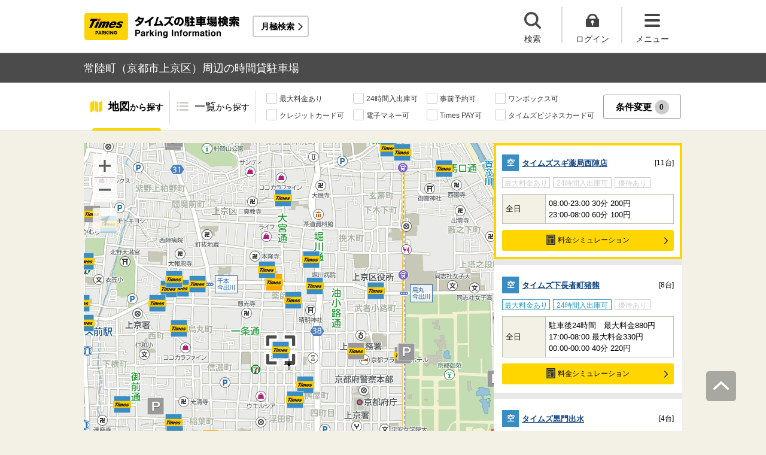

--- FILE ---
content_type: text/html;charset=UTF-8
request_url: https://times-info.net/P26-kyoto/C102/A464/
body_size: 27088
content:
<!DOCTYPE html>
<html xmlns="http://www.w3.org/1999/xhtml">
<head>
<!-- Resource Hints -->
<link rel="preconnect" href="//www.google-analytics.com">
<link rel="preconnect" href="//www.googletagmanager.com">
<link rel="dns-prefetch" href="//www.google-analytics.com">
<link rel="dns-prefetch" href="//www.googletagmanager.com">
<link rel="dns-prefetch" href="//platform.twitter.com">
<link rel="dns-prefetch" href="//syndication.twitter.com">
<link rel="dns-prefetch" href="//connect.facebook.net">
<link rel="dns-prefetch" href="//www.facebook.com">
<!-- Resource Hints -->
  <meta http-equiv="Content-Type" content="text/html; charset=utf-8" />
  <meta http-equiv="Content-Script-Type" content="text/javascript" />
  <meta http-equiv="Content-Style-Type" content="text/css" />
  <meta name="viewport" content="width=device-width, initial-scale=1.0, maximum-scale=1.0" />
  
  <title>常陸町（京都市上京区）周辺の時間貸駐車場 ｜タイムズ駐車場検索</title>
  <meta id="description" name="description" content="常陸町（京都府京都市上京区）周辺のタイムズの時間貸駐車場の検索結果です。常陸町周辺には、京都府立府民ホール・アルティ・京都市生涯学習総合センター（京都アスニー）・梅屋広場公園・ザグランリゾートエレガンテ京都・おもちゃ映画ミュージアムなど、おすすめスポットが満載です。「最大料金あり」「24時間入出庫可」「提携店舗あり」などの多彩な検索機能で、常陸町周辺に出かけた際のスムーズな駐車をサポートいたします。タイムズの駐車場は、クルマがとめられるだけでなく、クルマを借りられる場所にもなるなど、コインパーキングにイノベーションを起こし続けています。"/>
  <meta id="keywords" name="keywords" content="駐車場,時間貸,検索,京都市上京区,常陸町"/>
  <link rel="canonical" href="https://times-info.net/P26-kyoto/C102/A464/"/>
  
  
  <link rel="stylesheet" type="text/css" href="/common/css/typeahead.css?20160712" media="all" />
<link rel="stylesheet" href="/common/css/slick.css" />
<link rel="stylesheet" href="/common/css/slick-theme.css" />
<link rel="stylesheet" href="/common/css/simplebar.min.css" />
<link rel="stylesheet" type="text/css" href="/common/responsive/css/common.css?20251223" />
  <!-- facebook OGP -->
<meta property="og:type" content="article" />
<meta property="og:image" content="https://times-info.net/common/images/ogp.gif" />
<meta property="fb:app_id" content="150962198367489" />
<!-- /facebook OGP -->

  <script src="/common/js/jquery.js?v=29ad6e90cf3e8e2fcd6ed8e0590f1b04ef15ffb7"></script>
  <script src="/view/teedaExtension/org/seasar/teeda/ajax/js/ajax.js?v=29ad6e90cf3e8e2fcd6ed8e0590f1b04ef15ffb7"></script>
  <script src="/common/js/typeahead.bundle.min.js?v=29ad6e90cf3e8e2fcd6ed8e0590f1b04ef15ffb7"></script>
  <script src="/common/js/slick.min.js?v=29ad6e90cf3e8e2fcd6ed8e0590f1b04ef15ffb7"></script>
  <script src="/common/js/jquery.bxslider.min.js?v=29ad6e90cf3e8e2fcd6ed8e0590f1b04ef15ffb7"></script>
  <script src="/dynamic/js/function/info/common.js?v=29ad6e90cf3e8e2fcd6ed8e0590f1b04ef15ffb7"></script>
    <script type="text/javascript" src="/common/responsive/js/stickyfill.min.js"></script>
  <script type="text/javascript" src="/common/responsive/js/common.js?20250327"></script>
  <script type="text/javascript" src="/common/responsive/js/menu.js"></script>
  <script type="text/javascript" src="/common/responsive/js/slider.js?20251127"></script>
  <script src="/common/js/vue.js"></script>
  <script src="/common/js/axios.min.js"></script>
  <script src="/common/js/es6-promise.auto.min.js"></script>
  <script type="text/javascript" src="/common/responsive/js/simplebar.min.js"></script>
  <script src="/common/js/menuModalContents.js?20251127" defer="defer"></script>
  
  

  
    <script type="application/ld+json">[{"mainEntity":[{"name":"常陸町周辺で最大料金ありの駐車場はどこですか？","acceptedAnswer":{"text":"<a href=\"https://times-info.net/P26-kyoto/C102/park-detail-BUK0047653/\">タイムズ下長者町猪熊</a>、<a href=\"https://times-info.net/P26-kyoto/C102/park-detail-BUK0004082/\">タイムズ黒門出水</a>、<a href=\"https://times-info.net/P26-kyoto/C102/park-detail-BUK0028641/\">タイムズ元誓願寺大宮</a>などがあります。<br>詳しくは<a href=\"https://times-info.net/P26-kyoto/C102/A464/SC00000001-max_fee/\">常陸町（最大料金あり）</a>の検索結果をご覧ください。","@type":"Answer"},"@type":"Question"},{"name":"常陸町周辺で24時間入出庫可の駐車場はどこですか？","acceptedAnswer":{"text":"<a href=\"https://times-info.net/P26-kyoto/C102/park-detail-BUK0047653/\">タイムズ下長者町猪熊</a>、<a href=\"https://times-info.net/P26-kyoto/C102/park-detail-BUK0004082/\">タイムズ黒門出水</a>、<a href=\"https://times-info.net/P26-kyoto/C102/park-detail-BUK0028641/\">タイムズ元誓願寺大宮</a>などがあります。<br>詳しくは<a href=\"https://times-info.net/P26-kyoto/C102/A464/SC00000200-24hours/\">常陸町（24時間入出庫可）</a>の検索結果をご覧ください。","@type":"Answer"},"@type":"Question"}],"@type":"FAQPage","@context":"https://schema.org"},{"itemListElement":[{"position":1,"name":"タイムズ駐車場検索","item":"https://times-info.net/","@type":"ListItem"},{"position":2,"name":"京都府","item":"https://times-info.net/P26-kyoto/?dispMode=1","@type":"ListItem"},{"position":3,"name":"京都市上京区","item":"https://times-info.net/P26-kyoto/C102/","@type":"ListItem"},{"position":4,"name":"常陸町周辺の駐車場を探す","@type":"ListItem"}],"@type":"BreadcrumbList","@context":"https://schema.org"}]</script>
  
</head>

<body id="d_top">
  <!-- Google Tag Manager -->
<noscript><iframe src="//www.googletagmanager.com/ns.html?id=GTM-5FC6KR"
height="0" width="0" style="display:none;visibility:hidden"></iframe></noscript>
<script>(function(w,d,s,l,i){w[l]=w[l]||[];w[l].push({'gtm.start':
new Date().getTime(),event:'gtm.js'});var f=d.getElementsByTagName(s)[0],
j=d.createElement(s),dl=l!='dataLayer'?'&l='+l:'';j.async=true;j.src=
'//www.googletagmanager.com/gtm.js?id='+i+dl;f.parentNode.insertBefore(j,f);
})(window,document,'script','dataLayer','GTM-5FC6KR');</script>
<!-- End Google Tag Manager -->
    <!--topScroll-->
  <p id="d_scroll" class="c-scrollTop"><img src="/common/images/common_ic041.png" width="26" height="14" alt=""></p>
  <!--ヘッダー-->
  <header class="l-header">
    <div class="l-header_wrap">
      <div class="l-header_inner">
        <div class="l-header_ttlbox">
          <a href="/" class="l-header_ttl" itemprop="url"><img src="/common/responsive/images/logo.png" alt="タイムズの駐車場検索" class="l-header_logo" width="267" height="55" /></a>
        </div>
        <a href="/monthly/" class="l-header_monthly s_monthlyUrl" target="_blank">月極検索</a>
      </div>
      <ul class="l-header_nav">
        <li class="l-header_nav_items">
          <p class="l-header_nav_search js-search">検索</p>
        </li>
        <!--▼▼▼未ログイン時▼▼▼-->
        <li class="l-header_nav_items s_isNotLogin">
          <p class="l-header_nav_login js-login">ログイン</p>
        </li>
        <!--▼▼▼ログイン時▼▼▼-->
        <li class="l-header_nav_items s_isLogin" style="display: none;">
          <a href="/member/mypage/" target="_self">
            <p class="l-header_nav_login l-header_nav_login--mypage js-mypage s_mypage_button">マイページ</p>
          </a>
        </li>
        <li class="l-header_nav_items">
          <p class="l-header_nav_menu js-headerNavMenu">メニュー</p>
        </li>
      </ul>
    </div>
  </header>

  <!--検索モーダル-->
  <div class="p-searchModal js-headerModal" style="display: none;">
    <form method="POST" accept-charset="utf-8" class="p-searchModal_searchBox">
      <input type="search" name="search" id="suggestInput-head" class="p-searchModal_word info-suggestion-head" placeholder="駅名、施設名、住所などを入力" maxlength="150" />
      <span class="p-searchModal_wrap">
        <input type="button" name="button" class="p-searchModal_btn" id="search" value="" onClick="searchBoutonHead()" />
      </span>
      <input type="hidden" id="cursor" />
      <input type="hidden" id="cursorHead" />
      <input type="hidden" id="inputString" />
      <input type="hidden" id="inputStringHeard" />
    </form>
    <a href="javascript:void(0);" class="p-searchModal_currentLocation s_searchByCurrentPosition">現在地から探す</a>
  </div>

  <!--▼▼▼未ログイン時　ログインボタン押下後モーダル▼▼▼-->
  <div class="p-loginModal js-headerModal" style="display: none;">
    <p class="p-loginModal_login">
      <a id="loginLink" href="" class="p-loginModal_loginBtn c-loginBtn loginUrl">ログイン</a>
    </p>
    <!--PC-->
    <p class="p-loginModal_register">
      <a href="https://www.timesclub.jp/member/view/open/regist/landing.jsp?i=pti" target="_blank" class="c-registerBtn p-loginModal_registerBtn">
        会員登録（無料）
      </a><br />
      <a href="/info/point/" class="p-loginModal_registerNotice c-normalLink--arrow">駐車場利用でポイントがたまる！つかえる！</a>
    </p>
    <!--SP-->
    <p class="p-loginModal_register p-loginModal_register--sp">
      <a href="https://www.timesclub.jp/member/view/sp/open/regist/landing.jsp?i=sp1085" class="c-registerBtn p-loginModal_registerBtn">
        会員登録（無料）
      </a><br />
      <a href="/sp/info/point/" class="p-loginModal_registerNotice c-normalLink--arrow">駐車場利用でポイントがたまる！つかえる！</a>
    </p>
  </div>

  <div class="c-overlay is-overlay"></div>
  <!--メニューモーダル-->
  
    <nav class="p-menuModal js-headerMenuArea">
    <div class="p-menuModalBody">
      <!-- メニューモーダル：ヘッダー -->
      <div class="p-menuModalHead">
        <p class="p-menuModalHead_btn"><img loading="lazy" class="p-menuModalHead_close js-menuModalClose" src="/common/responsive/svg/common_ic077.svg" alt="クローズボタン" width="152" height="150" /></p>
        <ul class="p-menuModalHead_list">
          <li class="p-menuModalHead_item"><a class="p-menuModalHead_link is-lending is-active js-menuModalTab" href="javascript:void(0);">時間貸駐車場</a></li>
          <li class="p-menuModalHead_item"><a class="p-menuModalHead_link is-monthly js-menuModalTab" href="javascript:void(0);">月極・定期利用駐車場</a></li>
        </ul><!-- /.p-menuModalHead -->
      </div><!-- /.p-menuModalHead -->

      <!-- メニューモーダル：メイン（時間貸） -->
      <div class="p-menuModalMain01 js-menuModalPanel js-menuModalContents">
        <ul class="p-menuModalMain01_list">
          <li class="p-menuModalMain01_item"><a class="p-menuModalMain01_link" href="/">時間貸駐車場を探す</a></li>
          <li class="p-menuModalMain01_item"><a class="p-menuModalMain01_link" href="/reserve/">予約できる駐車場を探す</a></li>
          <li class="p-menuModalMain01_item">
            <a class="p-menuModalMain01_link loginUrl s_isNotLogin" href="">ログイン</a>
            <a class="p-menuModalMain01_link s_isLogin" href="/member/mypage/" style="display: none;">マイページ</a>
          </li>
        </ul>
        <!-- 利用ガイド（時間貸） -->
        <h2 class="p-menuModalMain01_title">利用ガイド</h2>
        <ul class="p-menuModalMain01_list">
          <li class="p-menuModalMain01_item"><a class="p-menuModalMain01_link" href="/info/">駐車場の利用案内</a></li>
          <li class="p-menuModalMain01_item"><a class="p-menuModalMain01_link" href="/reserve/guide/">予約方法・利用方法</a></li>
          <li class="p-menuModalMain01_item"><a class="p-menuModalMain01_link" href="/faq/">よくある質問</a></li>
          <li class="p-menuModalMain01_item"><a class="p-menuModalMain01_link" href="/info/point/">ポイントがたまる・つかえる</a></li>
          <li class="p-menuModalMain01_item"><a class="p-menuModalMain01_link" href="/sp_app/">駐車場検索アプリ</a></li>
          <li class="p-menuModalMain01_item"><a class="p-menuModalMain01_link u-icon_blank" href="https://www.timesclub.jp/about/tcapp.html" target="_blank">タイムズクラブアプリ</a></li>
          <li class="p-menuModalMain01_item"><a class="p-menuModalMain01_link" href="/info/park24service/">関連サービス</a></li>
        </ul>
        <!-- 特集・おすすめコンテンツ -->
        <template v-if="featureInfo">
          <h2 class="p-menuModalMain01_title">特集・おすすめコンテンツ</h2>
          <ul class="p-menuModalMain01_feature_list">
            <li class="p-menuModalMain01_feature_item" v-for="items in limitedFeatureInfo">
              <a class="p-menuModalMain01_feature_link" :href="items.linkUrl">
                <img loading="lazy" class="p-menuModalMain01_feature_img" :src="items.imagePath" :alt="items.imageAlt" width="242" height="202" />
                <p class="p-menuModalMain01_feature_text">{{items.text}}</p>
              </a>
            </li>
          </ul>
          <p class="p-menuModalMain01_seeMore">
            <a class="p-menuModalMain01_seeMoreBtn" href="/campaign/">一覧をみる</a>
          </p>
        </template><!-- / v-if="featureInfo" -->
        <!-- キャンペーン -->
        <template v-if="campaignInfo">
          <h2 class="p-menuModalMain01_title">キャンペーン</h2>
          <ul class="p-menuModalMain01_list">
            <li class="p-menuModalMain01_item" v-for="items in campaignInfo">
              <a class="p-menuModalMain01_link" :href="items.linkUrl" target="_blank">
                <span class="p-menuModalMain01_link_title">{{items.text}}</span>
                <span class="p-menuModalMain01_link_text u-icon_blank">{{items.period}}</span>
              </a>
            </li>
          </ul>
          <p class="p-menuModalMain01_seeMore">
            <a class="p-menuModalMain01_seeMoreBtn u-icon_blank" href="https://www.timesclub.jp/camp/times/top.html" target="_blank">一覧をみる</a>
          </p>
        </template><!-- /v-if="campaignInfo" -->
        <!-- 時間貸駐車場を貸す -->
        <h2 class="p-menuModalMain01_title">時間貸駐車場を貸す</h2>
        <ul class="p-menuModalMain01_list">
          <li class="p-menuModalMain01_item"><a class="p-menuModalMain01_link" href="/owner/">駐車場経営で土地活用（土地オーナー様）</a></li>
        </ul>
        <!-- サポート -->
        <h2 class="p-menuModalMain01_title">サポート</h2>
        <ul class="p-menuModalMain01_list">
          <li class="p-menuModalMain01_item"><a class="p-menuModalMain01_link" href="/contact/">お問い合わせ</a></li>
        </ul>
      </div><!-- /.p-menuModalMain01 -->

      <!-- メニューモーダル：メイン（月極） -->
      <div class="p-menuModalMain02 js-menuModalPanel">
        <ul class="p-menuModalMain02_list">
          <li class="p-menuModalMain02_item"><a class="p-menuModalMain02_link" href="/monthly/" target="_blank">月極・定期利用駐車場を探す</a></li>
        </ul>
        <!-- 利用ガイド -->
        <h2 class="p-menuModalMain02_title">利用ガイド</h2>
        <ul class="p-menuModalMain02_list">
          <li class="p-menuModalMain02_item"><a class="p-menuModalMain02_link" href="/monthly/info/" target="_blank">はじめてご利用の方</a></li>
          <li class="p-menuModalMain02_item"><a class="p-menuModalMain02_link" href="/monthly/info/flow/" target="_blank">契約・利用までの流れ</a></li>
          <li class="p-menuModalMain02_item"><a class="p-menuModalMain02_link" href="/monthly/info/howto/" target="_blank">月極・定期利用駐車場の探し方（検索方法）</a></li>
          <li class="p-menuModalMain02_item"><a class="p-menuModalMain02_link" href="/monthly/faq/" target="_blank">よくある質問</a></li>
        </ul>
        <!-- 3つの特徴 -->
        <h2 class="p-menuModalMain02_title"><a class="p-menuModalMain02_anchor" href="/monthly/info/about/" target="_blank">3つの特徴</a>
        </h2>
        <ul class="p-menuModalMain02_list">
          <li class="p-menuModalMain02_item"><a class="p-menuModalMain02_link" href="/monthly/info/about/regular-use/" target="_blank">用途別で選べる「定期契約（定期利用）」</a></li>
          <li class="p-menuModalMain02_item"><a class="p-menuModalMain02_link" href="/monthly/info/about/web-reservation/" target="_blank">郵送不要「WEBでカンタン予約・申込」</a></li>
          <li class="p-menuModalMain02_item"><a class="p-menuModalMain02_link" href="/monthly/info/about/times-point/" target="_blank">個人契約限定「タイムズポイントがたまる」</a></li>
        </ul>
        <!-- キャンペーン・特集 -->
        <h2 class="p-menuModalMain02_title"><a class="p-menuModalMain02_anchor" href="/monthly/special/" target="_blank">キャンペーン・特集</a>
        </h2>
        <ul class="p-menuModalMain02_list">
          <li class="p-menuModalMain02_item"><a class="p-menuModalMain02_link" href="/monthly/special/campaign/" target="_blank">お得なキャンペーン情報</a></li>
          <li class="p-menuModalMain02_item"><a class="p-menuModalMain02_link" href="/monthly/special/roadservice/" target="_blank">ロードサービス無料の月極駐車場</a></li>
          <li class="p-menuModalMain02_item"><a class="p-menuModalMain02_link" href="/monthly/special/pdf/houseservice.pdf">ハウスサービス無料の月極駐車場</a></li>
          <li class="p-menuModalMain02_item"><a class="p-menuModalMain02_link" href="/monthly/special/recommended/" target="_blank">今月のおすすめ駐車場</a></li>
          <li class="p-menuModalMain02_item"><a class="p-menuModalMain02_link" href="/monthly/special/newopen/" target="_blank">新規オープン駐車場</a></li>
        </ul>
        <!-- 駐車場を貸す -->
        <h2 class="p-menuModalMain02_title">駐車場を貸す</h2>
        <ul class="p-menuModalMain02_list">
          <li class="p-menuModalMain02_item"><a class="p-menuModalMain02_link" href="/owner/">駐車場経営で土地活用（土地オーナー様）</a></li>
        </ul>
        <!-- サポート -->
        <h2 class="p-menuModalMain02_title">サポート</h2>
        <ul class="p-menuModalMain02_list">
          <li class="p-menuModalMain02_item"><a class="p-menuModalMain02_link u-icon_blank" href="https://www.monthlytimes.com/view/inquiry/input.jsp" target="_blank">お問い合わせ</a></li>
          <li class="p-menuModalMain02_item"><a class="p-menuModalMain02_link u-icon_blank" href="/monthly/info/pdf/agreement.pdf" target="_blank">未成年の方へ</a></li>
          <li class="p-menuModalMain02_item"><a class="p-menuModalMain02_link" href="/monthly/info/trade/" target="_blank">特定商取引に基づく表記</a></li>
        </ul>
      </div><!-- /.p-menuModalMain02 -->

      <!-- メニューモーダル：フッター -->
      <div class="p-menuModalFoot">
        <h2 class="p-menuModalFoot_title">パーク２４グループサービス</h2>
        <ul class="p-menuModalFoot_list">
          <li class="p-menuModalFoot_item"><a class="p-menuModalFoot_link" href="/info/park24service/" target="_blank"><span class="p-menuModalFoot_blank">関連サービス</span></a></li>
          <li class="p-menuModalFoot_item"><a class="p-menuModalFoot_link" href="https://timesbiz.jp/lp/times/" target="_blank"><span class="p-menuModalFoot_blank">タイムズビジネスサービス（法人専用）</span></a></li>
          <li class="p-menuModalFoot_item"><a class="p-menuModalFoot_link" href="/owner/" target="_blank"><span class="p-menuModalFoot_blank">駐車場経営で土地活用（土地オーナー様）</span></a></li>
          <li class="p-menuModalFoot_item"><a class="p-menuModalFoot_link" href="/monthly/" target="_blank"><span class="p-menuModalFoot_blank">タイムズの月極駐車場検索（月極・定期利用）</span></a></li>
          <li class="p-menuModalFoot_item"><a class="p-menuModalFoot_link" href="https://www.timesclub.jp/" target="_blank"><span class="p-menuModalFoot_blank">タイムズクラブ</span></a></li>
          <li class="p-menuModalFoot_item"><a class="p-menuModalFoot_link" href="https://share.timescar.jp/" target="_blank"><span class="p-menuModalFoot_blank">タイムズカー</span></a></li>
          <li class="p-menuModalFoot_item"><a class="p-menuModalFoot_link" href="https://rental.timescar.jp/" target="_blank"><span class="p-menuModalFoot_blank">タイムズカーレンタル</span></a></li>
          <li class="p-menuModalFoot_item"><a class="p-menuModalFoot_link" href="https://btimes.jp/" target="_blank"><span class="p-menuModalFoot_blank">予約制駐車場「B」</span></a></li>
          <li class="p-menuModalFoot_item"><a class="p-menuModalFoot_link" href="https://www.timesclub.jp/member/view/open/tdlesson/list.jsp" target="_blank"><span class="p-menuModalFoot_blank">タイムズレッスン</span></a></li>
          <li class="p-menuModalFoot_item"><a class="p-menuModalFoot_link" href="http://www.timessupport.co.jp/fpclub/" target="_blank"><span class="p-menuModalFoot_blank">査定サービス</span></a></li>
          <li class="p-menuModalFoot_item"><a class="p-menuModalFoot_link" href="http://www.timesspa-resta.jp/" target="_blank"><span class="p-menuModalFoot_blank">Times SPA RESTA</span></a></li>
        </ul>
        <h2 class="p-menuModalFoot_title">その他</h2>
        <ul class="p-menuModalFoot_list">
          <li class="p-menuModalFoot_item"><a class="p-menuModalFoot_link" href="https://www.times24.co.jp/privacy.html" target="_blank"><span class="p-menuModalFoot_blank">個人情報保護方針</span></a></li>
          <li class="p-menuModalFoot_item"><a class="p-menuModalFoot_link" href="https://www.times24.co.jp/management_privacy.html" target="_blank"><span class="p-menuModalFoot_blank">個人情報の取扱いについて</span></a></li>
          <li class="p-menuModalFoot_item"><a class="p-menuModalFoot_link" href="/site-policy/">サイトのご利用にあたって</a></li>
          <li class="p-menuModalFoot_item"><a class="p-menuModalFoot_link" href="/sitemap/">サイトマップ</a></li>
          <li class="p-menuModalFoot_item"><a class="p-menuModalFoot_link" href="https://www.times24.co.jp/" target="_blank"><span class="p-menuModalFoot_blank">運営会社</span></a></li>
          <li class="p-menuModalFoot_item"><a class="p-menuModalFoot_link" href="https://career.park24.co.jp/" target="_blank"><span class="p-menuModalFoot_blank">採用情報</span></a></li>
          <li class="p-menuModalFoot_item"><a class="p-menuModalFoot_link" href="https://www.park24.co.jp/sustainability/promotion/policy.html#section03" target="_blank"><span class="p-menuModalFoot_blank">パーク２４グループ人権方針</span></a></li>
        </ul>
      </div><!-- /.p-menuModalFoot -->

    </div><!-- /.p-menuModalBody -->
  </nav><!-- /.p-menuModal -->
  <!-- main -->
  <main class="l-main">
    <div id="s_pageOption" data-no-needs-init-banner="true"></div>
    <input type="hidden" value="area" id="mapType" />
    <input type="hidden" value="35.020804" name="latitude" id="latitude-hidden" />
    <input type="hidden" value="135.752135" name="longitude" id="longitude-hidden" />
    <input type="hidden" value="京都" name="prefecNmForLogo" id="prefecNmForLogo-hidden" />
    <input type="hidden" value="/P26-kyoto/" name="prefecUrl" id="prefecUrl-hidden" />
    <input type="hidden" value="11" name="zoom" id="zoom-hidden" />
    <input type="hidden" value="/monthly/P26-kyoto/C102/A464/" name="monthlyListUrl" id="monthlyUrl-hidden" />
    <input type="hidden" value="2026,1,25,17,36,49" name="dispDt" id="dispDt" />

    <div class="c-title_typeBand">
      <div class="c-title_typeBand_wrap">
        <h1 class="c-title_typeBand_text">常陸町（京都市上京区）周辺の時間貸駐車場</h1>
      </div>
    </div>

    <!-- 追従メニュー -->
    <div id="s_follow_header" class="p-parkingMenu js-parkingDetailMenu">
      <div class="p-parkingMenu_wrap">
        <ul class="p-parkingMenu_list">
          <li class="p-parkingMenu_list_item"><a href="#d_top" class="p-parkingMenu_list_aLink p-parkingMenu_list_aLink--map js-menuLink">地図<span class="p-parkingMenu_list_spantxt">から探す</span></a><span class="p-parkingMenu_list_hr js-menuHr"></span></li>
          <li class="p-parkingMenu_list_item"><a href="#parkingList" class="p-parkingMenu_list_aLink p-parkingMenu_list_aLink--parkingList js-menuLink">一覧<span class="p-parkingMenu_list_spantxt">から探す</span></a></li>
        </ul>
        <div class="p-parkingMenu_btn s_filtering_header">
          <div class="c-checkbox">
            <ul class="c-checkbox_list">
              <li>
                <label><input type="checkbox" value="" class="s_condCheckEx" data-filter-cond="Maxfee"/><span>最大料金あり</span></label>
              </li>
              <li>
                <label><input type="checkbox" value="" class="s_condCheckEx" data-filter-cond="H24Operation"/><span>24時間入出庫可</span></label>
              </li>
              <li>
                <label><input type="checkbox" value="" class="s_condCheckEx" data-filter-cond="Reserve"/><span>事前予約可</span></label>
              </li>
              <li>
                <label><input type="checkbox" value="" class="s_condCheckEx" data-filter-cond="Rv1box"/><span>ワンボックス可</span></label>
              </li>
              <li>
                <label><input type="checkbox" value="" class="s_condCheckEx" data-filter-cond="CreditCard"/><span>クレジットカード可</span></label>
              </li>
              <li>
                <label><input type="checkbox" value="" class="s_condCheckEx" data-filter-cond="Suica"/><span>電子マネー可</span></label>
              </li>
              <li>
                <label><input type="checkbox" value="" class="s_condCheckEx" data-filter-cond="TimesPay"/><span>Times PAY可</span></label>
              </li>
              <li>
                <label><input type="checkbox" value="" class="s_condCheckEx" data-filter-cond="Tbc"/><span>タイムズビジネスカード可</span></label>
              </li>
            </ul>
          </div>
          <!-- is-active付与で活性デザイン -->
          <button class="c-filterBtn s_filter_menu_button">条件変更<span class="c-filterBtn_count s_filter_count">0</span></button>
        </div>
      </div>
    </div>

    <!-- アイコン説明モーダルコンテンツ -->
    <div class="p-iconModal js-iconModal">
      <div class="p-iconModalBody">
        <div class="p-iconModalWrap">
          <h2 class="p-iconModalHead_title">地図アイコン説明</h2>
          <div class="p-iconModalMain">
            <div class="p-iconModalMain_wrap">
              <div class="p-iconModalMain_box">
                <p class="p-iconModalMain_text is-icon01">空車</p>
                <p class="p-iconModalMain_text is-icon02">満車</p>
              </div>
              <div class="p-iconModalMain_box">
                <p class="p-iconModalMain_text is-icon03">混雑</p>
                <p class="p-iconModalMain_text is-icon04">不明</p>
              </div>
              <div class="p-iconModalMain_box">
                <p class="p-iconModalMain_text_full is-icon05">タイムズの看板がない可能性あり</p>
              </div>
              <div class="p-iconModalMain_box">
                <p class="p-iconModalMain_text_full is-icon06">地図の中心点</p>
              </div>
              <div class="p-iconModalMain_box">
                <p class="p-iconModalMain_text_full is-icon07">検索した最初の地点</p>
              </div>
              <div class="p-iconModalMain_box">
                <p class="p-iconModalMain_text_full is-icon08">現在地</p>
              </div>
            </div>
          </div>
          <div class="p-iconModalFoot">
            <button class="c-button_type0 js-iconModal-hide">閉じる</button>
          </div>
          <div class="c-round_modalBtnArea">
            <button class="c-round_modalBtn js-iconModal-hide"></button>
          </div>
        </div>
      </div>
    </div>

    <!-- 条件絞り込みモーダルコンテンツ -->
    <div class="p-mapSearchModal_area s_filtering_condition">
      <div class="p-mapSearchModal_body s_filtring_innerModal">
        <div class="p-mapSearchModal_container">
          <div class="p-mapSearchModal">
            <div class="p-mapSearchModal_areaChange">
              <p class="p-mapSearchModal_areaChange_title">表示中のエリア</p>
              
              
                <div class="p-mapSearchModal_areaChange_box">
                  <p class="p-mapSearchModal_areaChange_choice">
                    京都府
                    （<a href="/">変更</a>）
                    >京都市上京区
                    （<a href="/P26-kyoto/?dispMode=1">変更</a>）
                  </p>
                </div>
              
            </div>
            <div class="p-mapSearchModal_title">
              <p><span class="p-mapSearchModal_title_text">条件設定</span><span class="p-mapSearchModal_title_count s_filter_count">0</span><span class="p-mapSearchModal_title_subtext">件選択中</span></p>
              <a class="p-mapSearchModal_linkResetting" href="./">条件なしで最初の地点に戻る</a>
            </div>
            <div class="p-mapSearchModal_list">
              <ul class="p-mapSearchModal_list_price">
                <li class="p-mapSearchModal_list_title"><span>料金</span></li>
                <li class="p-mapSearchModal_list_set">
                  <span class="p-mapSearchModal_list_set_img"><img loading="lazy" src="/common/images/ic_001.svg" width="24" height="20" alt="最大料金あり" /></span>
                  
                    <a href="./SC00000001-max_fee/" class="p-mapSearchModal_list_set_link">最大料金あり</a>
                  
                  
                  <div class="js-tooltipTrigger c-tooltip_icon">
                    <div class="c-tooltip_modal c-accordion-tooltip_modal c-tooltip_textArea">
                      指定時間内であれば最大料金以上は加算されない料金システム（繰り返し適用）
                    </div>
                  </div>
                  <input type="checkbox" id="HasMaxFee-all" name="searchItem" value="1" class="s_condCheckMore s_cond_maxFee" data-filter-cond="Maxfee" />
                  <label for="HasMaxFee-all" class="p-mapSearchModal_list_set_label"></label>
                </li>
              </ul>
              <ul class="p-mapSearchModal_list_yuutai">
                <li class="p-mapSearchModal_list_title"><span>優待</span></li>
                <li class="p-mapSearchModal_list_set">
                  <span class="p-mapSearchModal_list_set_img"><img loading="lazy" src="/common/images/ic_002.svg" width="24" height="20" alt="提携店舗あり" /></span>
                  
                    <a href="./SC00000002-store_privilege/" class="p-mapSearchModal_list_set_link" rel="nofollow">提携店舗あり</a>
                  
                  
                  <div class="js-tooltipTrigger c-tooltip_icon">
                    <div class="c-tooltip_modal c-accordion-tooltip_modal c-tooltip_textArea">
                      タイムズと提携している店舗を利用すると駐車料金がおトクになるサービス
                    </div>
                  </div>
                  <input id="HasCoutesy-all" type="checkbox" name="searchItem" value="2" class="s_condCheckMore s_cond_coutesy" data-filter-cond="Courtesy" />
                  <label for="HasCoutesy-all" class="p-mapSearchModal_list_set_label"></label>
                </li>
                <li class="p-mapSearchModal_list_set">
                  <span class="p-mapSearchModal_list_set_img"><img loading="lazy" src="/common/images/ic_003.svg" width="24" height="20" alt="会員優待あり" /></span>
                  
                    <a href="./SC00000004-member_benefit/" class="p-mapSearchModal_list_set_link" rel="nofollow">会員優待あり</a>
                  
                  
                  <div class="js-tooltipTrigger c-tooltip_icon">
                    <div class="c-tooltip_modal c-accordion-tooltip_modal c-tooltip_textArea">
                      タイムズクラブカードを提示すると会員優待料金で駐車できるサービス
                    </div>
                  </div>
                  <input id="HasTccDiscount-all" type="checkbox" name="searchItem" value="3" class="s_condCheckMore s_cond_tccDiscount" data-filter-cond="TccDiscount" />
                  <label for="HasTccDiscount-all" class="p-mapSearchModal_list_set_label"></label>
                </li>
                <li class="p-mapSearchModal_list_set">
                  <span class="p-mapSearchModal_list_set_img"><img loading="lazy" src="/common/images/ic_004.svg" width="23" height="21" alt="パーク＆ライド優待あり" /></span>
                  
                    <a href="./SC00000008-park_and_ride/" class="p-mapSearchModal_list_set_link" rel="nofollow">パーク＆ライド優待あり</a>
                  
                  
                  <div class="js-tooltipTrigger c-tooltip_icon">
                    <div class="c-tooltip_modal c-accordion-tooltip_modal c-tooltip_textArea">
                      駐車場と公共交通機関をセットで利用すると駐車料金がおトクになるサービス
                    </div>
                  </div>
                  <input id="HasParkAndRide-all" type="checkbox" name="searchItem" value="4" class="s_condCheckMore s_cond_pAndR" data-filter-cond="Pandr" />
                  <label for="HasParkAndRide-all" class="p-mapSearchModal_list_set_label"></label>
                </li>
                <li class="p-mapSearchModal_list_set">
                  <span class="p-mapSearchModal_list_set_img"><img loading="lazy" src="/common/images/ic_005.svg" width="22" height="18" alt="ポイントアップあり" /></span>
                  
                    <a href="./SC00000010-point_up/" class="p-mapSearchModal_list_set_link" rel="nofollow">ポイントアップあり</a>
                  
                  
                  <div class="js-tooltipTrigger c-tooltip_icon">
                    <div class="c-tooltip_modal c-accordion-tooltip_modal c-tooltip_textArea">
                      タイムズポイントがおトクにたまる「ポイントアップキャンペーン」実施中
                    </div>
                  </div>
                  <input id="HasPointUp-all" type="checkbox" name="searchItem" value="5" class="s_condCheckMore s_cond_point" data-filter-cond="Pointup" />
                  <label for="HasPointUp-all" class="p-mapSearchModal_list_set_label"></label>
                </li>
              </ul>
              <ul class="p-mapSearchModal_list_payment">
                <li class="p-mapSearchModal_list_title"><span>支払い</span></li>
                <li class="p-mapSearchModal_list_set">
                  <span class="p-mapSearchModal_list_set_img"><img loading="lazy" src="/common/images/ic_029.svg" width="20" height="18" alt="現金" /></span>
                  
                    <a href="./SC01000000-cash/" class="p-mapSearchModal_list_set_link">現金</a>
                  
                  
                  <div class="js-tooltipTrigger c-tooltip_icon">
                    <div class="c-tooltip_modal c-accordion-tooltip_modal c-tooltip_textArea">
                      駐車料金の精算時に現金が利用可能
                    </div>
                  </div>
                  <input id="CanUseCash-all" type="checkbox" name="searchItem" value="30" class="s_condCheckMore s_cond_cash" data-filter-cond="Cash" />
                  <label for="CanUseCash-all" class="p-mapSearchModal_list_set_label"></label>
                </li>
                <li class="p-mapSearchModal_list_set">
                  <span class="p-mapSearchModal_list_set_img"><img loading="lazy" src="/common/images/ic_009.svg" width="24" height="17" alt="クレジットカード" /></span>
                  
                    <a href="./SC00000020-credit_card/" class="p-mapSearchModal_list_set_link">クレジットカード</a>
                  
                  
                  <div class="js-tooltipTrigger c-tooltip_icon">
                    <div class="c-tooltip_modal c-accordion-tooltip_modal c-tooltip_textArea">
                      駐車料金の精算時にクレジットカードが利用可能
                    </div>
                  </div>
                  <input id="CanUseCreditCard-all" type="checkbox" name="searchItem" value="22" class="s_condCheckMore s_cond_credit" data-filter-cond="CreditCard" />
                  <label for="CanUseCreditCard-all" class="p-mapSearchModal_list_set_label"></label>
                </li>
                <li class="p-mapSearchModal_list_set">
                  <span class="p-mapSearchModal_list_set_img"><img loading="lazy" src="/common/images/ic_006.svg" width="24" height="20" alt="電子マネー" /></span>
                  
                    <a href="./SC00000040-electronic_money/" class="p-mapSearchModal_list_set_link">電子マネー</a>
                  
                  
                  <div class="js-tooltipTrigger c-tooltip_icon">
                    <div class="c-tooltip_modal c-accordion-tooltip_modal c-tooltip_textArea">
                      駐車料金の精算時に電子マネーが利用可能
                    </div>
                  </div>
                  <input id="CanUseSuica-all" type="checkbox" name="searchItem" value="6" class="s_condCheckMore s_cond_suica" data-filter-cond="Suica" />
                  <label for="CanUseSuica-all" class="p-mapSearchModal_list_set_label"></label>
                </li>
                <li class="p-mapSearchModal_list_set">
                  <span class="p-mapSearchModal_list_set_img"><img loading="lazy" src="/common/images/ic_030.svg" width="19" height="19" alt="QRコード決済" /></span>
                  
                    <a href="./SC00800000-qr_code/" class="p-mapSearchModal_list_set_link">QRコード決済</a>
                  
                  
                  <div class="js-tooltipTrigger c-tooltip_icon">
                    <div class="c-tooltip_modal c-accordion-tooltip_modal c-tooltip_textArea">
                      駐車料金の精算時にQRコード決済が利用可能
                    </div>
                  </div>
                  <input id="CanUseQrCode-all" type="checkbox" name="searchItem" value="29" class="s_condCheckMore s_cond_qr" data-filter-cond="QrCode" />
                  <label for="CanUseQrCode-all" class="p-mapSearchModal_list_set_label"></label>
                </li>
                <li class="p-mapSearchModal_list_set">
                  <span class="p-mapSearchModal_list_set_img"><img loading="lazy" src="/common/images/ic_020.svg" width="24" height="20" alt="Times PAY" /></span>
                  
                    <a href="./SC00020000-times_pay/" class="p-mapSearchModal_list_set_link" rel="nofollow">Times PAY</a>
                  
                  
                  <div class="js-tooltipTrigger c-tooltip_icon">
                    <div class="c-tooltip_modal c-accordion-tooltip_modal c-tooltip_textArea">
                      駐車料金の精算時にタイムズクラブアプリでのスマホ決済が利用可能（1タイムズポイントから利用可能）
                    </div>
                  </div>
                  <input id="CanUseTimesPay-all" type="checkbox" name="searchItem" value="23" class="s_condCheckMore s_cond_timesPay" data-filter-cond="TimesPay" />
                  <label for="CanUseTimesPay-all" class="p-mapSearchModal_list_set_label"></label>
                </li>
                <li class="p-mapSearchModal_list_set">
                  <span class="p-mapSearchModal_list_set_img"><img loading="lazy" src="/common/images/ic_021.svg" width="21" height="21" alt="タイムズポイント" /></span>
                  
                    <a href="./SC00040000-times_point/" class="p-mapSearchModal_list_set_link" rel="nofollow">タイムズポイント</a>
                  
                  
                  <div class="js-tooltipTrigger c-tooltip_icon">
                    <div class="c-tooltip_modal c-accordion-tooltip_modal c-tooltip_textArea">
                      駐車料金の精算時にタイムズポイントが利用可能（精算機では全額ポイント精算できる場合のみ）
                    </div>
                  </div>
                  <input id="CanUseTimesPoint-all" type="checkbox" name="searchItem" value="24" class="s_condCheckMore s_cond_timesPoint" data-filter-cond="UseTimesPoint" />
                  <label for="CanUseTimesPoint-all" class="p-mapSearchModal_list_set_label"></label>
                </li>
                <li class="p-mapSearchModal_list_set">
                  <span class="p-mapSearchModal_list_set_img"><img loading="lazy" src="/common/images/ic_022.svg" width="24" height="20" alt="パーキングeチケット" /></span>
                  
                    <a href="./SC00080000-parking_e_ticket/" class="p-mapSearchModal_list_set_link" rel="nofollow">パーキングeチケット</a>
                  
                  
                  <div class="js-tooltipTrigger c-tooltip_icon">
                    <div class="c-tooltip_modal c-accordion-tooltip_modal c-tooltip_textArea">
                      駐車料金の精算時にパーキングeチケット（電子駐車サービス券）が利用可能
                    </div>
                  </div>
                  <input id="CanUseParkingETicket-all" type="checkbox" name="searchItem" value="25" class="s_condCheckMore s_cond_parkingETicket" data-filter-cond="ParkingETicket" />
                  <label for="CanUseParkingETicket-all" class="p-mapSearchModal_list_set_label"></label>
                </li>
                <li class="p-mapSearchModal_list_set">
                  <span class="p-mapSearchModal_list_set_img"><img loading="lazy" src="/common/images/ic_008.svg" width="24" height="20" alt="タイムズチケット" /></span>
                  
                    <a href="./SC00000080-times_ticket/" class="p-mapSearchModal_list_set_link" rel="nofollow">タイムズチケット</a>
                  
                  
                  <div class="js-tooltipTrigger c-tooltip_icon">
                    <div class="c-tooltip_modal c-accordion-tooltip_modal c-tooltip_textArea">
                      駐車料金の精算時にタイムズチケット（駐車サービス券）が利用可能
                    </div>
                  </div>
                  <input id="CanUseTicket-all" type="checkbox" name="searchItem" value="8" class="s_condCheckMore s_cond_ticket" data-filter-cond="Ticket" />
                  <label for="CanUseTicket-all" class="p-mapSearchModal_list_set_label"></label>
                </li>
                <li class="p-mapSearchModal_list_set">
                  <span class="p-mapSearchModal_list_set_img"><img loading="lazy" src="/common/images/ic_007.svg" width="24" height="20" alt="タイムズビジネスカード" /></span>
                  
                    <a href="./SC00000100-times_business_card/" class="p-mapSearchModal_list_set_link" rel="nofollow">タイムズビジネスカード</a>
                  
                  
                  <div class="js-tooltipTrigger c-tooltip_icon">
                    <div class="c-tooltip_modal c-accordion-tooltip_modal c-tooltip_textArea">
                      駐車料金の精算時にタイムズビジネスカード（法人カード）が利用可能
                    </div>
                  </div>
                  <input id="CanUseTbc-all" type="checkbox" name="searchItem" value="7" class="s_condCheckMore s_cond_tbc" data-filter-cond="Tbc" />
                  <label for="CanUseTbc-all" class="p-mapSearchModal_list_set_label"></label>
                </li>
              </ul>
              <ul class="p-mapSearchModal_list_facility">
                <li class="p-mapSearchModal_list_title"><span>設備</span></li>
                <li class="p-mapSearchModal_list_set">
                  <span class="p-mapSearchModal_list_set_img"><img loading="lazy" src="/common/images/ic_018.svg" width="21" height="21" alt="24時間入出庫可" /></span>
                  
                    <a href="./SC00000200-24hours/" class="p-mapSearchModal_list_set_link">24時間入出庫可</a>
                  
                  
                  <div class="js-tooltipTrigger c-tooltip_icon">
                    <div class="c-tooltip_modal c-accordion-tooltip_modal c-tooltip_textArea">
                      駐車場への入庫／出庫が24時間可能）
                    </div>
                  </div>
                  <input id="IsH24Operation-all" type="checkbox" name="searchItem" value="9" class="s_condCheckMore s_cond_24hour" data-filter-cond="H24Operation" />
                  <label for="IsH24Operation-all" class="p-mapSearchModal_list_set_label"></label>
                </li>
                <li class="p-mapSearchModal_list_set">
                  <span class="p-mapSearchModal_list_set_img"><img loading="lazy" src="/common/images/ic_025.svg" width="22" height="22" alt="事前予約可" /></span>
                  
                    <a href="./SC00400000-reserve/" class="p-mapSearchModal_list_set_link">事前予約可</a>
                  
                  
                  <div class="js-tooltipTrigger c-tooltip_icon">
                    <div class="c-tooltip_modal c-accordion-tooltip_modal c-tooltip_textArea">
                      駐車場の事前予約が可能
                    </div>
                  </div>
                  <input id="IsPreReserveTimes-all" type="checkbox" name="searchItem" value="28" class="s_condCheckMore s_cond_reserve" data-filter-cond="Reserve" />
                  <label for="IsPreReserveTimes-all" class="p-mapSearchModal_list_set_label"></label>
                </li>
                <li class="p-mapSearchModal_list_set">
                  <span class="p-mapSearchModal_list_set_img"><img loading="lazy" src="/common/images/ic_023.svg" width="24" height="18" alt="収容台数10台以上" /></span>
                  
                    <a href="./SC00100000-capacity_10over/" class="p-mapSearchModal_list_set_link" rel="nofollow">収容台数10台以上</a>
                  
                  
                  <div class="js-tooltipTrigger c-tooltip_icon">
                    <div class="c-tooltip_modal c-accordion-tooltip_modal c-tooltip_textArea">
                      駐車場の収容台数が10台以上
                    </div>
                  </div>
                  <input id="HasCapacity10Over-all" type="checkbox" name="searchItem" value="26" class="s_condCheckMore s_cond_capacity10Over" data-filter-cond="Capacity10Over" />
                  <label for="HasCapacity10Over-all" class="p-mapSearchModal_list_set_label"></label>
                </li>
                <li class="p-mapSearchModal_list_set">
                  <span class="p-mapSearchModal_list_set_img"><img loading="lazy" src="/common/images/ic_010.svg?20250729" width="24" height="20" alt="RV/1BOX車可" /></span>
                  
                    <a href="./SC00000400-rv-1box/" class="p-mapSearchModal_list_set_link" rel="nofollow">ワンボックス可</a>
                  
                  
                  <div class="js-tooltipTrigger c-tooltip_icon">
                    <div class="c-tooltip_modal c-accordion-tooltip_modal c-tooltip_textArea">
                      ワンボックスなど、車高の高いクルマも駐車可能
                    </div>
                  </div>
                  <input id="AcceptRV1Box-all" type="checkbox" name="searchItem" value="10" class="s_condCheckMore s_cond_Rv1Box" data-filter-cond="Rv1box" />
                  <label for="AcceptRV1Box-all" class="p-mapSearchModal_list_set_label"></label>
                </li>
                <li class="p-mapSearchModal_list_set">
                  <span class="p-mapSearchModal_list_set_img"><img loading="lazy" src="/common/images/ic_011.svg" width="21" height="21" alt="EV/PFV充電可能" /></span>
                  
                    <a href="./SC00000800-ev-phv/" class="p-mapSearchModal_list_set_link" rel="nofollow">EV・PHV充電可</a>
                  
                  
                  <div class="js-tooltipTrigger c-tooltip_icon">
                    <div class="c-tooltip_modal c-accordion-tooltip_modal c-tooltip_textArea">
                      電気自動車（EV・PHV）の充電器付き車室を併設
                    </div>
                  </div>
                  <input id="CanCharging-all" type="checkbox" name="searchItem" value="11" class="s_condCheckMore s_cond_charge" data-filter-cond="Charger" />
                  <label for="CanCharging-all" class="p-mapSearchModal_list_set_label"></label>
                </li>
                <li class="p-mapSearchModal_list_set">
                  <span class="p-mapSearchModal_list_set_img"><img loading="lazy" src="/common/images/ic_024.svg" width="21" height="21" alt="タイムズポイント付与あり" /></span>
                  
                    <a href="./SC00200000-get_times_point/" class="p-mapSearchModal_list_set_link" rel="nofollow">タイムズポイント付与あり</a>
                  
                  
                  <div class="js-tooltipTrigger c-tooltip_icon">
                    <div class="c-tooltip_modal c-accordion-tooltip_modal c-tooltip_textArea">
                      駐車料金の精算前に会員証の提示でタイムズポイントがたまる（Times PAY・ID連携済みの電子マネーは会員証不要）
                    </div>
                  </div>
                  <input id="CanGetTimesPoint-all" type="checkbox" name="searchItem" value="27" class="s_condCheckMore s_cond_getTimesPoint" data-filter-cond="GetTimesPoint" />
                  <label for="CanGetTimesPoint-all" class="p-mapSearchModal_list_set_label"></label>
                </li>
                <li class="p-mapSearchModal_list_set">
                  <span class="p-mapSearchModal_list_set_img"><img loading="lazy" src="/common/images/ic_013.svg" width="23" height="21" alt="ポイント交換機あり" /></span>
                  
                    <a href="./SC00001000-times_tower/" class="p-mapSearchModal_list_set_link" rel="nofollow">ポイント交換機あり</a>
                  
                  
                  <div class="js-tooltipTrigger c-tooltip_icon">
                    <div class="c-tooltip_modal c-accordion-tooltip_modal c-tooltip_textArea">
                      タイムズポイントをタイムズチケットや商品券などに交換できるタッチパネル式の情報端末を設置
                    </div>
                  </div>
                  <input id="HasTower-all" type="checkbox" name="searchItem" value="19" class="s_condCheckMore s_cond_tower" data-filter-cond="TimesTower" />
                  <label for="HasTower-all" class="p-mapSearchModal_list_set_label"></label>
                </li>
                <li class="p-mapSearchModal_list_set">
                  <span class="p-mapSearchModal_list_set_img"><img loading="lazy" src="/common/images/ic_014.svg" width="24" height="20" alt="定期あり" /></span>
                  
                    <a href="./SC00004000-pass/" class="p-mapSearchModal_list_set_link" rel="nofollow">定期あり</a>
                  
                  
                  <div class="js-tooltipTrigger c-tooltip_icon">
                    <div class="c-tooltip_modal c-accordion-tooltip_modal c-tooltip_textArea">
                      指定された時間内にキャッシュレスで何度でも入出庫可能（現地販売機型定期／契約型定期）
                    </div>
                  </div>
                  <input id="HasMonthlyTicket-all" type="checkbox" name="searchItem" value="13" class="s_condCheckMore s_cond_Monthly" data-filter-cond="Teiki" />
                  <label for="HasMonthlyTicket-all" class="p-mapSearchModal_list_set_label"></label>
                </li>
                <li class="p-mapSearchModal_list_set">
                  <span class="p-mapSearchModal_list_set_img"><img loading="lazy" src="/common/images/ic_012.svg" width="24" height="19" alt="タイムズカーあり" /></span>
                  
                    <a href="./SC00002000-car_sharing/" class="p-mapSearchModal_list_set_link" rel="nofollow">タイムズカーあり</a>
                  
                  
                  <div class="js-tooltipTrigger c-tooltip_icon">
                    <div class="c-tooltip_modal c-accordion-tooltip_modal c-tooltip_textArea">
                      カーシェアリングの「タイムズカー」車両を駐車場内に併設
                    </div>
                  </div>
                  <input id="HasCarShare-all" type="checkbox" name="searchItem" value="12" class="s_condCheckMore s_cond_plus" data-filter-cond="Carshare" />
                  <label for="HasCarShare-all" class="p-mapSearchModal_list_set_label"></label>
                </li>
                <li class="p-mapSearchModal_list_set">
                  <span class="p-mapSearchModal_list_set_img"><img loading="lazy" src="/common/images/ic_015.svg" width="24" height="20" alt="バイク" /></span>
                  
                    <a href="./SC00008000-motorbike/" class="p-mapSearchModal_list_set_link" rel="nofollow">バイク</a>
                  
                  
                  <div class="js-tooltipTrigger c-tooltip_icon">
                    <div class="c-tooltip_modal c-accordion-tooltip_modal c-tooltip_textArea">
                      バイクの時間貸駐車場・駐輪場
                    </div>
                  </div>
                  <input id="IsBikeTimes-all" type="checkbox" name="searchItem" value="20" class="s_condCheckMore s_cond_bike" data-filter-cond="BikeTimes" />
                  <label for="IsBikeTimes-all" class="p-mapSearchModal_list_set_label"></label>
                </li>
                <li class="p-mapSearchModal_list_set">
                  <span class="p-mapSearchModal_list_set_img"><img loading="lazy" src="/common/images/ic_016.svg" width="24" height="20" alt="サイクル" /></span>
                  
                    <a href="./SC00010000-bicycle/" class="p-mapSearchModal_list_set_link" rel="nofollow">サイクル</a>
                  
                  
                  <div class="js-tooltipTrigger c-tooltip_icon">
                    <div class="c-tooltip_modal c-accordion-tooltip_modal c-tooltip_textArea">
                      自転車（サイクル）の時間貸駐車場・駐輪場
                    </div>
                  </div>
                  <input id="IsCycleTimes-all" type="checkbox" name="searchItem" value="21" class="s_condCheckMore s_cond_cycle" data-filter-cond="CycleTimes" />
                  <label for="IsCycleTimes-all" class="p-mapSearchModal_list_set_label"></label>
                </li>
              </ul>
            </div>
          </div>
          <div class="p-mapSearchModal_btn p-mapSearchModal_btn--bg">
            <button class="p-mapSearchModal_btn_clear s_filter_clear_button">クリア</button>
            <button class="p-mapSearchModal_btn_conf s_filter_button">設定する</button>
          </div>
        </div>
        <div class="c-round_modalBtnArea">
          <button class="c-round_modalBtn s_filter_close"></button>
        </div>
      </div>
    </div>

    <div class="l-main_body js-main_body">
      <!-- 地図エリア -->
      <section class="p-parkingMap js-parkingMap" id="map">
        <div class="p-parkingMap_area">
          <div id="ZMap" class="p-parkingMap_area_box">
            <div class="c-loadingmap_area s_loadingmap">
              <p>ただいま地図を読み込み中です...</p>
            </div>
            <div class="p-parkingMap_area_backBtn"><button type="button" class="s_backInitButton c-backBtn" style="display: none;">最初の地点に戻る</button></div>
            <div class="p-parkingMap_area_iconbox">
              <div class="p-parkingMap_area_zoomIcon s_zoomControl">
                <img class="s_zoomControl_in" src="/common/responsive/svg/common_zoom_in.svg" alt="地図を拡大" title="地図を拡大"  width="40" height="40"/>
                <img class="s_zoomControl_out" src="/common/responsive/svg/common_zoom_out.svg" alt="地図を縮小" title="地図を縮小"  width="40" height="40"/>
              </div>
              <div class="p-parkingMap_area_infoIcon">
                <img class="p-parkingMap_area_infoIcon_img js-iconModal-show" src="/common/responsive/svg/common_parkingMapInfo.svg" alt="マップ・アイコンの見方" title="マップ・アイコンの見方" width="28" height="28"/>
              </div>
              <img class="p-parkingMap_area_currentIcon s_bt_place s_hereButton" src="/common/images/common_current_arrow01.svg" alt="現在地" title="現在地" width="40" height="40"/>
            </div>
          </div>
          <div id="s_parkingListWrapper" class="p-parkingMap_area_card s_slider_wrapper">
            <!-- button→is-open, is-closeの切り替えで＋と－が切り替わります-->
            <button id="sliderButton" type="button" class="map-slider-toggle-btn is-close s_slider-toggle-button"></button>
            <div class="s_toggleSlider">
              <ul id="s_parkingList" class="c-parkingCard-list searchResultMap-parkingList">
              </ul>
              <!-- 範囲内に駐車場がないとき（カードの時） -->
              <ul id="s_nothingContents" class="c-parkingCard-list_none" style="display: none;">
                <li class="c-parkingCard-list_none_text">
                  <p class="s_parkingCardNotExists">
                    地図の範囲内にタイムズ駐車場はありません<br />
                    検索条件の変更または地図を移動してください
                  </p>
                  <p class="s_parkingCardHeavyTraffic" style="display: none;">
                    ただいま大変混み合っており、当サービスをご利用いただけません<br />
                    お手数ですが、画面を再表示してください
                  </p>
                </li>
              </ul>

              <!-- 駐車場一覧 ローディング （初期表示）-->
              <div class="c-card_loading" id="s_loadingContents">
                <img src="/common/responsive/svg/common_loading.svg" width="95" height="95"/>
              </div>
            </div>
          </div>
        </div>
        <!-- pc版のアイコン説明 -->
        <div class="p-parkingMap_icon">
          <div class="p-parkingMap_icon_legend">
            <ul>
              <li>空車</li>
              <li>満車</li>
              <li>混雑</li>
              <li>不明</li>
              <li>タイムズの看板がない可能性あり</li>
              <li>地図の中心点</li>
              <li>検索した最初の地点</li>
              <li>現在地</li>
            </ul>
          </div>
          <div class="p-parkingMap_icon_legend_atte text-area">
            ※料金、台数等が予告なく変更となる場合があります。また、制限事項が一部表示と異なる場合がありますので、予めご了承ください。<br />
            ※「予約制駐車場」の表示がある駐車場は、事前予約しないとご利用いただけません。
          </div>
        </div>
      </section>
      <!-- 一覧から探す -->
      <section class="p-parkingList js-parkingList" id="parkingList">
        <div class="p-parkingList_container">
          <h2 class="c-title_type01"><span>駐車場一覧</span></h2>
          <div class="p-parkingList_info s_searchingList_exists" style="display: none">
            <p class="p-parkingList_info_count">全<span class="u-countBold s_searchingList_totalNum">100</span>件（<span class="s_searchingList_fromCount">1</span>～<span class="s_searchingList_toCount">5</span>件表示）</p>
          </div>
          <div class="p-parkingList_wrap">
            <ul class="p-parkingList_area s_searchingList_parkingList" >
            </ul>

            <!-- 範囲内に駐車場がないとき（一覧のリストの時） -->
            <ul class="p-parkingList_area s_searchingList_nothing" style="display: none">
              <li class="p-parkingList_none">
                <p class="s_parkingCardNotExists">
                  地図の範囲内にタイムズ駐車場はありません<br />
                  検索条件の変更または地図を移動してください
                </p>
                <p class="s_parkingCardHeavyTraffic" style="display: none;">
                  ただいま大変混み合っており、当サービスをご利用いただけません<br />
                  お手数ですが、画面を再表示してください
                </p>
              </li>
            </ul>

            <!-- 駐車場一覧 ローディング （初期表示）-->
            <ul class="c-list_loading_area">
              <li class="c-list_loading s_searchingList_loading">
                <img loading="lazy" src="/common/responsive/svg/common_loading.svg" width="95" height="95"/>
              </li>
            </ul>
          </div>
          <div class="c-pagenation s_searchingList_exists" style="display: none">
            <!-- ページネーションエリア -->
            <div class="c-pagenation_wrap">
              <div class="c-pagenation_prev s_searchingList_prevButton"></div>
              <ul class="c-pagenation_box s_searchingList_pagination"></ul>
              <div class="c-pagenation_next s_searchingList_nextButton"></div>
            </div>
          </div>
          <div class="c-annotationList p-parkingList_precautions u-fs14">
            <p>※料金、台数等が予告なく変更となる場合があります。また、制限事項が一部表示と異なる場合がありますので、予めご了承ください。</p>
            <p>※「予約制駐車場」の表示がある駐車場は、事前予約しないとご利用いただけません。</p>
            <p>※徒歩分数はおおよその目安となります。実際とは異なる場合がありますので、あくまで目安としてご利用ください。</p>
          </div>
        </div>
      </section>
      <div class="l-perkingInfoContainer">
        <!-- 周辺から探すリンク群 -->
        <ul class="c-aLinklist p-inPageLink">
          <li class="c-aLinklist_item"><a href="#searchNeighborhoodAreaAndStation">常陸町周辺のエリア・駅から探す</a></li>
          <li class="c-aLinklist_item"><a href="#searchNeighborhoodFacility">常陸町周辺の施設から探す</a></li>
          <li class="c-aLinklist_item"></li>
          <li class="c-aLinklist_item"><a href="#searchNeighborhoodMunicipalityOrArea">常陸町周辺の町名から探す</a></li>
        </ul>
        <!-- 周辺から探す -->
        <section id="searchNeighborhoodAreaAndStation" class="p-searchAround">
          <div class="p-searchAround_title">
            <h2 class="c-title_type01"><span>常陸町周辺のエリア・駅から探す</span></h2>
          </div>
          <div class="c-tab" id="js-tab">
            <div class="c-tab-nav">
              <a href="" id="s_selectArea" class="c-tab-nav-item is-active" data-nav="0">エリア</a>
              <a href="" id="s_selectStation" class="c-tab-nav-item" data-nav="1">路線・駅</a>
            </div>
            <div class="c-tab-contents">
              <div class="c-tab-contents-item" data-content="0" >
                <div class="c-tab_contents">
                  <ul class="c-tile c-tile_type02" id="s_seeMoreList_area">
                    <li class="c-tile_item">
                      <a href="/P26-kyoto/C102/A001/" class="c-tile_item_link">
                        <span>相生町</span>
                      </a>
                    </li>
                    <li class="c-tile_item">
                      <a href="/P26-kyoto/C102/A002/" class="c-tile_item_link">
                        <span>愛染寺町</span>
                      </a>
                    </li>
                    <li class="c-tile_item">
                      <a href="/P26-kyoto/C102/A003/" class="c-tile_item_link">
                        <span>飛鳥井町</span>
                      </a>
                    </li>
                    <li class="c-tile_item">
                      <a href="/P26-kyoto/C102/A004/" class="c-tile_item_link">
                        <span>油橋詰町</span>
                      </a>
                    </li>
                    <li class="c-tile_item">
                      <a href="/P26-kyoto/C102/A005/" class="c-tile_item_link">
                        <span>尼ケ崎横町</span>
                      </a>
                    </li>
                    <li class="c-tile_item">
                      <a href="/P26-kyoto/C102/A006/" class="c-tile_item_link">
                        <span>阿弥陀寺町</span>
                      </a>
                    </li>
                    <li class="c-tile_item">
                      <a href="/P26-kyoto/C102/A007/" class="c-tile_item_link">
                        <span>阿弥陀寺前町</span>
                      </a>
                    </li>
                    <li class="c-tile_item">
                      <a href="/P26-kyoto/C102/A008/" class="c-tile_item_link">
                        <span>有春町</span>
                      </a>
                    </li>
                    <li class="c-tile_item">
                      <a href="/P26-kyoto/C102/A009/" class="c-tile_item_link">
                        <span>有馬町</span>
                      </a>
                    </li>
                    <li class="c-tile_item">
                      <a href="/P26-kyoto/C102/A010/" class="c-tile_item_link">
                        <span>安楽小路町</span>
                      </a>
                    </li>
                    <li class="c-tile_item">
                      <a href="/P26-kyoto/C102/A011/" class="c-tile_item_link">
                        <span>家永町</span>
                      </a>
                    </li>
                    <li class="c-tile_item">
                      <a href="/P26-kyoto/C102/A012/" class="c-tile_item_link">
                        <span>伊佐町</span>
                      </a>
                    </li>
                    <li class="c-tile_item">
                      <a href="/P26-kyoto/C102/A013/" class="c-tile_item_link">
                        <span>石薬師町</span>
                      </a>
                    </li>
                    <li class="c-tile_item">
                      <a href="/P26-kyoto/C102/A014/" class="c-tile_item_link">
                        <span>伊勢殿構町</span>
                      </a>
                    </li>
                    <li class="c-tile_item">
                      <a href="/P26-kyoto/C102/A015/" class="c-tile_item_link">
                        <span>伊勢屋町</span>
                      </a>
                    </li>
                    <li class="c-tile_item">
                      <a href="/P26-kyoto/C102/A016/" class="c-tile_item_link">
                        <span>井田町</span>
                      </a>
                    </li>
                    <li class="c-tile_item">
                      <a href="/P26-kyoto/C102/A017/" class="c-tile_item_link">
                        <span>一観音町</span>
                      </a>
                    </li>
                    <li class="c-tile_item">
                      <a href="/P26-kyoto/C102/A018/" class="c-tile_item_link">
                        <span>一条殿町</span>
                      </a>
                    </li>
                    <li class="c-tile_item">
                      <a href="/P26-kyoto/C102/A019/" class="c-tile_item_link">
                        <span>一条横町</span>
                      </a>
                    </li>
                    <li class="c-tile_item">
                      <a href="/P26-kyoto/C102/A020/" class="c-tile_item_link">
                        <span>一番町</span>
                      </a>
                    </li>
                    <li class="c-tile_item">
                      <a href="/P26-kyoto/C102/A021/" class="c-tile_item_link">
                        <span>一松町</span>
                      </a>
                    </li>
                    <li class="c-tile_item">
                      <a href="/P26-kyoto/C102/A022/" class="c-tile_item_link">
                        <span>一色町</span>
                      </a>
                    </li>
                    <li class="c-tile_item">
                      <a href="/P26-kyoto/C102/A023/" class="c-tile_item_link">
                        <span>一真町</span>
                      </a>
                    </li>
                    <li class="c-tile_item">
                      <a href="/P26-kyoto/C102/A024/" class="c-tile_item_link">
                        <span>一町目</span>
                      </a>
                    </li>
                    <li class="c-tile_item">
                      <a href="/P26-kyoto/C102/A027/" class="c-tile_item_link">
                        <span>五辻町</span>
                      </a>
                    </li>
                    <li class="c-tile_item">
                      <a href="/P26-kyoto/C102/A028/" class="c-tile_item_link">
                        <span>糸屋町</span>
                      </a>
                    </li>
                    <li class="c-tile_item">
                      <a href="/P26-kyoto/C102/A029/" class="c-tile_item_link">
                        <span>稲葉町</span>
                      </a>
                    </li>
                    <li class="c-tile_item">
                      <a href="/P26-kyoto/C102/A030/" class="c-tile_item_link">
                        <span>戌亥町</span>
                      </a>
                    </li>
                    <li class="c-tile_item">
                      <a href="/P26-kyoto/C102/A031/" class="c-tile_item_link">
                        <span>猪熊１丁目</span>
                      </a>
                    </li>
                    <li class="c-tile_item">
                      <a href="/P26-kyoto/C102/A032/" class="c-tile_item_link">
                        <span>猪熊２丁目</span>
                      </a>
                    </li>
                    <li class="c-tile_item">
                      <a href="/P26-kyoto/C102/A033/" class="c-tile_item_link">
                        <span>射場町</span>
                      </a>
                    </li>
                    <li class="c-tile_item">
                      <a href="/P26-kyoto/C102/A034/" class="c-tile_item_link">
                        <span>今薬屋町</span>
                      </a>
                    </li>
                    <li class="c-tile_item">
                      <a href="/P26-kyoto/C102/A035/" class="c-tile_item_link">
                        <span>今新在家町</span>
                      </a>
                    </li>
                    <li class="c-tile_item">
                      <a href="/P26-kyoto/C102/A036/" class="c-tile_item_link">
                        <span>今図子町</span>
                      </a>
                    </li>
                    <li class="c-tile_item">
                      <a href="/P26-kyoto/C102/A037/" class="c-tile_item_link">
                        <span>今出川町</span>
                      </a>
                    </li>
                    <li class="c-tile_item">
                      <a href="/P26-kyoto/C102/A039/" class="c-tile_item_link">
                        <span>浮田町</span>
                      </a>
                    </li>
                    <li class="c-tile_item">
                      <a href="/P26-kyoto/C102/A040/" class="c-tile_item_link">
                        <span>内構町</span>
                      </a>
                    </li>
                    <li class="c-tile_item">
                      <a href="/P26-kyoto/C102/A041/" class="c-tile_item_link">
                        <span>靭屋町</span>
                      </a>
                    </li>
                    <li class="c-tile_item">
                      <a href="/P26-kyoto/C102/A042/" class="c-tile_item_link">
                        <span>姥ケ榎木町</span>
                      </a>
                    </li>
                    <li class="c-tile_item">
                      <a href="/P26-kyoto/C102/A043/" class="c-tile_item_link">
                        <span>姥ケ北町</span>
                      </a>
                    </li>
                    <li class="c-tile_item">
                      <a href="/P26-kyoto/C102/A044/" class="c-tile_item_link">
                        <span>姥ケ寺之前町</span>
                      </a>
                    </li>
                    <li class="c-tile_item">
                      <a href="/P26-kyoto/C102/A045/" class="c-tile_item_link">
                        <span>姥ケ東西町</span>
                      </a>
                    </li>
                    <li class="c-tile_item">
                      <a href="/P26-kyoto/C102/A046/" class="c-tile_item_link">
                        <span>姥ケ西町</span>
                      </a>
                    </li>
                    <li class="c-tile_item">
                      <a href="/P26-kyoto/C102/A047/" class="c-tile_item_link">
                        <span>梅屋町</span>
                      </a>
                    </li>
                    <li class="c-tile_item">
                      <a href="/P26-kyoto/C102/A048/" class="c-tile_item_link">
                        <span>裏築地町</span>
                      </a>
                    </li>
                    <li class="c-tile_item">
                      <a href="/P26-kyoto/C102/A049/" class="c-tile_item_link">
                        <span>裏風呂町</span>
                      </a>
                    </li>
                    <li class="c-tile_item">
                      <a href="/P26-kyoto/C102/A050/" class="c-tile_item_link">
                        <span>榎町</span>
                      </a>
                    </li>
                    <li class="c-tile_item">
                      <a href="/P26-kyoto/C102/A051/" class="c-tile_item_link">
                        <span>夷川町</span>
                      </a>
                    </li>
                    <li class="c-tile_item">
                      <a href="/P26-kyoto/C102/A052/" class="c-tile_item_link">
                        <span>蛭子町</span>
                      </a>
                    </li>
                    <li class="c-tile_item">
                      <a href="/P26-kyoto/C102/A054/" class="c-tile_item_link">
                        <span>閻魔前町</span>
                      </a>
                    </li>
                    <li class="c-tile_item">
                      <a href="/P26-kyoto/C102/A055/" class="c-tile_item_link">
                        <span>老松町</span>
                      </a>
                    </li>
                    <li class="c-tile_item">
                      <a href="/P26-kyoto/C102/A056/" class="c-tile_item_link">
                        <span>桜鶴円町</span>
                      </a>
                    </li>
                    <li class="c-tile_item">
                      <a href="/P26-kyoto/C102/A057/" class="c-tile_item_link">
                        <span>扇町</span>
                      </a>
                    </li>
                    <li class="c-tile_item">
                      <a href="/P26-kyoto/C102/A060/" class="c-tile_item_link">
                        <span>大猪熊町</span>
                      </a>
                    </li>
                    <li class="c-tile_item">
                      <a href="/P26-kyoto/C102/A062/" class="c-tile_item_link">
                        <span>大上之町</span>
                      </a>
                    </li>
                    <li class="c-tile_item">
                      <a href="/P26-kyoto/C102/A063/" class="c-tile_item_link">
                        <span>大北小路東町</span>
                      </a>
                    </li>
                    <li class="c-tile_item">
                      <a href="/P26-kyoto/C102/A064/" class="c-tile_item_link">
                        <span>大原口町</span>
                      </a>
                    </li>
                    <li class="c-tile_item">
                      <a href="/P26-kyoto/C102/A065/" class="c-tile_item_link">
                        <span>大原口突抜町</span>
                      </a>
                    </li>
                    <li class="c-tile_item">
                      <a href="/P26-kyoto/C102/A066/" class="c-tile_item_link">
                        <span>大東町</span>
                      </a>
                    </li>
                    <li class="c-tile_item">
                      <a href="/P26-kyoto/C102/A067/" class="c-tile_item_link">
                        <span>大峰図子町</span>
                      </a>
                    </li>
                    <li class="c-tile_item">
                      <a href="/P26-kyoto/C102/A068/" class="c-tile_item_link">
                        <span>大宮町</span>
                      </a>
                    </li>
                    <li class="c-tile_item">
                      <a href="/P26-kyoto/C102/A070/" class="c-tile_item_link">
                        <span>岡松町</span>
                      </a>
                    </li>
                    <li class="c-tile_item">
                      <a href="/P26-kyoto/C102/A071/" class="c-tile_item_link">
                        <span>小川町</span>
                      </a>
                    </li>
                    <li class="c-tile_item">
                      <a href="/P26-kyoto/C102/A072/" class="c-tile_item_link">
                        <span>表町</span>
                      </a>
                    </li>
                    <li class="c-tile_item">
                      <a href="/P26-kyoto/C102/A073/" class="c-tile_item_link">
                        <span>戒光寺町</span>
                      </a>
                    </li>
                    <li class="c-tile_item">
                      <a href="/P26-kyoto/C102/A074/" class="c-tile_item_link">
                        <span>甲斐守町</span>
                      </a>
                    </li>
                    <li class="c-tile_item">
                      <a href="/P26-kyoto/C102/A076/" class="c-tile_item_link">
                        <span>鏡石町</span>
                      </a>
                    </li>
                    <li class="c-tile_item">
                      <a href="/P26-kyoto/C102/A077/" class="c-tile_item_link">
                        <span>加賀屋町</span>
                      </a>
                    </li>
                    <li class="c-tile_item">
                      <a href="/P26-kyoto/C102/A078/" class="c-tile_item_link">
                        <span>勘解由小路町</span>
                      </a>
                    </li>
                    <li class="c-tile_item">
                      <a href="/P26-kyoto/C102/A080/" class="c-tile_item_link">
                        <span>頭町</span>
                      </a>
                    </li>
                    <li class="c-tile_item">
                      <a href="/P26-kyoto/C102/A082/" class="c-tile_item_link">
                        <span>柏清盛町</span>
                      </a>
                    </li>
                    <li class="c-tile_item">
                      <a href="/P26-kyoto/C102/A079/" class="c-tile_item_link">
                        <span>梶井町</span>
                      </a>
                    </li>
                    <li class="c-tile_item">
                      <a href="/P26-kyoto/C102/A083/" class="c-tile_item_link">
                        <span>春日町</span>
                      </a>
                    </li>
                    <li class="c-tile_item">
                      <a href="/P26-kyoto/C102/A084/" class="c-tile_item_link">
                        <span>片原町</span>
                      </a>
                    </li>
                    <li class="c-tile_item">
                      <a href="/P26-kyoto/C102/A085/" class="c-tile_item_link">
                        <span>上生洲町</span>
                      </a>
                    </li>
                    <li class="c-tile_item">
                      <a href="/P26-kyoto/C102/A086/" class="c-tile_item_link">
                        <span>上小川町</span>
                      </a>
                    </li>
                    <li class="c-tile_item">
                      <a href="/P26-kyoto/C102/A087/" class="c-tile_item_link">
                        <span>上鍛冶町</span>
                      </a>
                    </li>
                    <li class="c-tile_item">
                      <a href="/P26-kyoto/C102/A088/" class="c-tile_item_link">
                        <span>上片原町</span>
                      </a>
                    </li>
                    <li class="c-tile_item">
                      <a href="/P26-kyoto/C102/A089/" class="c-tile_item_link">
                        <span>上木下町</span>
                      </a>
                    </li>
                    <li class="c-tile_item">
                      <a href="/P26-kyoto/C102/A090/" class="c-tile_item_link">
                        <span>上御霊竪町</span>
                      </a>
                    </li>
                    <li class="c-tile_item">
                      <a href="/P26-kyoto/C102/A091/" class="c-tile_item_link">
                        <span>上御霊中町</span>
                      </a>
                    </li>
                    <li class="c-tile_item">
                      <a href="/P26-kyoto/C102/A092/" class="c-tile_item_link">
                        <span>上御霊馬場町</span>
                      </a>
                    </li>
                    <li class="c-tile_item">
                      <a href="/P26-kyoto/C102/A093/" class="c-tile_item_link">
                        <span>上御霊前町</span>
                      </a>
                    </li>
                    <li class="c-tile_item">
                      <a href="/P26-kyoto/C102/A094/" class="c-tile_item_link">
                        <span>上立売町</span>
                      </a>
                    </li>
                    <li class="c-tile_item">
                      <a href="/P26-kyoto/C102/A095/" class="c-tile_item_link">
                        <span>上立売東町</span>
                      </a>
                    </li>
                    <li class="c-tile_item">
                      <a href="/P26-kyoto/C102/A096/" class="c-tile_item_link">
                        <span>上天神町</span>
                      </a>
                    </li>
                    <li class="c-tile_item">
                      <a href="/P26-kyoto/C102/A097/" class="c-tile_item_link">
                        <span>上塔之段町</span>
                      </a>
                    </li>
                    <li class="c-tile_item">
                      <a href="/P26-kyoto/C102/A098/" class="c-tile_item_link">
                        <span>上之町</span>
                      </a>
                    </li>
                    <li class="c-tile_item">
                      <a href="/P26-kyoto/C102/A099/" class="c-tile_item_link">
                        <span>上堀川町</span>
                      </a>
                    </li>
                    <li class="c-tile_item">
                      <a href="/P26-kyoto/C102/A100/" class="c-tile_item_link">
                        <span>上神輿町</span>
                      </a>
                    </li>
                    <li class="c-tile_item">
                      <a href="/P26-kyoto/C102/A101/" class="c-tile_item_link">
                        <span>紙屋川町</span>
                      </a>
                    </li>
                    <li class="c-tile_item">
                      <a href="/P26-kyoto/C102/A102/" class="c-tile_item_link">
                        <span>上柳原町</span>
                      </a>
                    </li>
                    <li class="c-tile_item">
                      <a href="/P26-kyoto/C102/A103/" class="c-tile_item_link">
                        <span>亀木町</span>
                      </a>
                    </li>
                    <li class="c-tile_item">
                      <a href="/P26-kyoto/C102/A104/" class="c-tile_item_link">
                        <span>亀屋町</span>
                      </a>
                    </li>
                    <li class="c-tile_item">
                      <a href="/P26-kyoto/C102/A108/" class="c-tile_item_link">
                        <span>烏丸町</span>
                      </a>
                    </li>
                    <li class="c-tile_item">
                      <a href="/P26-kyoto/C102/A109/" class="c-tile_item_link">
                        <span>川瀬町</span>
                      </a>
                    </li>
                    <li class="c-tile_item">
                      <a href="/P26-kyoto/C102/A110/" class="c-tile_item_link">
                        <span>歓喜寺前町</span>
                      </a>
                    </li>
                    <li class="c-tile_item">
                      <a href="/P26-kyoto/C102/A111/" class="c-tile_item_link">
                        <span>歓喜町</span>
                      </a>
                    </li>
                    <li class="c-tile_item">
                      <a href="/P26-kyoto/C102/A112/" class="c-tile_item_link">
                        <span>観三橘町</span>
                      </a>
                    </li>
                    <li class="c-tile_item">
                      <a href="/P26-kyoto/C102/A114/" class="c-tile_item_link">
                        <span>観世町</span>
                      </a>
                    </li>
                    <li class="c-tile_item">
                      <a href="/P26-kyoto/C102/A115/" class="c-tile_item_link">
                        <span>観音寺門前町</span>
                      </a>
                    </li>
                    <li class="c-tile_item">
                      <a href="/P26-kyoto/C102/A116/" class="c-tile_item_link">
                        <span>勘兵衛町</span>
                      </a>
                    </li>
                    <li class="c-tile_item">
                      <a href="/P26-kyoto/C102/A113/" class="c-tile_item_link">
                        <span>岩栖院町</span>
                      </a>
                    </li>
                    <li class="c-tile_item">
                      <a href="/P26-kyoto/C102/A117/" class="c-tile_item_link">
                        <span>菊屋町</span>
                      </a>
                    </li>
                    <li class="c-tile_item">
                      <a href="/P26-kyoto/C102/A119/" class="c-tile_item_link">
                        <span>北伊勢殿構町</span>
                      </a>
                    </li>
                    <li class="c-tile_item">
                      <a href="/P26-kyoto/C102/A120/" class="c-tile_item_link">
                        <span>北伊勢屋町</span>
                      </a>
                    </li>
                    <li class="c-tile_item">
                      <a href="/P26-kyoto/C102/A121/" class="c-tile_item_link">
                        <span>北猪熊町</span>
                      </a>
                    </li>
                    <li class="c-tile_item">
                      <a href="/P26-kyoto/C102/A122/" class="c-tile_item_link">
                        <span>北蟹屋町</span>
                      </a>
                    </li>
                    <li class="c-tile_item">
                      <a href="/P26-kyoto/C102/A123/" class="c-tile_item_link">
                        <span>北兼康町</span>
                      </a>
                    </li>
                    <li class="c-tile_item">
                      <a href="/P26-kyoto/C102/A124/" class="c-tile_item_link">
                        <span>北玄蕃町</span>
                      </a>
                    </li>
                    <li class="c-tile_item">
                      <a href="/P26-kyoto/C102/A125/" class="c-tile_item_link">
                        <span>北小路中之町</span>
                      </a>
                    </li>
                    <li class="c-tile_item">
                      <a href="/P26-kyoto/C102/A126/" class="c-tile_item_link">
                        <span>北小路室町</span>
                      </a>
                    </li>
                    <li class="c-tile_item">
                      <a href="/P26-kyoto/C102/A127/" class="c-tile_item_link">
                        <span>北小大門町</span>
                      </a>
                    </li>
                    <li class="c-tile_item">
                      <a href="/P26-kyoto/C102/A128/" class="c-tile_item_link">
                        <span>北新在家町</span>
                      </a>
                    </li>
                    <li class="c-tile_item">
                      <a href="/P26-kyoto/C102/A129/" class="c-tile_item_link">
                        <span>北俵町</span>
                      </a>
                    </li>
                    <li class="c-tile_item">
                      <a href="/P26-kyoto/C102/A130/" class="c-tile_item_link">
                        <span>北仲之町</span>
                      </a>
                    </li>
                    <li class="c-tile_item">
                      <a href="/P26-kyoto/C102/A131/" class="c-tile_item_link">
                        <span>北之御門町</span>
                      </a>
                    </li>
                    <li class="c-tile_item">
                      <a href="/P26-kyoto/C102/A132/" class="c-tile_item_link">
                        <span>北之辺町</span>
                      </a>
                    </li>
                    <li class="c-tile_item">
                      <a href="/P26-kyoto/C102/A133/" class="c-tile_item_link">
                        <span>北舟橋町</span>
                      </a>
                    </li>
                    <li class="c-tile_item">
                      <a href="/P26-kyoto/C102/A134/" class="c-tile_item_link">
                        <span>北町</span>
                      </a>
                    </li>
                    <li class="c-tile_item">
                      <a href="/P26-kyoto/C102/A136/" class="c-tile_item_link">
                        <span>北横町</span>
                      </a>
                    </li>
                    <li class="c-tile_item">
                      <a href="/P26-kyoto/C102/A137/" class="c-tile_item_link">
                        <span>木下突抜町</span>
                      </a>
                    </li>
                    <li class="c-tile_item">
                      <a href="/P26-kyoto/C102/A138/" class="c-tile_item_link">
                        <span>木屋之町</span>
                      </a>
                    </li>
                    <li class="c-tile_item">
                      <a href="/P26-kyoto/C102/A139/" class="c-tile_item_link">
                        <span>九軒町</span>
                      </a>
                    </li>
                    <li class="c-tile_item">
                      <a href="/P26-kyoto/C102/A140/" class="c-tile_item_link">
                        <span>京都御苑</span>
                      </a>
                    </li>
                    <li class="c-tile_item">
                      <a href="/P26-kyoto/C102/A141/" class="c-tile_item_link">
                        <span>清元町</span>
                      </a>
                    </li>
                    <li class="c-tile_item">
                      <a href="/P26-kyoto/C102/A142/" class="c-tile_item_link">
                        <span>桐木町</span>
                      </a>
                    </li>
                    <li class="c-tile_item">
                      <a href="/P26-kyoto/C102/A143/" class="c-tile_item_link">
                        <span>錦砂町</span>
                      </a>
                    </li>
                    <li class="c-tile_item">
                      <a href="/P26-kyoto/C102/A144/" class="c-tile_item_link">
                        <span>金馬場町</span>
                      </a>
                    </li>
                    <li class="c-tile_item">
                      <a href="/P26-kyoto/C102/A145/" class="c-tile_item_link">
                        <span>櫛笥町</span>
                      </a>
                    </li>
                    <li class="c-tile_item">
                      <a href="/P26-kyoto/C102/A146/" class="c-tile_item_link">
                        <span>薬屋町</span>
                      </a>
                    </li>
                    <li class="c-tile_item">
                      <a href="/P26-kyoto/C102/A075/" class="c-tile_item_link">
                        <span>花開院町</span>
                      </a>
                    </li>
                    <li class="c-tile_item">
                      <a href="/P26-kyoto/C102/A147/" class="c-tile_item_link">
                        <span>継孝院町</span>
                      </a>
                    </li>
                    <li class="c-tile_item">
                      <a href="/P26-kyoto/C102/A148/" class="c-tile_item_link">
                        <span>玄蕃町</span>
                      </a>
                    </li>
                    <li class="c-tile_item">
                      <a href="/P26-kyoto/C102/A149/" class="c-tile_item_link">
                        <span>玄武町</span>
                      </a>
                    </li>
                    <li class="c-tile_item">
                      <a href="/P26-kyoto/C102/A150/" class="c-tile_item_link">
                        <span>幸在町</span>
                      </a>
                    </li>
                    <li class="c-tile_item">
                      <a href="/P26-kyoto/C102/A151/" class="c-tile_item_link">
                        <span>荒神町</span>
                      </a>
                    </li>
                    <li class="c-tile_item">
                      <a href="/P26-kyoto/C102/A153/" class="c-tile_item_link">
                        <span>高台院竪町</span>
                      </a>
                    </li>
                    <li class="c-tile_item">
                      <a href="/P26-kyoto/C102/A154/" class="c-tile_item_link">
                        <span>高台院町</span>
                      </a>
                    </li>
                    <li class="c-tile_item">
                      <a href="/P26-kyoto/C102/A163/" class="c-tile_item_link">
                        <span>高徳寺町</span>
                      </a>
                    </li>
                    <li class="c-tile_item">
                      <a href="/P26-kyoto/C102/A155/" class="c-tile_item_link">
                        <span>革堂内町</span>
                      </a>
                    </li>
                    <li class="c-tile_item">
                      <a href="/P26-kyoto/C102/A156/" class="c-tile_item_link">
                        <span>講堂町</span>
                      </a>
                    </li>
                    <li class="c-tile_item">
                      <a href="/P26-kyoto/C102/A159/" class="c-tile_item_link">
                        <span>革堂仲之町</span>
                      </a>
                    </li>
                    <li class="c-tile_item">
                      <a href="/P26-kyoto/C102/A160/" class="c-tile_item_link">
                        <span>革堂西町</span>
                      </a>
                    </li>
                    <li class="c-tile_item">
                      <a href="/P26-kyoto/C102/A161/" class="c-tile_item_link">
                        <span>革堂之内町</span>
                      </a>
                    </li>
                    <li class="c-tile_item">
                      <a href="/P26-kyoto/C102/A162/" class="c-tile_item_link">
                        <span>革堂前之町</span>
                      </a>
                    </li>
                    <li class="c-tile_item">
                      <a href="/P26-kyoto/C102/A165/" class="c-tile_item_link">
                        <span>小島町</span>
                      </a>
                    </li>
                    <li class="c-tile_item">
                      <a href="/P26-kyoto/C102/A169/" class="c-tile_item_link">
                        <span>小寺町</span>
                      </a>
                    </li>
                    <li class="c-tile_item">
                      <a href="/P26-kyoto/C102/A170/" class="c-tile_item_link">
                        <span>小伝馬町</span>
                      </a>
                    </li>
                    <li class="c-tile_item">
                      <a href="/P26-kyoto/C102/A172/" class="c-tile_item_link">
                        <span>近衛町</span>
                      </a>
                    </li>
                    <li class="c-tile_item">
                      <a href="/P26-kyoto/C102/A174/" class="c-tile_item_link">
                        <span>近衛殿表町</span>
                      </a>
                    </li>
                    <li class="c-tile_item">
                      <a href="/P26-kyoto/C102/A175/" class="c-tile_item_link">
                        <span>近衛殿北口町</span>
                      </a>
                    </li>
                    <li class="c-tile_item">
                      <a href="/P26-kyoto/C102/A177/" class="c-tile_item_link">
                        <span>駒之町</span>
                      </a>
                    </li>
                    <li class="c-tile_item">
                      <a href="/P26-kyoto/C102/A178/" class="c-tile_item_link">
                        <span>米屋町</span>
                      </a>
                    </li>
                    <li class="c-tile_item">
                      <a href="/P26-kyoto/C102/A180/" class="c-tile_item_link">
                        <span>小山町</span>
                      </a>
                    </li>
                    <li class="c-tile_item">
                      <a href="/P26-kyoto/C102/A182/" class="c-tile_item_link">
                        <span>坤高町</span>
                      </a>
                    </li>
                    <li class="c-tile_item">
                      <a href="/P26-kyoto/C102/A164/" class="c-tile_item_link">
                        <span>御三軒町</span>
                      </a>
                    </li>
                    <li class="c-tile_item">
                      <a href="/P26-kyoto/C102/A166/" class="c-tile_item_link">
                        <span>御所八幡町</span>
                      </a>
                    </li>
                    <li class="c-tile_item">
                      <a href="/P26-kyoto/C102/A167/" class="c-tile_item_link">
                        <span>五町目</span>
                      </a>
                    </li>
                    <li class="c-tile_item">
                      <a href="/P26-kyoto/C102/A168/" class="c-tile_item_link">
                        <span>五町目町</span>
                      </a>
                    </li>
                    <li class="c-tile_item">
                      <a href="/P26-kyoto/C102/A171/" class="c-tile_item_link">
                        <span>後藤町</span>
                      </a>
                    </li>
                    <li class="c-tile_item">
                      <a href="/P26-kyoto/C102/A176/" class="c-tile_item_link">
                        <span>五番町</span>
                      </a>
                    </li>
                    <li class="c-tile_item">
                      <a href="/P26-kyoto/C102/A181/" class="c-tile_item_link">
                        <span>御霊町</span>
                      </a>
                    </li>
                    <li class="c-tile_item">
                      <a href="/P26-kyoto/C102/A183/" class="c-tile_item_link">
                        <span>西院町</span>
                      </a>
                    </li>
                    <li class="c-tile_item">
                      <a href="/P26-kyoto/C102/A184/" class="c-tile_item_link">
                        <span>皀莢町</span>
                      </a>
                    </li>
                    <li class="c-tile_item">
                      <a href="/P26-kyoto/C102/A185/" class="c-tile_item_link">
                        <span>西東町</span>
                      </a>
                    </li>
                    <li class="c-tile_item">
                      <a href="/P26-kyoto/C102/A186/" class="c-tile_item_link">
                        <span>幸神町</span>
                      </a>
                    </li>
                    <li class="c-tile_item">
                      <a href="/P26-kyoto/C102/A187/" class="c-tile_item_link">
                        <span>栄町</span>
                      </a>
                    </li>
                    <li class="c-tile_item">
                      <a href="/P26-kyoto/C102/A189/" class="c-tile_item_link">
                        <span>作庵町</span>
                      </a>
                    </li>
                    <li class="c-tile_item">
                      <a href="/P26-kyoto/C102/A190/" class="c-tile_item_link">
                        <span>桜井町</span>
                      </a>
                    </li>
                    <li class="c-tile_item">
                      <a href="/P26-kyoto/C102/A191/" class="c-tile_item_link">
                        <span>桜木町</span>
                      </a>
                    </li>
                    <li class="c-tile_item">
                      <a href="/P26-kyoto/C102/A194/" class="c-tile_item_link">
                        <span>笹屋町１丁目</span>
                      </a>
                    </li>
                    <li class="c-tile_item">
                      <a href="/P26-kyoto/C102/A195/" class="c-tile_item_link">
                        <span>笹屋町２丁目</span>
                      </a>
                    </li>
                    <li class="c-tile_item">
                      <a href="/P26-kyoto/C102/A196/" class="c-tile_item_link">
                        <span>笹屋町３丁目</span>
                      </a>
                    </li>
                    <li class="c-tile_item">
                      <a href="/P26-kyoto/C102/A192/" class="c-tile_item_link">
                        <span>笹屋町４丁目</span>
                      </a>
                    </li>
                    <li class="c-tile_item">
                      <a href="/P26-kyoto/C102/A193/" class="c-tile_item_link">
                        <span>笹屋町５丁目</span>
                      </a>
                    </li>
                    <li class="c-tile_item">
                      <a href="/P26-kyoto/C102/A197/" class="c-tile_item_link">
                        <span>佐竹町</span>
                      </a>
                    </li>
                    <li class="c-tile_item">
                      <a href="/P26-kyoto/C102/A198/" class="c-tile_item_link">
                        <span>左馬松町</span>
                      </a>
                    </li>
                    <li class="c-tile_item">
                      <a href="/P26-kyoto/C102/A199/" class="c-tile_item_link">
                        <span>三栄町</span>
                      </a>
                    </li>
                    <li class="c-tile_item">
                      <a href="/P26-kyoto/C102/A200/" class="c-tile_item_link">
                        <span>三軒町</span>
                      </a>
                    </li>
                    <li class="c-tile_item">
                      <a href="/P26-kyoto/C102/A201/" class="c-tile_item_link">
                        <span>讃州寺町</span>
                      </a>
                    </li>
                    <li class="c-tile_item">
                      <a href="/P26-kyoto/C102/A202/" class="c-tile_item_link">
                        <span>三条殿町</span>
                      </a>
                    </li>
                    <li class="c-tile_item">
                      <a href="/P26-kyoto/C102/A203/" class="c-tile_item_link">
                        <span>三助町</span>
                      </a>
                    </li>
                    <li class="c-tile_item">
                      <a href="/P26-kyoto/C102/A204/" class="c-tile_item_link">
                        <span>三町目</span>
                      </a>
                    </li>
                    <li class="c-tile_item">
                      <a href="/P26-kyoto/C102/A206/" class="c-tile_item_link">
                        <span>三丁町</span>
                      </a>
                    </li>
                    <li class="c-tile_item">
                      <a href="/P26-kyoto/C102/A207/" class="c-tile_item_link">
                        <span>山王町</span>
                      </a>
                    </li>
                    <li class="c-tile_item">
                      <a href="/P26-kyoto/C102/A208/" class="c-tile_item_link">
                        <span>三番町</span>
                      </a>
                    </li>
                    <li class="c-tile_item">
                      <a href="/P26-kyoto/C102/A210/" class="c-tile_item_link">
                        <span>七番町</span>
                      </a>
                    </li>
                    <li class="c-tile_item">
                      <a href="/P26-kyoto/C102/A212/" class="c-tile_item_link">
                        <span>仕丁町</span>
                      </a>
                    </li>
                    <li class="c-tile_item">
                      <a href="/P26-kyoto/C102/A213/" class="c-tile_item_link">
                        <span>信濃町</span>
                      </a>
                    </li>
                    <li class="c-tile_item">
                      <a href="/P26-kyoto/C102/A214/" class="c-tile_item_link">
                        <span>芝大宮町</span>
                      </a>
                    </li>
                    <li class="c-tile_item">
                      <a href="/P26-kyoto/C102/A215/" class="c-tile_item_link">
                        <span>芝之町</span>
                      </a>
                    </li>
                    <li class="c-tile_item">
                      <a href="/P26-kyoto/C102/A216/" class="c-tile_item_link">
                        <span>芝薬師町</span>
                      </a>
                    </li>
                    <li class="c-tile_item">
                      <a href="/P26-kyoto/C102/A217/" class="c-tile_item_link">
                        <span>下石橋町</span>
                      </a>
                    </li>
                    <li class="c-tile_item">
                      <a href="/P26-kyoto/C102/A218/" class="c-tile_item_link">
                        <span>下石橋南半町</span>
                      </a>
                    </li>
                    <li class="c-tile_item">
                      <a href="/P26-kyoto/C102/A219/" class="c-tile_item_link">
                        <span>下小川町</span>
                      </a>
                    </li>
                    <li class="c-tile_item">
                      <a href="/P26-kyoto/C102/A220/" class="c-tile_item_link">
                        <span>下鏡石町</span>
                      </a>
                    </li>
                    <li class="c-tile_item">
                      <a href="/P26-kyoto/C102/A221/" class="c-tile_item_link">
                        <span>下木下町</span>
                      </a>
                    </li>
                    <li class="c-tile_item">
                      <a href="/P26-kyoto/C102/A222/" class="c-tile_item_link">
                        <span>下清蔵口町</span>
                      </a>
                    </li>
                    <li class="c-tile_item">
                      <a href="/P26-kyoto/C102/A223/" class="c-tile_item_link">
                        <span>下竪町</span>
                      </a>
                    </li>
                    <li class="c-tile_item">
                      <a href="/P26-kyoto/C102/A224/" class="c-tile_item_link">
                        <span>下天神町</span>
                      </a>
                    </li>
                    <li class="c-tile_item">
                      <a href="/P26-kyoto/C102/A225/" class="c-tile_item_link">
                        <span>下塔之段町</span>
                      </a>
                    </li>
                    <li class="c-tile_item">
                      <a href="/P26-kyoto/C102/A226/" class="c-tile_item_link">
                        <span>下之町</span>
                      </a>
                    </li>
                    <li class="c-tile_item">
                      <a href="/P26-kyoto/C102/A227/" class="c-tile_item_link">
                        <span>下堀川町</span>
                      </a>
                    </li>
                    <li class="c-tile_item">
                      <a href="/P26-kyoto/C102/A228/" class="c-tile_item_link">
                        <span>下丸屋町</span>
                      </a>
                    </li>
                    <li class="c-tile_item">
                      <a href="/P26-kyoto/C102/A229/" class="c-tile_item_link">
                        <span>下御輿町</span>
                      </a>
                    </li>
                    <li class="c-tile_item">
                      <a href="/P26-kyoto/C102/A230/" class="c-tile_item_link">
                        <span>下柳原北半町</span>
                      </a>
                    </li>
                    <li class="c-tile_item">
                      <a href="/P26-kyoto/C102/A231/" class="c-tile_item_link">
                        <span>下柳原南半町</span>
                      </a>
                    </li>
                    <li class="c-tile_item">
                      <a href="/P26-kyoto/C102/A232/" class="c-tile_item_link">
                        <span>下山里町</span>
                      </a>
                    </li>
                    <li class="c-tile_item">
                      <a href="/P26-kyoto/C102/A233/" class="c-tile_item_link">
                        <span>下横町</span>
                      </a>
                    </li>
                    <li class="c-tile_item">
                      <a href="/P26-kyoto/C102/A234/" class="c-tile_item_link">
                        <span>社家長屋町</span>
                      </a>
                    </li>
                    <li class="c-tile_item">
                      <a href="/P26-kyoto/C102/A237/" class="c-tile_item_link">
                        <span>主計町</span>
                      </a>
                    </li>
                    <li class="c-tile_item">
                      <a href="/P26-kyoto/C102/A238/" class="c-tile_item_link">
                        <span>主税町</span>
                      </a>
                    </li>
                    <li class="c-tile_item">
                      <a href="/P26-kyoto/C102/A282/" class="c-tile_item_link">
                        <span>相国寺門前町</span>
                      </a>
                    </li>
                    <li class="c-tile_item">
                      <a href="/P26-kyoto/C102/A242/" class="c-tile_item_link">
                        <span>聖天町</span>
                      </a>
                    </li>
                    <li class="c-tile_item">
                      <a href="/P26-kyoto/C102/A243/" class="c-tile_item_link">
                        <span>紹巴町</span>
                      </a>
                    </li>
                    <li class="c-tile_item">
                      <a href="/P26-kyoto/C102/A245/" class="c-tile_item_link">
                        <span>白竹町</span>
                      </a>
                    </li>
                    <li class="c-tile_item">
                      <a href="/P26-kyoto/C102/A246/" class="c-tile_item_link">
                        <span>白銀町</span>
                      </a>
                    </li>
                    <li class="c-tile_item">
                      <a href="/P26-kyoto/C102/A247/" class="c-tile_item_link">
                        <span>新猪熊町</span>
                      </a>
                    </li>
                    <li class="c-tile_item">
                      <a href="/P26-kyoto/C102/A248/" class="c-tile_item_link">
                        <span>新猪熊東町</span>
                      </a>
                    </li>
                    <li class="c-tile_item">
                      <a href="/P26-kyoto/C102/A249/" class="c-tile_item_link">
                        <span>新夷町</span>
                      </a>
                    </li>
                    <li class="c-tile_item">
                      <a href="/P26-kyoto/C102/A250/" class="c-tile_item_link">
                        <span>新烏丸頭町</span>
                      </a>
                    </li>
                    <li class="c-tile_item">
                      <a href="/P26-kyoto/C102/A251/" class="c-tile_item_link">
                        <span>新北小路町</span>
                      </a>
                    </li>
                    <li class="c-tile_item">
                      <a href="/P26-kyoto/C102/A252/" class="c-tile_item_link">
                        <span>新御幸町</span>
                      </a>
                    </li>
                    <li class="c-tile_item">
                      <a href="/P26-kyoto/C102/A253/" class="c-tile_item_link">
                        <span>新御霊口町</span>
                      </a>
                    </li>
                    <li class="c-tile_item">
                      <a href="/P26-kyoto/C102/A254/" class="c-tile_item_link">
                        <span>真盛町</span>
                      </a>
                    </li>
                    <li class="c-tile_item">
                      <a href="/P26-kyoto/C102/A255/" class="c-tile_item_link">
                        <span>新建町</span>
                      </a>
                    </li>
                    <li class="c-tile_item">
                      <a href="/P26-kyoto/C102/A256/" class="c-tile_item_link">
                        <span>真町</span>
                      </a>
                    </li>
                    <li class="c-tile_item">
                      <a href="/P26-kyoto/C102/A258/" class="c-tile_item_link">
                        <span>信富町</span>
                      </a>
                    </li>
                    <li class="c-tile_item">
                      <a href="/P26-kyoto/C102/A259/" class="c-tile_item_link">
                        <span>真如堂突抜町</span>
                      </a>
                    </li>
                    <li class="c-tile_item">
                      <a href="/P26-kyoto/C102/A260/" class="c-tile_item_link">
                        <span>真如堂前町</span>
                      </a>
                    </li>
                    <li class="c-tile_item">
                      <a href="/P26-kyoto/C102/A261/" class="c-tile_item_link">
                        <span>新白水丸町</span>
                      </a>
                    </li>
                    <li class="c-tile_item">
                      <a href="/P26-kyoto/C102/A262/" class="c-tile_item_link">
                        <span>新桝屋町</span>
                      </a>
                    </li>
                    <li class="c-tile_item">
                      <a href="/P26-kyoto/C102/A263/" class="c-tile_item_link">
                        <span>新美濃部町</span>
                      </a>
                    </li>
                    <li class="c-tile_item">
                      <a href="/P26-kyoto/C102/A264/" class="c-tile_item_link">
                        <span>神明町</span>
                      </a>
                    </li>
                    <li class="c-tile_item">
                      <a href="/P26-kyoto/C102/A266/" class="c-tile_item_link">
                        <span>新元町</span>
                      </a>
                    </li>
                    <li class="c-tile_item">
                      <a href="/P26-kyoto/C102/A267/" class="c-tile_item_link">
                        <span>新柳馬場頭町</span>
                      </a>
                    </li>
                    <li class="c-tile_item">
                      <a href="/P26-kyoto/C102/A209/" class="c-tile_item_link">
                        <span>慈眼庵町</span>
                      </a>
                    </li>
                    <li class="c-tile_item">
                      <a href="/P26-kyoto/C102/A211/" class="c-tile_item_link">
                        <span>実相院町</span>
                      </a>
                    </li>
                    <li class="c-tile_item">
                      <a href="/P26-kyoto/C102/A236/" class="c-tile_item_link">
                        <span>十念寺前町</span>
                      </a>
                    </li>
                    <li class="c-tile_item">
                      <a href="/P26-kyoto/C102/A235/" class="c-tile_item_link">
                        <span>十四軒町</span>
                      </a>
                    </li>
                    <li class="c-tile_item">
                      <a href="/P26-kyoto/C102/A239/" class="c-tile_item_link">
                        <span>聚楽町</span>
                      </a>
                    </li>
                    <li class="c-tile_item">
                      <a href="/P26-kyoto/C102/A240/" class="c-tile_item_link">
                        <span>常泉院町</span>
                      </a>
                    </li>
                    <li class="c-tile_item">
                      <a href="/P26-kyoto/C102/A241/" class="c-tile_item_link">
                        <span>上善寺町</span>
                      </a>
                    </li>
                    <li class="c-tile_item">
                      <a href="/P26-kyoto/C102/A269/" class="c-tile_item_link">
                        <span>末之口町</span>
                      </a>
                    </li>
                    <li class="c-tile_item">
                      <a href="/P26-kyoto/C102/A270/" class="c-tile_item_link">
                        <span>末広町</span>
                      </a>
                    </li>
                    <li class="c-tile_item">
                      <a href="/P26-kyoto/C102/A271/" class="c-tile_item_link">
                        <span>杉本町</span>
                      </a>
                    </li>
                    <li class="c-tile_item">
                      <a href="/P26-kyoto/C102/A272/" class="c-tile_item_link">
                        <span>杉若町</span>
                      </a>
                    </li>
                    <li class="c-tile_item">
                      <a href="/P26-kyoto/C102/A273/" class="c-tile_item_link">
                        <span>筋違橋町</span>
                      </a>
                    </li>
                    <li class="c-tile_item">
                      <a href="/P26-kyoto/C102/A274/" class="c-tile_item_link">
                        <span>硯屋町</span>
                      </a>
                    </li>
                    <li class="c-tile_item">
                      <a href="/P26-kyoto/C102/A275/" class="c-tile_item_link">
                        <span>須浜池町</span>
                      </a>
                    </li>
                    <li class="c-tile_item">
                      <a href="/P26-kyoto/C102/A276/" class="c-tile_item_link">
                        <span>須浜町</span>
                      </a>
                    </li>
                    <li class="c-tile_item">
                      <a href="/P26-kyoto/C102/A277/" class="c-tile_item_link">
                        <span>須浜東町</span>
                      </a>
                    </li>
                    <li class="c-tile_item">
                      <a href="/P26-kyoto/C102/A268/" class="c-tile_item_link">
                        <span>瑞光院前町</span>
                      </a>
                    </li>
                    <li class="c-tile_item">
                      <a href="/P26-kyoto/C102/A278/" class="c-tile_item_link">
                        <span>晴明町</span>
                      </a>
                    </li>
                    <li class="c-tile_item">
                      <a href="/P26-kyoto/C102/A279/" class="c-tile_item_link">
                        <span>青竜町</span>
                      </a>
                    </li>
                    <li class="c-tile_item">
                      <a href="/P26-kyoto/C102/A280/" class="c-tile_item_link">
                        <span>清和院町</span>
                      </a>
                    </li>
                    <li class="c-tile_item">
                      <a href="/P26-kyoto/C102/A281/" class="c-tile_item_link">
                        <span>禅昌院町</span>
                      </a>
                    </li>
                    <li class="c-tile_item">
                      <a href="/P26-kyoto/C102/A283/" class="c-tile_item_link">
                        <span>染殿町</span>
                      </a>
                    </li>
                    <li class="c-tile_item">
                      <a href="/P26-kyoto/C102/A288/" class="c-tile_item_link">
                        <span>泰童片原町</span>
                      </a>
                    </li>
                    <li class="c-tile_item">
                      <a href="/P26-kyoto/C102/A289/" class="c-tile_item_link">
                        <span>泰童町</span>
                      </a>
                    </li>
                    <li class="c-tile_item">
                      <a href="/P26-kyoto/C102/A292/" class="c-tile_item_link">
                        <span>高島町</span>
                      </a>
                    </li>
                    <li class="c-tile_item">
                      <a href="/P26-kyoto/C102/A293/" class="c-tile_item_link">
                        <span>鷹司町</span>
                      </a>
                    </li>
                    <li class="c-tile_item">
                      <a href="/P26-kyoto/C102/A295/" class="c-tile_item_link">
                        <span>滝ケ鼻町</span>
                      </a>
                    </li>
                    <li class="c-tile_item">
                      <a href="/P26-kyoto/C102/A296/" class="c-tile_item_link">
                        <span>竹園町</span>
                      </a>
                    </li>
                    <li class="c-tile_item">
                      <a href="/P26-kyoto/C102/A297/" class="c-tile_item_link">
                        <span>竹屋町</span>
                      </a>
                    </li>
                    <li class="c-tile_item">
                      <a href="/P26-kyoto/C102/A298/" class="c-tile_item_link">
                        <span>橘町</span>
                      </a>
                    </li>
                    <li class="c-tile_item">
                      <a href="/P26-kyoto/C102/A299/" class="c-tile_item_link">
                        <span>竜前町</span>
                      </a>
                    </li>
                    <li class="c-tile_item">
                      <a href="/P26-kyoto/C102/A300/" class="c-tile_item_link">
                        <span>竪亀屋町</span>
                      </a>
                    </li>
                    <li class="c-tile_item">
                      <a href="/P26-kyoto/C102/A301/" class="c-tile_item_link">
                        <span>竪神明町</span>
                      </a>
                    </li>
                    <li class="c-tile_item">
                      <a href="/P26-kyoto/C102/A302/" class="c-tile_item_link">
                        <span>竪富田町</span>
                      </a>
                    </li>
                    <li class="c-tile_item">
                      <a href="/P26-kyoto/C102/A303/" class="c-tile_item_link">
                        <span>竪門前町</span>
                      </a>
                    </li>
                    <li class="c-tile_item">
                      <a href="/P26-kyoto/C102/A304/" class="c-tile_item_link">
                        <span>竪社北半町</span>
                      </a>
                    </li>
                    <li class="c-tile_item">
                      <a href="/P26-kyoto/C102/A305/" class="c-tile_item_link">
                        <span>竪社南半町</span>
                      </a>
                    </li>
                    <li class="c-tile_item">
                      <a href="/P26-kyoto/C102/A306/" class="c-tile_item_link">
                        <span>田中町</span>
                      </a>
                    </li>
                    <li class="c-tile_item">
                      <a href="/P26-kyoto/C102/A307/" class="c-tile_item_link">
                        <span>田畑町</span>
                      </a>
                    </li>
                    <li class="c-tile_item">
                      <a href="/P26-kyoto/C102/A308/" class="c-tile_item_link">
                        <span>玉屋町</span>
                      </a>
                    </li>
                    <li class="c-tile_item">
                      <a href="/P26-kyoto/C102/A310/" class="c-tile_item_link">
                        <span>田丸町</span>
                      </a>
                    </li>
                    <li class="c-tile_item">
                      <a href="/P26-kyoto/C102/A311/" class="c-tile_item_link">
                        <span>田村備前町</span>
                      </a>
                    </li>
                    <li class="c-tile_item">
                      <a href="/P26-kyoto/C102/A312/" class="c-tile_item_link">
                        <span>多門町</span>
                      </a>
                    </li>
                    <li class="c-tile_item">
                      <a href="/P26-kyoto/C102/A313/" class="c-tile_item_link">
                        <span>俵屋町</span>
                      </a>
                    </li>
                    <li class="c-tile_item">
                      <a href="/P26-kyoto/C102/A315/" class="c-tile_item_link">
                        <span>丹波屋町</span>
                      </a>
                    </li>
                    <li class="c-tile_item">
                      <a href="/P26-kyoto/C102/A284/" class="c-tile_item_link">
                        <span>大黒町</span>
                      </a>
                    </li>
                    <li class="c-tile_item">
                      <a href="/P26-kyoto/C102/A286/" class="c-tile_item_link">
                        <span>大黒屋町</span>
                      </a>
                    </li>
                    <li class="c-tile_item">
                      <a href="/P26-kyoto/C102/A287/" class="c-tile_item_link">
                        <span>大心院町</span>
                      </a>
                    </li>
                    <li class="c-tile_item">
                      <a href="/P26-kyoto/C102/A290/" class="c-tile_item_link">
                        <span>大文字町</span>
                      </a>
                    </li>
                    <li class="c-tile_item">
                      <a href="/P26-kyoto/C102/A291/" class="c-tile_item_link">
                        <span>大門町</span>
                      </a>
                    </li>
                    <li class="c-tile_item">
                      <a href="/P26-kyoto/C102/A314/" class="c-tile_item_link">
                        <span>弾正町</span>
                      </a>
                    </li>
                    <li class="c-tile_item">
                      <a href="/P26-kyoto/C102/A316/" class="c-tile_item_link">
                        <span>智恵光院前之町</span>
                      </a>
                    </li>
                    <li class="c-tile_item">
                      <a href="/P26-kyoto/C102/A317/" class="c-tile_item_link">
                        <span>茶屋町</span>
                      </a>
                    </li>
                    <li class="c-tile_item">
                      <a href="/P26-kyoto/C102/A318/" class="c-tile_item_link">
                        <span>中書町</span>
                      </a>
                    </li>
                    <li class="c-tile_item">
                      <a href="/P26-kyoto/C102/A319/" class="c-tile_item_link">
                        <span>丁子風呂町</span>
                      </a>
                    </li>
                    <li class="c-tile_item">
                      <a href="/P26-kyoto/C102/A320/" class="c-tile_item_link">
                        <span>突抜町</span>
                      </a>
                    </li>
                    <li class="c-tile_item">
                      <a href="/P26-kyoto/C102/A323/" class="c-tile_item_link">
                        <span>築山北半町</span>
                      </a>
                    </li>
                    <li class="c-tile_item">
                      <a href="/P26-kyoto/C102/A324/" class="c-tile_item_link">
                        <span>築山南半町</span>
                      </a>
                    </li>
                    <li class="c-tile_item">
                      <a href="/P26-kyoto/C102/A325/" class="c-tile_item_link">
                        <span>土田町</span>
                      </a>
                    </li>
                    <li class="c-tile_item">
                      <a href="/P26-kyoto/C102/A326/" class="c-tile_item_link">
                        <span>土御門町</span>
                      </a>
                    </li>
                    <li class="c-tile_item">
                      <a href="/P26-kyoto/C102/A327/" class="c-tile_item_link">
                        <span>鶴山町</span>
                      </a>
                    </li>
                    <li class="c-tile_item">
                      <a href="/P26-kyoto/C102/A329/" class="c-tile_item_link">
                        <span>寺今町</span>
                      </a>
                    </li>
                    <li class="c-tile_item">
                      <a href="/P26-kyoto/C102/A330/" class="c-tile_item_link">
                        <span>寺之内竪町</span>
                      </a>
                    </li>
                    <li class="c-tile_item">
                      <a href="/P26-kyoto/C102/A331/" class="c-tile_item_link">
                        <span>天神北町</span>
                      </a>
                    </li>
                    <li class="c-tile_item">
                      <a href="/P26-kyoto/C102/A332/" class="c-tile_item_link">
                        <span>天秤町</span>
                      </a>
                    </li>
                    <li class="c-tile_item">
                      <a href="/P26-kyoto/C102/A333/" class="c-tile_item_link">
                        <span>天秤丸町</span>
                      </a>
                    </li>
                    <li class="c-tile_item">
                      <a href="/P26-kyoto/C102/A334/" class="c-tile_item_link">
                        <span>天満屋町</span>
                      </a>
                    </li>
                    <li class="c-tile_item">
                      <a href="/P26-kyoto/C102/A328/" class="c-tile_item_link">
                        <span>出水町</span>
                      </a>
                    </li>
                    <li class="c-tile_item">
                      <a href="/P26-kyoto/C102/A335/" class="c-tile_item_link">
                        <span>藤五郎町</span>
                      </a>
                    </li>
                    <li class="c-tile_item">
                      <a href="/P26-kyoto/C102/A336/" class="c-tile_item_link">
                        <span>東西俵屋町</span>
                      </a>
                    </li>
                    <li class="c-tile_item">
                      <a href="/P26-kyoto/C102/A337/" class="c-tile_item_link">
                        <span>東西町</span>
                      </a>
                    </li>
                    <li class="c-tile_item">
                      <a href="/P26-kyoto/C102/A339/" class="c-tile_item_link">
                        <span>常盤井図子町</span>
                      </a>
                    </li>
                    <li class="c-tile_item">
                      <a href="/P26-kyoto/C102/A340/" class="c-tile_item_link">
                        <span>常盤井殿町</span>
                      </a>
                    </li>
                    <li class="c-tile_item">
                      <a href="/P26-kyoto/C102/A341/" class="c-tile_item_link">
                        <span>徳大寺殿町</span>
                      </a>
                    </li>
                    <li class="c-tile_item">
                      <a href="/P26-kyoto/C102/A342/" class="c-tile_item_link">
                        <span>徳屋町</span>
                      </a>
                    </li>
                    <li class="c-tile_item">
                      <a href="/P26-kyoto/C102/A344/" class="c-tile_item_link">
                        <span>富小路町</span>
                      </a>
                    </li>
                    <li class="c-tile_item">
                      <a href="/P26-kyoto/C102/A345/" class="c-tile_item_link">
                        <span>鳥居前町</span>
                      </a>
                    </li>
                    <li class="c-tile_item">
                      <a href="/P26-kyoto/C102/A338/" class="c-tile_item_link">
                        <span>道正町</span>
                      </a>
                    </li>
                    <li class="c-tile_item">
                      <a href="/P26-kyoto/C102/A343/" class="c-tile_item_link">
                        <span>百々町</span>
                      </a>
                    </li>
                    <li class="c-tile_item">
                      <a href="/P26-kyoto/C102/A346/" class="c-tile_item_link">
                        <span>内藤町</span>
                      </a>
                    </li>
                    <li class="c-tile_item">
                      <a href="/P26-kyoto/C102/A347/" class="c-tile_item_link">
                        <span>直家町</span>
                      </a>
                    </li>
                    <li class="c-tile_item">
                      <a href="/P26-kyoto/C102/A348/" class="c-tile_item_link">
                        <span>中猪熊町</span>
                      </a>
                    </li>
                    <li class="c-tile_item">
                      <a href="/P26-kyoto/C102/A349/" class="c-tile_item_link">
                        <span>中小川町</span>
                      </a>
                    </li>
                    <li class="c-tile_item">
                      <a href="/P26-kyoto/C102/A351/" class="c-tile_item_link">
                        <span>中御霊図子町</span>
                      </a>
                    </li>
                    <li class="c-tile_item">
                      <a href="/P26-kyoto/C102/A352/" class="c-tile_item_link">
                        <span>仲御霊町</span>
                      </a>
                    </li>
                    <li class="c-tile_item">
                      <a href="/P26-kyoto/C102/A354/" class="c-tile_item_link">
                        <span>中務町</span>
                      </a>
                    </li>
                    <li class="c-tile_item">
                      <a href="/P26-kyoto/C102/A355/" class="c-tile_item_link">
                        <span>中出水町</span>
                      </a>
                    </li>
                    <li class="c-tile_item">
                      <a href="/P26-kyoto/C102/A357/" class="c-tile_item_link">
                        <span>中之町</span>
                      </a>
                    </li>
                    <li class="c-tile_item">
                      <a href="/P26-kyoto/C102/A363/" class="c-tile_item_link">
                        <span>中橋詰町</span>
                      </a>
                    </li>
                    <li class="c-tile_item">
                      <a href="/P26-kyoto/C102/A364/" class="c-tile_item_link">
                        <span>中御門横町</span>
                      </a>
                    </li>
                    <li class="c-tile_item">
                      <a href="/P26-kyoto/C102/A365/" class="c-tile_item_link">
                        <span>中宮町</span>
                      </a>
                    </li>
                    <li class="c-tile_item">
                      <a href="/P26-kyoto/C102/A366/" class="c-tile_item_link">
                        <span>中村町</span>
                      </a>
                    </li>
                    <li class="c-tile_item">
                      <a href="/P26-kyoto/C102/A367/" class="c-tile_item_link">
                        <span>中社町</span>
                      </a>
                    </li>
                    <li class="c-tile_item">
                      <a href="/P26-kyoto/C102/A350/" class="c-tile_item_link">
                        <span>長尾町</span>
                      </a>
                    </li>
                    <li class="c-tile_item">
                      <a href="/P26-kyoto/C102/A356/" class="c-tile_item_link">
                        <span>長門町</span>
                      </a>
                    </li>
                    <li class="c-tile_item">
                      <a href="/P26-kyoto/C102/A368/" class="c-tile_item_link">
                        <span>梨木町</span>
                      </a>
                    </li>
                    <li class="c-tile_item">
                      <a href="/P26-kyoto/C102/A369/" class="c-tile_item_link">
                        <span>納屋町</span>
                      </a>
                    </li>
                    <li class="c-tile_item">
                      <a href="/P26-kyoto/C102/A370/" class="c-tile_item_link">
                        <span>奈良物町</span>
                      </a>
                    </li>
                    <li class="c-tile_item">
                      <a href="/P26-kyoto/C102/A371/" class="c-tile_item_link">
                        <span>西石屋町</span>
                      </a>
                    </li>
                    <li class="c-tile_item">
                      <a href="/P26-kyoto/C102/A372/" class="c-tile_item_link">
                        <span>西五辻北町</span>
                      </a>
                    </li>
                    <li class="c-tile_item">
                      <a href="/P26-kyoto/C102/A373/" class="c-tile_item_link">
                        <span>西五辻東町</span>
                      </a>
                    </li>
                    <li class="c-tile_item">
                      <a href="/P26-kyoto/C102/A374/" class="c-tile_item_link">
                        <span>西今小路町</span>
                      </a>
                    </li>
                    <li class="c-tile_item">
                      <a href="/P26-kyoto/C102/A375/" class="c-tile_item_link">
                        <span>西今町</span>
                      </a>
                    </li>
                    <li class="c-tile_item">
                      <a href="/P26-kyoto/C102/A376/" class="c-tile_item_link">
                        <span>西今出川町</span>
                      </a>
                    </li>
                    <li class="c-tile_item">
                      <a href="/P26-kyoto/C102/A377/" class="c-tile_item_link">
                        <span>西裏辻町</span>
                      </a>
                    </li>
                    <li class="c-tile_item">
                      <a href="/P26-kyoto/C102/A378/" class="c-tile_item_link">
                        <span>西大路町</span>
                      </a>
                    </li>
                    <li class="c-tile_item">
                      <a href="/P26-kyoto/C102/A380/" class="c-tile_item_link">
                        <span>西上之町</span>
                      </a>
                    </li>
                    <li class="c-tile_item">
                      <a href="/P26-kyoto/C102/A381/" class="c-tile_item_link">
                        <span>西亀屋町</span>
                      </a>
                    </li>
                    <li class="c-tile_item">
                      <a href="/P26-kyoto/C102/A382/" class="c-tile_item_link">
                        <span>西川端町</span>
                      </a>
                    </li>
                    <li class="c-tile_item">
                      <a href="/P26-kyoto/C102/A383/" class="c-tile_item_link">
                        <span>西北小路町</span>
                      </a>
                    </li>
                    <li class="c-tile_item">
                      <a href="/P26-kyoto/C102/A385/" class="c-tile_item_link">
                        <span>西熊町</span>
                      </a>
                    </li>
                    <li class="c-tile_item">
                      <a href="/P26-kyoto/C102/A387/" class="c-tile_item_link">
                        <span>西神明町</span>
                      </a>
                    </li>
                    <li class="c-tile_item">
                      <a href="/P26-kyoto/C102/A386/" class="c-tile_item_link">
                        <span>西上善寺町</span>
                      </a>
                    </li>
                    <li class="c-tile_item">
                      <a href="/P26-kyoto/C102/A388/" class="c-tile_item_link">
                        <span>西千本町</span>
                      </a>
                    </li>
                    <li class="c-tile_item">
                      <a href="/P26-kyoto/C102/A389/" class="c-tile_item_link">
                        <span>西鷹司町</span>
                      </a>
                    </li>
                    <li class="c-tile_item">
                      <a href="/P26-kyoto/C102/A390/" class="c-tile_item_link">
                        <span>西辰巳町</span>
                      </a>
                    </li>
                    <li class="c-tile_item">
                      <a href="/P26-kyoto/C102/A392/" class="c-tile_item_link">
                        <span>西天秤町</span>
                      </a>
                    </li>
                    <li class="c-tile_item">
                      <a href="/P26-kyoto/C102/A391/" class="c-tile_item_link">
                        <span>西出水町</span>
                      </a>
                    </li>
                    <li class="c-tile_item">
                      <a href="/P26-kyoto/C102/A393/" class="c-tile_item_link">
                        <span>西富仲町</span>
                      </a>
                    </li>
                    <li class="c-tile_item">
                      <a href="/P26-kyoto/C102/A394/" class="c-tile_item_link">
                        <span>西中筋町</span>
                      </a>
                    </li>
                    <li class="c-tile_item">
                      <a href="/P26-kyoto/C102/A395/" class="c-tile_item_link">
                        <span>西之口町</span>
                      </a>
                    </li>
                    <li class="c-tile_item">
                      <a href="/P26-kyoto/C102/A396/" class="c-tile_item_link">
                        <span>西橋詰町</span>
                      </a>
                    </li>
                    <li class="c-tile_item">
                      <a href="/P26-kyoto/C102/A397/" class="c-tile_item_link">
                        <span>西日野殿町</span>
                      </a>
                    </li>
                    <li class="c-tile_item">
                      <a href="/P26-kyoto/C102/A398/" class="c-tile_item_link">
                        <span>西船橋町</span>
                      </a>
                    </li>
                    <li class="c-tile_item">
                      <a href="/P26-kyoto/C102/A399/" class="c-tile_item_link">
                        <span>西町</span>
                      </a>
                    </li>
                    <li class="c-tile_item">
                      <a href="/P26-kyoto/C102/A402/" class="c-tile_item_link">
                        <span>西丸太町</span>
                      </a>
                    </li>
                    <li class="c-tile_item">
                      <a href="/P26-kyoto/C102/A403/" class="c-tile_item_link">
                        <span>西無車小路町</span>
                      </a>
                    </li>
                    <li class="c-tile_item">
                      <a href="/P26-kyoto/C102/A404/" class="c-tile_item_link">
                        <span>西社町</span>
                      </a>
                    </li>
                    <li class="c-tile_item">
                      <a href="/P26-kyoto/C102/A405/" class="c-tile_item_link">
                        <span>西柳町</span>
                      </a>
                    </li>
                    <li class="c-tile_item">
                      <a href="/P26-kyoto/C102/A406/" class="c-tile_item_link">
                        <span>西山崎町</span>
                      </a>
                    </li>
                    <li class="c-tile_item">
                      <a href="/P26-kyoto/C102/A407/" class="c-tile_item_link">
                        <span>西盧山寺町</span>
                      </a>
                    </li>
                    <li class="c-tile_item">
                      <a href="/P26-kyoto/C102/A408/" class="c-tile_item_link">
                        <span>西若宮北半町</span>
                      </a>
                    </li>
                    <li class="c-tile_item">
                      <a href="/P26-kyoto/C102/A409/" class="c-tile_item_link">
                        <span>西若宮南半町</span>
                      </a>
                    </li>
                    <li class="c-tile_item">
                      <a href="/P26-kyoto/C102/A410/" class="c-tile_item_link">
                        <span>二神町</span>
                      </a>
                    </li>
                    <li class="c-tile_item">
                      <a href="/P26-kyoto/C102/A411/" class="c-tile_item_link">
                        <span>二町目</span>
                      </a>
                    </li>
                    <li class="c-tile_item">
                      <a href="/P26-kyoto/C102/A413/" class="c-tile_item_link">
                        <span>二番町</span>
                      </a>
                    </li>
                    <li class="c-tile_item">
                      <a href="/P26-kyoto/C102/A414/" class="c-tile_item_link">
                        <span>二本松町</span>
                      </a>
                    </li>
                    <li class="c-tile_item">
                      <a href="/P26-kyoto/C102/A244/" class="c-tile_item_link">
                        <span>如水町</span>
                      </a>
                    </li>
                    <li class="c-tile_item">
                      <a href="/P26-kyoto/C102/A415/" class="c-tile_item_link">
                        <span>秤口町</span>
                      </a>
                    </li>
                    <li class="c-tile_item">
                      <a href="/P26-kyoto/C102/A417/" class="c-tile_item_link">
                        <span>橋詰町</span>
                      </a>
                    </li>
                    <li class="c-tile_item">
                      <a href="/P26-kyoto/C102/A418/" class="c-tile_item_link">
                        <span>橋西二町目</span>
                      </a>
                    </li>
                    <li class="c-tile_item">
                      <a href="/P26-kyoto/C102/A419/" class="c-tile_item_link">
                        <span>橋之上町</span>
                      </a>
                    </li>
                    <li class="c-tile_item">
                      <a href="/P26-kyoto/C102/A420/" class="c-tile_item_link">
                        <span>橋本町</span>
                      </a>
                    </li>
                    <li class="c-tile_item">
                      <a href="/P26-kyoto/C102/A421/" class="c-tile_item_link">
                        <span>長谷町</span>
                      </a>
                    </li>
                    <li class="c-tile_item">
                      <a href="/P26-kyoto/C102/A422/" class="c-tile_item_link">
                        <span>畠山町</span>
                      </a>
                    </li>
                    <li class="c-tile_item">
                      <a href="/P26-kyoto/C102/A423/" class="c-tile_item_link">
                        <span>畠中町</span>
                      </a>
                    </li>
                    <li class="c-tile_item">
                      <a href="/P26-kyoto/C102/A424/" class="c-tile_item_link">
                        <span>花車町</span>
                      </a>
                    </li>
                    <li class="c-tile_item">
                      <a href="/P26-kyoto/C102/A425/" class="c-tile_item_link">
                        <span>花立町</span>
                      </a>
                    </li>
                    <li class="c-tile_item">
                      <a href="/P26-kyoto/C102/A426/" class="c-tile_item_link">
                        <span>針屋町</span>
                      </a>
                    </li>
                    <li class="c-tile_item">
                      <a href="/P26-kyoto/C102/A427/" class="c-tile_item_link">
                        <span>春帯町</span>
                      </a>
                    </li>
                    <li class="c-tile_item">
                      <a href="/P26-kyoto/C102/A428/" class="c-tile_item_link">
                        <span>般舟院前町</span>
                      </a>
                    </li>
                    <li class="c-tile_item">
                      <a href="/P26-kyoto/C102/A416/" class="c-tile_item_link">
                        <span>馬喰町</span>
                      </a>
                    </li>
                    <li class="c-tile_item">
                      <a href="/P26-kyoto/C102/A429/" class="c-tile_item_link">
                        <span>東石橋町</span>
                      </a>
                    </li>
                    <li class="c-tile_item">
                      <a href="/P26-kyoto/C102/A430/" class="c-tile_item_link">
                        <span>東石屋町</span>
                      </a>
                    </li>
                    <li class="c-tile_item">
                      <a href="/P26-kyoto/C102/A431/" class="c-tile_item_link">
                        <span>東今小路町</span>
                      </a>
                    </li>
                    <li class="c-tile_item">
                      <a href="/P26-kyoto/C102/A432/" class="c-tile_item_link">
                        <span>東今町</span>
                      </a>
                    </li>
                    <li class="c-tile_item">
                      <a href="/P26-kyoto/C102/A433/" class="c-tile_item_link">
                        <span>東魚屋町</span>
                      </a>
                    </li>
                    <li class="c-tile_item">
                      <a href="/P26-kyoto/C102/A434/" class="c-tile_item_link">
                        <span>東裏辻町</span>
                      </a>
                    </li>
                    <li class="c-tile_item">
                      <a href="/P26-kyoto/C102/A435/" class="c-tile_item_link">
                        <span>東桜町</span>
                      </a>
                    </li>
                    <li class="c-tile_item">
                      <a href="/P26-kyoto/C102/A437/" class="c-tile_item_link">
                        <span>東神明町</span>
                      </a>
                    </li>
                    <li class="c-tile_item">
                      <a href="/P26-kyoto/C102/A436/" class="c-tile_item_link">
                        <span>東上善寺町</span>
                      </a>
                    </li>
                    <li class="c-tile_item">
                      <a href="/P26-kyoto/C102/A438/" class="c-tile_item_link">
                        <span>東千本町</span>
                      </a>
                    </li>
                    <li class="c-tile_item">
                      <a href="/P26-kyoto/C102/A439/" class="c-tile_item_link">
                        <span>東立売町</span>
                      </a>
                    </li>
                    <li class="c-tile_item">
                      <a href="/P26-kyoto/C102/A440/" class="c-tile_item_link">
                        <span>東辰巳町</span>
                      </a>
                    </li>
                    <li class="c-tile_item">
                      <a href="/P26-kyoto/C102/A441/" class="c-tile_item_link">
                        <span>東竪町</span>
                      </a>
                    </li>
                    <li class="c-tile_item">
                      <a href="/P26-kyoto/C102/A442/" class="c-tile_item_link">
                        <span>東長者町</span>
                      </a>
                    </li>
                    <li class="c-tile_item">
                      <a href="/P26-kyoto/C102/A443/" class="c-tile_item_link">
                        <span>東土御門町</span>
                      </a>
                    </li>
                    <li class="c-tile_item">
                      <a href="/P26-kyoto/C102/A444/" class="c-tile_item_link">
                        <span>東天秤町</span>
                      </a>
                    </li>
                    <li class="c-tile_item">
                      <a href="/P26-kyoto/C102/A445/" class="c-tile_item_link">
                        <span>東橋詰町</span>
                      </a>
                    </li>
                    <li class="c-tile_item">
                      <a href="/P26-kyoto/C102/A447/" class="c-tile_item_link">
                        <span>東日野殿町</span>
                      </a>
                    </li>
                    <li class="c-tile_item">
                      <a href="/P26-kyoto/C102/A448/" class="c-tile_item_link">
                        <span>東堀町</span>
                      </a>
                    </li>
                    <li class="c-tile_item">
                      <a href="/P26-kyoto/C102/A449/" class="c-tile_item_link">
                        <span>東町</span>
                      </a>
                    </li>
                    <li class="c-tile_item">
                      <a href="/P26-kyoto/C102/A452/" class="c-tile_item_link">
                        <span>東社町</span>
                      </a>
                    </li>
                    <li class="c-tile_item">
                      <a href="/P26-kyoto/C102/A453/" class="c-tile_item_link">
                        <span>東柳町</span>
                      </a>
                    </li>
                    <li class="c-tile_item">
                      <a href="/P26-kyoto/C102/A454/" class="c-tile_item_link">
                        <span>東若宮町</span>
                      </a>
                    </li>
                    <li class="c-tile_item">
                      <a href="/P26-kyoto/C102/A455/" class="c-tile_item_link">
                        <span>挽木町</span>
                      </a>
                    </li>
                    <li class="c-tile_item">
                      <a href="/P26-kyoto/C102/A456/" class="c-tile_item_link">
                        <span>庇町</span>
                      </a>
                    </li>
                    <li class="c-tile_item">
                      <a href="/P26-kyoto/C102/A457/" class="c-tile_item_link">
                        <span>菱丸町</span>
                      </a>
                    </li>
                    <li class="c-tile_item">
                      <a href="/P26-kyoto/C102/A458/" class="c-tile_item_link">
                        <span>菱屋町</span>
                      </a>
                    </li>
                    <li class="c-tile_item">
                      <a href="/P26-kyoto/C102/A464/" class="c-tile_item_link">
                        <span>常陸町</span>
                      </a>
                    </li>
                    <li class="c-tile_item">
                      <a href="/P26-kyoto/C102/A465/" class="c-tile_item_link">
                        <span>飛弾殿町</span>
                      </a>
                    </li>
                    <li class="c-tile_item">
                      <a href="/P26-kyoto/C102/A466/" class="c-tile_item_link">
                        <span>樋之口町</span>
                      </a>
                    </li>
                    <li class="c-tile_item">
                      <a href="/P26-kyoto/C102/A467/" class="c-tile_item_link">
                        <span>百万遍町</span>
                      </a>
                    </li>
                    <li class="c-tile_item">
                      <a href="/P26-kyoto/C102/A468/" class="c-tile_item_link">
                        <span>瓢箪図子町</span>
                      </a>
                    </li>
                    <li class="c-tile_item">
                      <a href="/P26-kyoto/C102/A469/" class="c-tile_item_link">
                        <span>広橋殿町</span>
                      </a>
                    </li>
                    <li class="c-tile_item">
                      <a href="/P26-kyoto/C102/A460/" class="c-tile_item_link">
                        <span>毘沙門町</span>
                      </a>
                    </li>
                    <li class="c-tile_item">
                      <a href="/P26-kyoto/C102/A463/" class="c-tile_item_link">
                        <span>毘沙門横町</span>
                      </a>
                    </li>
                    <li class="c-tile_item">
                      <a href="/P26-kyoto/C102/A471/" class="c-tile_item_link">
                        <span>福島町</span>
                      </a>
                    </li>
                    <li class="c-tile_item">
                      <a href="/P26-kyoto/C102/A472/" class="c-tile_item_link">
                        <span>福大明神町</span>
                      </a>
                    </li>
                    <li class="c-tile_item">
                      <a href="/P26-kyoto/C102/A473/" class="c-tile_item_link">
                        <span>福長町</span>
                      </a>
                    </li>
                    <li class="c-tile_item">
                      <a href="/P26-kyoto/C102/A474/" class="c-tile_item_link">
                        <span>福本町</span>
                      </a>
                    </li>
                    <li class="c-tile_item">
                      <a href="/P26-kyoto/C102/A475/" class="c-tile_item_link">
                        <span>袋町</span>
                      </a>
                    </li>
                    <li class="c-tile_item">
                      <a href="/P26-kyoto/C102/A476/" class="c-tile_item_link">
                        <span>藤木町</span>
                      </a>
                    </li>
                    <li class="c-tile_item">
                      <a href="/P26-kyoto/C102/A477/" class="c-tile_item_link">
                        <span>不動前町</span>
                      </a>
                    </li>
                    <li class="c-tile_item">
                      <a href="/P26-kyoto/C102/A478/" class="c-tile_item_link">
                        <span>古木町</span>
                      </a>
                    </li>
                    <li class="c-tile_item">
                      <a href="/P26-kyoto/C102/A479/" class="c-tile_item_link">
                        <span>古美濃部町</span>
                      </a>
                    </li>
                    <li class="c-tile_item">
                      <a href="/P26-kyoto/C102/A480/" class="c-tile_item_link">
                        <span>風呂屋町</span>
                      </a>
                    </li>
                    <li class="c-tile_item">
                      <a href="/P26-kyoto/C102/A470/" class="c-tile_item_link">
                        <span>武衛陣町</span>
                      </a>
                    </li>
                    <li class="c-tile_item">
                      <a href="/P26-kyoto/C102/A481/" class="c-tile_item_link">
                        <span>分銅町</span>
                      </a>
                    </li>
                    <li class="c-tile_item">
                      <a href="/P26-kyoto/C102/A482/" class="c-tile_item_link">
                        <span>弁財天町</span>
                      </a>
                    </li>
                    <li class="c-tile_item">
                      <a href="/P26-kyoto/C102/A483/" class="c-tile_item_link">
                        <span>弁天町</span>
                      </a>
                    </li>
                    <li class="c-tile_item">
                      <a href="/P26-kyoto/C102/A484/" class="c-tile_item_link">
                        <span>宝鏡院東町</span>
                      </a>
                    </li>
                    <li class="c-tile_item">
                      <a href="/P26-kyoto/C102/A485/" class="c-tile_item_link">
                        <span>鳳瑞町</span>
                      </a>
                    </li>
                    <li class="c-tile_item">
                      <a href="/P26-kyoto/C102/A488/" class="c-tile_item_link">
                        <span>堀川上之町</span>
                      </a>
                    </li>
                    <li class="c-tile_item">
                      <a href="/P26-kyoto/C102/A489/" class="c-tile_item_link">
                        <span>堀川下之町</span>
                      </a>
                    </li>
                    <li class="c-tile_item">
                      <a href="/P26-kyoto/C102/A490/" class="c-tile_item_link">
                        <span>堀川町</span>
                      </a>
                    </li>
                    <li class="c-tile_item">
                      <a href="/P26-kyoto/C102/A491/" class="c-tile_item_link">
                        <span>堀出シ町</span>
                      </a>
                    </li>
                    <li class="c-tile_item">
                      <a href="/P26-kyoto/C102/A492/" class="c-tile_item_link">
                        <span>堀之上町</span>
                      </a>
                    </li>
                    <li class="c-tile_item">
                      <a href="/P26-kyoto/C102/A493/" class="c-tile_item_link">
                        <span>堀松町</span>
                      </a>
                    </li>
                    <li class="c-tile_item">
                      <a href="/P26-kyoto/C102/A494/" class="c-tile_item_link">
                        <span>本法寺前町</span>
                      </a>
                    </li>
                    <li class="c-tile_item">
                      <a href="/P26-kyoto/C102/A495/" class="c-tile_item_link">
                        <span>本満寺前町</span>
                      </a>
                    </li>
                    <li class="c-tile_item">
                      <a href="/P26-kyoto/C102/A486/" class="c-tile_item_link">
                        <span>木瓜原町</span>
                      </a>
                    </li>
                    <li class="c-tile_item">
                      <a href="/P26-kyoto/C102/A487/" class="c-tile_item_link">
                        <span>牡丹鉾町</span>
                      </a>
                    </li>
                    <li class="c-tile_item">
                      <a href="/P26-kyoto/C102/A496/" class="c-tile_item_link">
                        <span>前之町</span>
                      </a>
                    </li>
                    <li class="c-tile_item">
                      <a href="/P26-kyoto/C102/A497/" class="c-tile_item_link">
                        <span>蒔鳥屋町</span>
                      </a>
                    </li>
                    <li class="c-tile_item">
                      <a href="/P26-kyoto/C102/A498/" class="c-tile_item_link">
                        <span>真倉町</span>
                      </a>
                    </li>
                    <li class="c-tile_item">
                      <a href="/P26-kyoto/C102/A499/" class="c-tile_item_link">
                        <span>桝屋町</span>
                      </a>
                    </li>
                    <li class="c-tile_item">
                      <a href="/P26-kyoto/C102/A502/" class="c-tile_item_link">
                        <span>松蔭町</span>
                      </a>
                    </li>
                    <li class="c-tile_item">
                      <a href="/P26-kyoto/C102/A503/" class="c-tile_item_link">
                        <span>松永町</span>
                      </a>
                    </li>
                    <li class="c-tile_item">
                      <a href="/P26-kyoto/C102/A504/" class="c-tile_item_link">
                        <span>松之木町</span>
                      </a>
                    </li>
                    <li class="c-tile_item">
                      <a href="/P26-kyoto/C102/A505/" class="c-tile_item_link">
                        <span>松之下町</span>
                      </a>
                    </li>
                    <li class="c-tile_item">
                      <a href="/P26-kyoto/C102/A506/" class="c-tile_item_link">
                        <span>松屋町</span>
                      </a>
                    </li>
                    <li class="c-tile_item">
                      <a href="/P26-kyoto/C102/A507/" class="c-tile_item_link">
                        <span>丸屋町</span>
                      </a>
                    </li>
                    <li class="c-tile_item">
                      <a href="/P26-kyoto/C102/A508/" class="c-tile_item_link">
                        <span>曼陀羅町</span>
                      </a>
                    </li>
                    <li class="c-tile_item">
                      <a href="/P26-kyoto/C102/A509/" class="c-tile_item_link">
                        <span>水落町</span>
                      </a>
                    </li>
                    <li class="c-tile_item">
                      <a href="/P26-kyoto/C102/A510/" class="c-tile_item_link">
                        <span>溝前町</span>
                      </a>
                    </li>
                    <li class="c-tile_item">
                      <a href="/P26-kyoto/C102/A511/" class="c-tile_item_link">
                        <span>南伊勢屋町</span>
                      </a>
                    </li>
                    <li class="c-tile_item">
                      <a href="/P26-kyoto/C102/A512/" class="c-tile_item_link">
                        <span>南蟹屋町</span>
                      </a>
                    </li>
                    <li class="c-tile_item">
                      <a href="/P26-kyoto/C102/A513/" class="c-tile_item_link">
                        <span>南兼康町</span>
                      </a>
                    </li>
                    <li class="c-tile_item">
                      <a href="/P26-kyoto/C102/A514/" class="c-tile_item_link">
                        <span>南小大門町</span>
                      </a>
                    </li>
                    <li class="c-tile_item">
                      <a href="/P26-kyoto/C102/A515/" class="c-tile_item_link">
                        <span>南佐竹町</span>
                      </a>
                    </li>
                    <li class="c-tile_item">
                      <a href="/P26-kyoto/C102/A516/" class="c-tile_item_link">
                        <span>南清水町</span>
                      </a>
                    </li>
                    <li class="c-tile_item">
                      <a href="/P26-kyoto/C102/A518/" class="c-tile_item_link">
                        <span>南新在家町</span>
                      </a>
                    </li>
                    <li class="c-tile_item">
                      <a href="/P26-kyoto/C102/A517/" class="c-tile_item_link">
                        <span>南上善寺町</span>
                      </a>
                    </li>
                    <li class="c-tile_item">
                      <a href="/P26-kyoto/C102/A519/" class="c-tile_item_link">
                        <span>南俵町</span>
                      </a>
                    </li>
                    <li class="c-tile_item">
                      <a href="/P26-kyoto/C102/A520/" class="c-tile_item_link">
                        <span>南町</span>
                      </a>
                    </li>
                    <li class="c-tile_item">
                      <a href="/P26-kyoto/C102/A521/" class="c-tile_item_link">
                        <span>南辻町</span>
                      </a>
                    </li>
                    <li class="c-tile_item">
                      <a href="/P26-kyoto/C102/A522/" class="c-tile_item_link">
                        <span>南舟橋町</span>
                      </a>
                    </li>
                    <li class="c-tile_item">
                      <a href="/P26-kyoto/C102/A523/" class="c-tile_item_link">
                        <span>南門前町</span>
                      </a>
                    </li>
                    <li class="c-tile_item">
                      <a href="/P26-kyoto/C102/A524/" class="c-tile_item_link">
                        <span>宮垣町</span>
                      </a>
                    </li>
                    <li class="c-tile_item">
                      <a href="/P26-kyoto/C102/A525/" class="c-tile_item_link">
                        <span>妙顕寺前町</span>
                      </a>
                    </li>
                    <li class="c-tile_item">
                      <a href="/P26-kyoto/C102/A526/" class="c-tile_item_link">
                        <span>妙蓮寺前町</span>
                      </a>
                    </li>
                    <li class="c-tile_item">
                      <a href="/P26-kyoto/C102/A527/" class="c-tile_item_link">
                        <span>三芳町</span>
                      </a>
                    </li>
                    <li class="c-tile_item">
                      <a href="/P26-kyoto/C102/A528/" class="c-tile_item_link">
                        <span>武者小路町</span>
                      </a>
                    </li>
                    <li class="c-tile_item">
                      <a href="/P26-kyoto/C102/A529/" class="c-tile_item_link">
                        <span>村雲町</span>
                      </a>
                    </li>
                    <li class="c-tile_item">
                      <a href="/P26-kyoto/C102/A530/" class="c-tile_item_link">
                        <span>室町頭町</span>
                      </a>
                    </li>
                    <li class="c-tile_item">
                      <a href="/P26-kyoto/C102/A531/" class="c-tile_item_link">
                        <span>元伊佐町</span>
                      </a>
                    </li>
                    <li class="c-tile_item">
                      <a href="/P26-kyoto/C102/A532/" class="c-tile_item_link">
                        <span>元観音町</span>
                      </a>
                    </li>
                    <li class="c-tile_item">
                      <a href="/P26-kyoto/C102/A533/" class="c-tile_item_link">
                        <span>元北小路町</span>
                      </a>
                    </li>
                    <li class="c-tile_item">
                      <a href="/P26-kyoto/C102/A535/" class="c-tile_item_link">
                        <span>元新在家町</span>
                      </a>
                    </li>
                    <li class="c-tile_item">
                      <a href="/P26-kyoto/C102/A536/" class="c-tile_item_link">
                        <span>元真如堂町</span>
                      </a>
                    </li>
                    <li class="c-tile_item">
                      <a href="/P26-kyoto/C102/A534/" class="c-tile_item_link">
                        <span>元浄花院町</span>
                      </a>
                    </li>
                    <li class="c-tile_item">
                      <a href="/P26-kyoto/C102/A537/" class="c-tile_item_link">
                        <span>元図子町</span>
                      </a>
                    </li>
                    <li class="c-tile_item">
                      <a href="/P26-kyoto/C102/A538/" class="c-tile_item_link">
                        <span>元頂妙寺町</span>
                      </a>
                    </li>
                    <li class="c-tile_item">
                      <a href="/P26-kyoto/C102/A539/" class="c-tile_item_link">
                        <span>元土御門町</span>
                      </a>
                    </li>
                    <li class="c-tile_item">
                      <a href="/P26-kyoto/C102/A540/" class="c-tile_item_link">
                        <span>元中之町</span>
                      </a>
                    </li>
                    <li class="c-tile_item">
                      <a href="/P26-kyoto/C102/A541/" class="c-tile_item_link">
                        <span>元百万遍町</span>
                      </a>
                    </li>
                    <li class="c-tile_item">
                      <a href="/P26-kyoto/C102/A542/" class="c-tile_item_link">
                        <span>元福大明神町</span>
                      </a>
                    </li>
                    <li class="c-tile_item">
                      <a href="/P26-kyoto/C102/A543/" class="c-tile_item_link">
                        <span>元本満寺町</span>
                      </a>
                    </li>
                    <li class="c-tile_item">
                      <a href="/P26-kyoto/C102/A544/" class="c-tile_item_link">
                        <span>元妙蓮寺町</span>
                      </a>
                    </li>
                    <li class="c-tile_item">
                      <a href="/P26-kyoto/C102/A545/" class="c-tile_item_link">
                        <span>元４丁目</span>
                      </a>
                    </li>
                    <li class="c-tile_item">
                      <a href="/P26-kyoto/C102/A546/" class="c-tile_item_link">
                        <span>森中町</span>
                      </a>
                    </li>
                    <li class="c-tile_item">
                      <a href="/P26-kyoto/C102/A547/" class="c-tile_item_link">
                        <span>森之木町</span>
                      </a>
                    </li>
                    <li class="c-tile_item">
                      <a href="/P26-kyoto/C102/A548/" class="c-tile_item_link">
                        <span>門跡町</span>
                      </a>
                    </li>
                    <li class="c-tile_item">
                      <a href="/P26-kyoto/C102/A549/" class="c-tile_item_link">
                        <span>紋屋町</span>
                      </a>
                    </li>
                    <li class="c-tile_item">
                      <a href="/P26-kyoto/C102/A550/" class="c-tile_item_link">
                        <span>薬師町</span>
                      </a>
                    </li>
                    <li class="c-tile_item">
                      <a href="/P26-kyoto/C102/A551/" class="c-tile_item_link">
                        <span>薬師前町</span>
                      </a>
                    </li>
                    <li class="c-tile_item">
                      <a href="/P26-kyoto/C102/A552/" class="c-tile_item_link">
                        <span>役人町</span>
                      </a>
                    </li>
                    <li class="c-tile_item">
                      <a href="/P26-kyoto/C102/A553/" class="c-tile_item_link">
                        <span>社突抜町</span>
                      </a>
                    </li>
                    <li class="c-tile_item">
                      <a href="/P26-kyoto/C102/A554/" class="c-tile_item_link">
                        <span>社横町</span>
                      </a>
                    </li>
                    <li class="c-tile_item">
                      <a href="/P26-kyoto/C102/A555/" class="c-tile_item_link">
                        <span>柳図子町</span>
                      </a>
                    </li>
                    <li class="c-tile_item">
                      <a href="/P26-kyoto/C102/A556/" class="c-tile_item_link">
                        <span>柳風呂町</span>
                      </a>
                    </li>
                    <li class="c-tile_item">
                      <a href="/P26-kyoto/C102/A557/" class="c-tile_item_link">
                        <span>八幡町</span>
                      </a>
                    </li>
                    <li class="c-tile_item">
                      <a href="/P26-kyoto/C102/A558/" class="c-tile_item_link">
                        <span>藪之内町</span>
                      </a>
                    </li>
                    <li class="c-tile_item">
                      <a href="/P26-kyoto/C102/A559/" class="c-tile_item_link">
                        <span>藪之下町</span>
                      </a>
                    </li>
                    <li class="c-tile_item">
                      <a href="/P26-kyoto/C102/A560/" class="c-tile_item_link">
                        <span>山里町</span>
                      </a>
                    </li>
                    <li class="c-tile_item">
                      <a href="/P26-kyoto/C102/A561/" class="c-tile_item_link">
                        <span>山名町</span>
                      </a>
                    </li>
                    <li class="c-tile_item">
                      <a href="/P26-kyoto/C102/A562/" class="c-tile_item_link">
                        <span>山本町</span>
                      </a>
                    </li>
                    <li class="c-tile_item">
                      <a href="/P26-kyoto/C102/A563/" class="c-tile_item_link">
                        <span>行衛町</span>
                      </a>
                    </li>
                    <li class="c-tile_item">
                      <a href="/P26-kyoto/C102/A564/" class="c-tile_item_link">
                        <span>養安町</span>
                      </a>
                    </li>
                    <li class="c-tile_item">
                      <a href="/P26-kyoto/C102/A565/" class="c-tile_item_link">
                        <span>横大宮町</span>
                      </a>
                    </li>
                    <li class="c-tile_item">
                      <a href="/P26-kyoto/C102/A566/" class="c-tile_item_link">
                        <span>横神明町</span>
                      </a>
                    </li>
                    <li class="c-tile_item">
                      <a href="/P26-kyoto/C102/A567/" class="c-tile_item_link">
                        <span>吉野町</span>
                      </a>
                    </li>
                    <li class="c-tile_item">
                      <a href="/P26-kyoto/C102/A568/" class="c-tile_item_link">
                        <span>四町目</span>
                      </a>
                    </li>
                    <li class="c-tile_item">
                      <a href="/P26-kyoto/C102/A571/" class="c-tile_item_link">
                        <span>四番町</span>
                      </a>
                    </li>
                    <li class="c-tile_item">
                      <a href="/P26-kyoto/C102/A572/" class="c-tile_item_link">
                        <span>利生町</span>
                      </a>
                    </li>
                    <li class="c-tile_item">
                      <a href="/P26-kyoto/C102/A573/" class="c-tile_item_link">
                        <span>立本寺前町</span>
                      </a>
                    </li>
                    <li class="c-tile_item">
                      <a href="/P26-kyoto/C102/A574/" class="c-tile_item_link">
                        <span>両御霊町</span>
                      </a>
                    </li>
                    <li class="c-tile_item">
                      <a href="/P26-kyoto/C102/A575/" class="c-tile_item_link">
                        <span>六町目</span>
                      </a>
                    </li>
                    <li class="c-tile_item">
                      <a href="/P26-kyoto/C102/A576/" class="c-tile_item_link">
                        <span>六番町</span>
                      </a>
                    </li>
                    <li class="c-tile_item">
                      <a href="/P26-kyoto/C102/A577/" class="c-tile_item_link">
                        <span>若松町</span>
                      </a>
                    </li>
                    <li class="c-tile_item">
                      <a href="/P26-kyoto/C102/A578/" class="c-tile_item_link">
                        <span>若宮竪町</span>
                      </a>
                    </li>
                    <li class="c-tile_item">
                      <a href="/P26-kyoto/C102/A579/" class="c-tile_item_link">
                        <span>若宮横町</span>
                      </a>
                    </li>
                    <li class="c-tile_item">
                      <a href="/P26-kyoto/C102/A580/" class="c-tile_item_link">
                        <span>和水町</span>
                      </a>
                    </li>
                    <li class="c-tile_item">
                      <a href="/P26-kyoto/C102/A581/" class="c-tile_item_link">
                        <span>藁屋町</span>
                      </a>
                    </li>
                  </ul>
                </div>
                
              </div>
              <div class="c-tab-contents-item" data-content="1">
                <div class="c-tab_contents" >
                  
                    <h2 class="c-title_type02"><span>ＪＲ</span></h2>
                    <div class="c-tile_wrap s_seeMoreList_line">
                      <ul class="c-tile u-mb15 s_seeMoreList_station">
                        <li class="c-tile_title"><h3 class="c-title_type03" id="13"><a href="/P26-kyoto/line/L6500/">ＪＲ湖西線</a></h3></li>
                        <li class="c-tile_item">
                          <a href="/P26-kyoto/line/L6500/S5198/" class="c-tile_item_link">
                            <span>京都駅</span>
                          </a>
                        </li>
                      </ul>
                      <ul class="c-tile u-mb15 s_seeMoreList_station">
                        <li class="c-tile_title"><h3 class="c-title_type03" id="13"><a href="/P26-kyoto/line/L7000/">ＪＲ山陰本線</a></h3></li>
                        <li class="c-tile_item">
                          <a href="/P26-kyoto/line/L7000/S4946/" class="c-tile_item_link">
                            <span>太秦駅</span>
                          </a>
                        </li>
                        <li class="c-tile_item">
                          <a href="/P26-kyoto/line/L7000/S9892/" class="c-tile_item_link">
                            <span>梅小路京都西駅</span>
                          </a>
                        </li>
                        <li class="c-tile_item">
                          <a href="/P26-kyoto/line/L7000/S8922/" class="c-tile_item_link">
                            <span>円町駅</span>
                          </a>
                        </li>
                        <li class="c-tile_item">
                          <a href="/P26-kyoto/line/L7000/S5198/" class="c-tile_item_link">
                            <span>京都駅</span>
                          </a>
                        </li>
                        <li class="c-tile_item">
                          <a href="/P26-kyoto/line/L7000/S5586/" class="c-tile_item_link">
                            <span>丹波口駅</span>
                          </a>
                        </li>
                        <li class="c-tile_item">
                          <a href="/P26-kyoto/line/L7000/S5774/" class="c-tile_item_link">
                            <span>二条駅</span>
                          </a>
                        </li>
                        <li class="c-tile_item">
                          <a href="/P26-kyoto/line/L7000/S5821/" class="c-tile_item_link">
                            <span>花園駅</span>
                          </a>
                        </li>
                      </ul>
                      <ul class="c-tile u-mb15 s_seeMoreList_station">
                        <li class="c-tile_title"><h3 class="c-title_type03" id="13"><a href="/P26-kyoto/line/L5000/">ＪＲ東海道本線</a></h3></li>
                        <li class="c-tile_item">
                          <a href="/P26-kyoto/line/L5000/S5198/" class="c-tile_item_link">
                            <span>京都駅</span>
                          </a>
                        </li>
                        <li class="c-tile_item">
                          <a href="/P26-kyoto/line/L5000/S5739/" class="c-tile_item_link">
                            <span>西大路駅</span>
                          </a>
                        </li>
                      </ul>
                      <ul class="c-tile u-mb15 s_seeMoreList_station">
                        <li class="c-tile_title"><h3 class="c-title_type03" id="13"><a href="/P26-kyoto/line/L6600/">ＪＲ奈良線</a></h3></li>
                        <li class="c-tile_item">
                          <a href="/P26-kyoto/line/L6600/S5198/" class="c-tile_item_link">
                            <span>京都駅</span>
                          </a>
                        </li>
                        <li class="c-tile_item">
                          <a href="/P26-kyoto/line/L6600/S5651/" class="c-tile_item_link">
                            <span>東福寺駅</span>
                          </a>
                        </li>
                      </ul>
                      <ul class="c-tile u-mb15 s_seeMoreList_station">
                        <li class="c-tile_title"><h3 class="c-title_type03" id="13"><a href="/P26-kyoto/line/L600/">東海道新幹線</a></h3></li>
                        <li class="c-tile_item">
                          <a href="/P26-kyoto/line/L600/S5198/" class="c-tile_item_link">
                            <span>京都駅</span>
                          </a>
                        </li>
                      </ul>
                    </div>
                  
                  
                    <h2 class="c-title_type02"><span>地下鉄</span></h2>
                    <div class="c-tile_wrap s_seeMoreList_line">
                      <ul class="c-tile u-mb15 s_seeMoreList_station">
                        <li class="c-tile_title"><h3 class="c-title_type03" id="13"><a href="/P26-kyoto/line/L17700/">京都市営地下鉄烏丸線</a></h3></li>
                        <li class="c-tile_item">
                          <a href="/P26-kyoto/line/L17700/S4925/" class="c-tile_item_link">
                            <span>今出川駅</span>
                          </a>
                        </li>
                        <li class="c-tile_item">
                          <a href="/P26-kyoto/line/L17700/S5106/" class="c-tile_item_link">
                            <span>烏丸御池駅</span>
                          </a>
                        </li>
                        <li class="c-tile_item">
                          <a href="/P26-kyoto/line/L17700/S5157/" class="c-tile_item_link">
                            <span>北大路駅</span>
                          </a>
                        </li>
                        <li class="c-tile_item">
                          <a href="/P26-kyoto/line/L17700/S5176/" class="c-tile_item_link">
                            <span>北山駅</span>
                          </a>
                        </li>
                        <li class="c-tile_item">
                          <a href="/P26-kyoto/line/L17700/S5198/" class="c-tile_item_link">
                            <span>京都駅</span>
                          </a>
                        </li>
                        <li class="c-tile_item">
                          <a href="/P26-kyoto/line/L17700/S5242/" class="c-tile_item_link">
                            <span>鞍馬口駅</span>
                          </a>
                        </li>
                        <li class="c-tile_item">
                          <a href="/P26-kyoto/line/L17700/S5302/" class="c-tile_item_link">
                            <span>五条駅</span>
                          </a>
                        </li>
                        <li class="c-tile_item">
                          <a href="/P26-kyoto/line/L17700/S5379/" class="c-tile_item_link">
                            <span>四条駅</span>
                          </a>
                        </li>
                        <li class="c-tile_item">
                          <a href="/P26-kyoto/line/L17700/S5982/" class="c-tile_item_link">
                            <span>松ケ崎駅</span>
                          </a>
                        </li>
                        <li class="c-tile_item">
                          <a href="/P26-kyoto/line/L17700/S5994/" class="c-tile_item_link">
                            <span>丸太町駅</span>
                          </a>
                        </li>
                      </ul>
                      <ul class="c-tile u-mb15 s_seeMoreList_station">
                        <li class="c-tile_title"><h3 class="c-title_type03" id="13"><a href="/P26-kyoto/line/L17800/">京都市営地下鉄東西線</a></h3></li>
                        <li class="c-tile_item">
                          <a href="/P26-kyoto/line/L17800/S9559/" class="c-tile_item_link">
                            <span>太秦天神川駅</span>
                          </a>
                        </li>
                        <li class="c-tile_item">
                          <a href="/P26-kyoto/line/L17800/S5106/" class="c-tile_item_link">
                            <span>烏丸御池駅</span>
                          </a>
                        </li>
                        <li class="c-tile_item">
                          <a href="/P26-kyoto/line/L17800/S5199/" class="c-tile_item_link">
                            <span>京都市役所前駅</span>
                          </a>
                        </li>
                        <li class="c-tile_item">
                          <a href="/P26-kyoto/line/L17800/S5249/" class="c-tile_item_link">
                            <span>蹴上駅</span>
                          </a>
                        </li>
                        <li class="c-tile_item">
                          <a href="/P26-kyoto/line/L17800/S5344/" class="c-tile_item_link">
                            <span>三条京阪駅</span>
                          </a>
                        </li>
                        <li class="c-tile_item">
                          <a href="/P26-kyoto/line/L17800/S9558/" class="c-tile_item_link">
                            <span>西大路御池駅</span>
                          </a>
                        </li>
                        <li class="c-tile_item">
                          <a href="/P26-kyoto/line/L17800/S5774/" class="c-tile_item_link">
                            <span>二条駅</span>
                          </a>
                        </li>
                        <li class="c-tile_item">
                          <a href="/P26-kyoto/line/L17800/S5777/" class="c-tile_item_link">
                            <span>二条城前駅</span>
                          </a>
                        </li>
                        <li class="c-tile_item">
                          <a href="/P26-kyoto/line/L17800/S5874/" class="c-tile_item_link">
                            <span>東山駅</span>
                          </a>
                        </li>
                        <li class="c-tile_item">
                          <a href="/P26-kyoto/line/L17800/S6010/" class="c-tile_item_link">
                            <span>御陵駅</span>
                          </a>
                        </li>
                      </ul>
                    </div>
                  
                  
                    <h2 class="c-title_type02"><span>私鉄・その他</span></h2>
                    <div class="c-tile_wrap s_seeMoreList_line">
                      <ul class="c-tile u-mb15 s_seeMoreList_station">
                        <li class="c-tile_title"><h3 class="c-title_type03" id="13"><a href="/P26-kyoto/line/L17100/">叡山電鉄鞍馬線</a></h3></li>
                        <li class="c-tile_item">
                          <a href="/P26-kyoto/line/L17100/S5536/" class="c-tile_item_link">
                            <span>宝ケ池駅</span>
                          </a>
                        </li>
                        <li class="c-tile_item">
                          <a href="/P26-kyoto/line/L17100/S5815/" class="c-tile_item_link">
                            <span>八幡前駅</span>
                          </a>
                        </li>
                      </ul>
                      <ul class="c-tile u-mb15 s_seeMoreList_station">
                        <li class="c-tile_title"><h3 class="c-title_type03" id="13"><a href="/P26-kyoto/line/L17000/">叡山電鉄本線</a></h3></li>
                        <li class="c-tile_item">
                          <a href="/P26-kyoto/line/L17000/S4901/" class="c-tile_item_link">
                            <span>一乗寺駅</span>
                          </a>
                        </li>
                        <li class="c-tile_item">
                          <a href="/P26-kyoto/line/L17000/S5412/" class="c-tile_item_link">
                            <span>修学院駅</span>
                          </a>
                        </li>
                        <li class="c-tile_item">
                          <a href="/P26-kyoto/line/L17000/S5536/" class="c-tile_item_link">
                            <span>宝ケ池駅</span>
                          </a>
                        </li>
                        <li class="c-tile_item">
                          <a href="/P26-kyoto/line/L17000/S5599/" class="c-tile_item_link">
                            <span>茶山・京都芸術大学駅</span>
                          </a>
                        </li>
                        <li class="c-tile_item">
                          <a href="/P26-kyoto/line/L17000/S5646/" class="c-tile_item_link">
                            <span>出町柳駅</span>
                          </a>
                        </li>
                        <li class="c-tile_item">
                          <a href="/P26-kyoto/line/L17000/S6048/" class="c-tile_item_link">
                            <span>三宅八幡駅</span>
                          </a>
                        </li>
                        <li class="c-tile_item">
                          <a href="/P26-kyoto/line/L17000/S6077/" class="c-tile_item_link">
                            <span>元田中駅</span>
                          </a>
                        </li>
                      </ul>
                      <ul class="c-tile u-mb15 s_seeMoreList_station">
                        <li class="c-tile_title"><h3 class="c-title_type03" id="13"><a href="/P26-kyoto/line/L18200/">近鉄京都線</a></h3></li>
                        <li class="c-tile_item">
                          <a href="/P26-kyoto/line/L18200/S5198/" class="c-tile_item_link">
                            <span>京都駅</span>
                          </a>
                        </li>
                        <li class="c-tile_item">
                          <a href="/P26-kyoto/line/L18200/S5649/" class="c-tile_item_link">
                            <span>東寺駅</span>
                          </a>
                        </li>
                      </ul>
                      <ul class="c-tile u-mb15 s_seeMoreList_station">
                        <li class="c-tile_title"><h3 class="c-title_type03" id="13"><a href="/P26-kyoto/line/L17400/">京阪京津線</a></h3></li>
                        <li class="c-tile_item">
                          <a href="/P26-kyoto/line/L17400/S6010/" class="c-tile_item_link">
                            <span>御陵駅</span>
                          </a>
                        </li>
                      </ul>
                      <ul class="c-tile u-mb15 s_seeMoreList_station">
                        <li class="c-tile_title"><h3 class="c-title_type03" id="13"><a href="/P26-kyoto/line/L17200/">京阪本線</a></h3></li>
                        <li class="c-tile_item">
                          <a href="/P26-kyoto/line/L17200/S5301/" class="c-tile_item_link">
                            <span>清水五条駅</span>
                          </a>
                        </li>
                        <li class="c-tile_item">
                          <a href="/P26-kyoto/line/L17200/S5378/" class="c-tile_item_link">
                            <span>祇園四条駅</span>
                          </a>
                        </li>
                        <li class="c-tile_item">
                          <a href="/P26-kyoto/line/L17200/S5342/" class="c-tile_item_link">
                            <span>三条駅</span>
                          </a>
                        </li>
                        <li class="c-tile_item">
                          <a href="/P26-kyoto/line/L17200/S5383/" class="c-tile_item_link">
                            <span>七条駅</span>
                          </a>
                        </li>
                        <li class="c-tile_item">
                          <a href="/P26-kyoto/line/L17200/S5993/" class="c-tile_item_link">
                            <span>神宮丸太町駅</span>
                          </a>
                        </li>
                        <li class="c-tile_item">
                          <a href="/P26-kyoto/line/L17200/S5646/" class="c-tile_item_link">
                            <span>出町柳駅</span>
                          </a>
                        </li>
                        <li class="c-tile_item">
                          <a href="/P26-kyoto/line/L17200/S5651/" class="c-tile_item_link">
                            <span>東福寺駅</span>
                          </a>
                        </li>
                      </ul>
                      <ul class="c-tile u-mb15 s_seeMoreList_station">
                        <li class="c-tile_title"><h3 class="c-title_type03" id="13"><a href="/P26-kyoto/line/L20200/">阪急嵐山線</a></h3></li>
                        <li class="c-tile_item">
                          <a href="/P26-kyoto/line/L20200/S5077/" class="c-tile_item_link">
                            <span>桂駅</span>
                          </a>
                        </li>
                        <li class="c-tile_item">
                          <a href="/P26-kyoto/line/L20200/S5085/" class="c-tile_item_link">
                            <span>上桂駅</span>
                          </a>
                        </li>
                      </ul>
                      <ul class="c-tile u-mb15 s_seeMoreList_station">
                        <li class="c-tile_title"><h3 class="c-title_type03" id="13"><a href="/P26-kyoto/line/L19500/">阪急京都本線</a></h3></li>
                        <li class="c-tile_item">
                          <a href="/P26-kyoto/line/L19500/S5026/" class="c-tile_item_link">
                            <span>大宮駅</span>
                          </a>
                        </li>
                        <li class="c-tile_item">
                          <a href="/P26-kyoto/line/L19500/S5077/" class="c-tile_item_link">
                            <span>桂駅</span>
                          </a>
                        </li>
                        <li class="c-tile_item">
                          <a href="/P26-kyoto/line/L19500/S5105/" class="c-tile_item_link">
                            <span>烏丸駅</span>
                          </a>
                        </li>
                        <li class="c-tile_item">
                          <a href="/P26-kyoto/line/L19500/S5128/" class="c-tile_item_link">
                            <span>京都河原町駅</span>
                          </a>
                        </li>
                        <li class="c-tile_item">
                          <a href="/P26-kyoto/line/L19500/S5310/" class="c-tile_item_link">
                            <span>西院駅</span>
                          </a>
                        </li>
                        <li class="c-tile_item">
                          <a href="/P26-kyoto/line/L19500/S5746/" class="c-tile_item_link">
                            <span>西京極駅</span>
                          </a>
                        </li>
                      </ul>
                      <ul class="c-tile u-mb15 s_seeMoreList_station">
                        <li class="c-tile_title"><h3 class="c-title_type03" id="13"><a href="/P26-kyoto/line/L18000/">嵐電嵐山本線</a></h3></li>
                        <li class="c-tile_item">
                          <a href="/P26-kyoto/line/L18000/S4851/" class="c-tile_item_link">
                            <span>有栖川駅</span>
                          </a>
                        </li>
                        <li class="c-tile_item">
                          <a href="/P26-kyoto/line/L18000/S4947/" class="c-tile_item_link">
                            <span>太秦広隆寺駅</span>
                          </a>
                        </li>
                        <li class="c-tile_item">
                          <a href="/P26-kyoto/line/L18000/S5051/" class="c-tile_item_link">
                            <span>蚕ノ社駅</span>
                          </a>
                        </li>
                        <li class="c-tile_item">
                          <a href="/P26-kyoto/line/L18000/S5075/" class="c-tile_item_link">
                            <span>帷子ノ辻駅</span>
                          </a>
                        </li>
                        <li class="c-tile_item">
                          <a href="/P26-kyoto/line/L18000/S5309/" class="c-tile_item_link">
                            <span>西院駅</span>
                          </a>
                        </li>
                        <li class="c-tile_item">
                          <a href="/P26-kyoto/line/L18000/S5380/" class="c-tile_item_link">
                            <span>四条大宮駅</span>
                          </a>
                        </li>
                        <li class="c-tile_item">
                          <a href="/P26-kyoto/line/L18000/S5343/" class="c-tile_item_link">
                            <span>西大路三条駅</span>
                          </a>
                        </li>
                        <li class="c-tile_item">
                          <a href="/P26-kyoto/line/L18000/S6125/" class="c-tile_item_link">
                            <span>山ノ内駅</span>
                          </a>
                        </li>
                        <li class="c-tile_item">
                          <a href="/P26-kyoto/line/L18000/S9577/" class="c-tile_item_link">
                            <span>嵐電天神川駅</span>
                          </a>
                        </li>
                      </ul>
                      <ul class="c-tile u-mb15 s_seeMoreList_station">
                        <li class="c-tile_title"><h3 class="c-title_type03" id="13"><a href="/P26-kyoto/line/L17900/">嵐電北野線</a></h3></li>
                        <li class="c-tile_item">
                          <a href="/P26-kyoto/line/L17900/S5520/" class="c-tile_item_link">
                            <span>宇多野駅</span>
                          </a>
                        </li>
                        <li class="c-tile_item">
                          <a href="/P26-kyoto/line/L17900/S5049/" class="c-tile_item_link">
                            <span>御室仁和寺駅</span>
                          </a>
                        </li>
                        <li class="c-tile_item">
                          <a href="/P26-kyoto/line/L17900/S5075/" class="c-tile_item_link">
                            <span>帷子ノ辻駅</span>
                          </a>
                        </li>
                        <li class="c-tile_item">
                          <a href="/P26-kyoto/line/L17900/S5171/" class="c-tile_item_link">
                            <span>北野白梅町駅</span>
                          </a>
                        </li>
                        <li class="c-tile_item">
                          <a href="/P26-kyoto/line/L17900/S9711/" class="c-tile_item_link">
                            <span>撮影所前駅</span>
                          </a>
                        </li>
                        <li class="c-tile_item">
                          <a href="/P26-kyoto/line/L17900/S5650/" class="c-tile_item_link">
                            <span>等持院・立命館大学衣笠キャンパス前駅</span>
                          </a>
                        </li>
                        <li class="c-tile_item">
                          <a href="/P26-kyoto/line/L17900/S5654/" class="c-tile_item_link">
                            <span>常盤駅</span>
                          </a>
                        </li>
                        <li class="c-tile_item">
                          <a href="/P26-kyoto/line/L17900/S5723/" class="c-tile_item_link">
                            <span>鳴滝駅</span>
                          </a>
                        </li>
                        <li class="c-tile_item">
                          <a href="/P26-kyoto/line/L17900/S6058/" class="c-tile_item_link">
                            <span>妙心寺駅</span>
                          </a>
                        </li>
                        <li class="c-tile_item">
                          <a href="/P26-kyoto/line/L17900/S6147/" class="c-tile_item_link">
                            <span>龍安寺駅</span>
                          </a>
                        </li>
                      </ul>
                    </div>
                  
                </div>
                
              </div>
            </div>
            <ul class="p-searchAround_link">
              <li class="c-parkingLink"><a href="/P26-kyoto/C102/" class="c-parkingLink--icon">京都市上京区から探す</a></li>
              <li class="c-parkingLink"><a id="s_prefectureLink" onclick="clickLink();" class="c-parkingLink--icon">京都府から探す</a></li>
            </ul>
          </div>
        </section>
        <!-- 周辺の施設から探す -->
        <section id="searchNeighborhoodFacility" class="p-searchFacility">
          <div class="p-searchFacility_title">
            <h2 class="c-title_type01"><span>常陸町周辺の施設から探す</span></h2>
          </div>
          <div class="p-searchFacility_wrap" >
            <ul class="c-tile c-tile_type02">
              <li class="c-tile_item">
                <a href="/P26-kyoto/C102/F26c4dd7d3804268f8e2780f5a28b726d408b1a42_4f20d833838a6e5eb70e55811ae36a2f/" class="c-tile_item_link">
                  <span>京都府立府民ホール・アルティ</span>
                </a>
              </li>
              <li class="c-tile_item">
                <a href="/P26-kyoto/C104/Fbb47473a49c4d7f7b8e74697cc32d79ec440ba2a_4f20d833838a6e5eb70e55811ae36a2f/" class="c-tile_item_link">
                  <span>京都市生涯学習総合センター（京都アスニー）</span>
                </a>
              </li>
              <li class="c-tile_item">
                <a href="/P26-kyoto/C104/F8f861af6055931c0cff3887106ef79f7b9703b68_4f20d833838a6e5eb70e55811ae36a2f/" class="c-tile_item_link">
                  <span>梅屋広場公園</span>
                </a>
              </li>
              <li class="c-tile_item">
                <a href="/P26-kyoto/C102/Fcfff6c5894dc0d7e2a9417b942e8bef837d12a8b_4f20d833838a6e5eb70e55811ae36a2f/" class="c-tile_item_link">
                  <span>ザグランリゾートエレガンテ京都</span>
                </a>
              </li>
              <li class="c-tile_item">
                <a href="/P26-kyoto/C102/F651230133a172da8b12fdbb6e43a38aadcde820d_4f20d833838a6e5eb70e55811ae36a2f/" class="c-tile_item_link">
                  <span>おもちゃ映画ミュージアム</span>
                </a>
              </li>
              <li class="c-tile_item">
                <a href="/P26-kyoto/C102/F491a7ea7896733358e67480651afa6ef4dc6de20_4f20d833838a6e5eb70e55811ae36a2f/" class="c-tile_item_link">
                  <span>THE JUNEI HOTEL京都御所西</span>
                </a>
              </li>
              <li class="c-tile_item">
                <a href="/P26-kyoto/C102/Ff93832e8794aed288d18ced340e642b98e90fd7f_4f20d833838a6e5eb70e55811ae36a2f/" class="c-tile_item_link">
                  <span>Stay SAKURA Kyoto西陣</span>
                </a>
              </li>
              <li class="c-tile_item">
                <a href="/P26-kyoto/C102/F6bb6b7f40aab555bb6e460bc8bcaee2aabbf30c1_4f20d833838a6e5eb70e55811ae36a2f/" class="c-tile_item_link">
                  <span>Rinn Shiki Juraku</span>
                </a>
              </li>
              <li class="c-tile_item">
                <a href="/P26-kyoto/C102/F54a8c334d23277f2b8ac99905b6023848f3e027e_4f20d833838a6e5eb70e55811ae36a2f/" class="c-tile_item_link">
                  <span>京都市考古資料館</span>
                </a>
              </li>
              <li class="c-tile_item">
                <a href="/P26-kyoto/C102/Fab19ebed12d80e2bbc3a801cb937db23becdd244_4f20d833838a6e5eb70e55811ae36a2f/" class="c-tile_item_link">
                  <span>京都ブライトンホテル</span>
                </a>
              </li>
            </ul>
          </div>
          
        </section>
        <!-- おすすめコンテンツ -->
        
        
        <section id="searchNeighborhoodMunicipalityOrArea" class="p-locationSearchAround">
          <!-- 所在周辺の町名から探す -->
          <div class="p-locationSearchAround_title">
            <h2 class="c-title_type01"><span>常陸町周辺の町名から探す</span></h2>
          </div>
          <div class="p-locationSearchAround_wrap">
            <ul class="c-tile c-tile_type02">
              <li class="c-tile_item">
                <a href ="/P26-kyoto/C102/A580/" class="c-tile_item_link">
                  <span>和水町</span>
                </a>
              </li>
              <li class="c-tile_item">
                <a href ="/P26-kyoto/C102/A050/" class="c-tile_item_link">
                  <span>榎町</span>
                </a>
              </li>
              <li class="c-tile_item">
                <a href ="/P26-kyoto/C102/A266/" class="c-tile_item_link">
                  <span>新元町</span>
                </a>
              </li>
              <li class="c-tile_item">
                <a href ="/P26-kyoto/C102/A335/" class="c-tile_item_link">
                  <span>藤五郎町</span>
                </a>
              </li>
              <li class="c-tile_item">
                <a href ="/P26-kyoto/C102/A031/" class="c-tile_item_link">
                  <span>猪熊１丁目</span>
                </a>
              </li>
            </ul>
          </div>
          
        </section>
        <!-- FAQ -->
        <section class="p-faq">
          <div class="p-faq_title">
            <h2 class="c-title_type01">
              <span>よくある質問</span>
            </h2>
          </div>
          <div class="p-faq_wrap">
            <div class="c-accordion">
              <div class="c-accordion_question js-accordion">
                <div class="c-accordion_question_icon"><span>Q</span></div>
                <p>常陸町周辺で最大料金ありの駐車場はどこですか？</p>
              </div>
              <div class="c-accordion_anscer">
                <div class="c-accordion_anscer_icon"><span>A</span></div>
                <p>
                  <!--
                 --><span><!--
                   --><!--
                   --><a target="_blank" href="/P26-kyoto/C102/park-detail-BUK0047653/">タイムズ下長者町猪熊</a><!--
                 --></span><span><!--
                   -->、<!--
                   --><a target="_blank" href="/P26-kyoto/C102/park-detail-BUK0004082/">タイムズ黒門出水</a><!--
                 --></span><span><!--
                   -->、<!--
                   --><a target="_blank" href="/P26-kyoto/C102/park-detail-BUK0028641/">タイムズ元誓願寺大宮</a><!--
                 --></span><!--
               --><!--
               --><!--
               -->などがあります。<br />
                  
                    詳しくは<a href="/P26-kyoto/C102/A464/SC00000001-max_fee/">常陸町（最大料金あり）</a>の検索結果をご覧ください。
                  
                </p>
              </div>
            </div>
            <div class="c-accordion">
              <div class="c-accordion_question js-accordion">
                <div class="c-accordion_question_icon"><span>Q</span></div>
                <p>常陸町周辺で24時間入出庫可の駐車場はどこですか？</p>
              </div>
              <div class="c-accordion_anscer">
                <div class="c-accordion_anscer_icon"><span>A</span></div>
                <p>
                  <!--
                 --><span><!--
                   --><!--
                   --><a target="_blank" href="/P26-kyoto/C102/park-detail-BUK0047653/">タイムズ下長者町猪熊</a><!--
                 --></span><span><!--
                   -->、<!--
                   --><a target="_blank" href="/P26-kyoto/C102/park-detail-BUK0004082/">タイムズ黒門出水</a><!--
                 --></span><span><!--
                   -->、<!--
                   --><a target="_blank" href="/P26-kyoto/C102/park-detail-BUK0028641/">タイムズ元誓願寺大宮</a><!--
                 --></span><!--
               --><!--
               --><!--
               -->などがあります。<br />
                  
                    詳しくは<a href="/P26-kyoto/C102/A464/SC00000200-24hours/">常陸町（24時間入出庫可）</a>の検索結果をご覧ください。
                  
                </p>
              </div>
            </div>
          </div>
        </section>
      </div>
    </div>
    <script id="s_parkingTemplate" type="text/template">
      <li class=" c-parkingCard-full s_ichiran_info">
        <div class="pre-reserve-mark s_ichiran_info_pre-reserve s_info_buk">事前予約可</div>
        <div class="reserve-only-mark s_ichiran_info_reserve-only s_mat_buk">予約制駐車場</div>
        <div class="c-parkingCard-column-wrap">

          <div class="c-parkingCard-column-inner s_ichiran_info_id">
            <a class="s_ichiran_info_link" target="_blank" href="javascript:void(0)">
              <div class="c-parkingCard_detail">
                <div class="c-parkingCard_detail_status">
                  <p class="c-parkingCard_detail_status_manku s_ichiran_info_manku">満</p>
                </div>
                <div class="c-parkingCard_detail_text">
                  <div class="c-parkingCard_detail_text_name s_ichiran_info_name s_info_buk">タイムズステーション有楽町タイムズステーション</div>
                  <div class="c-parkingCard_detail_text_name_btimes s_ichiran_info_name_btimes s_mat_buk">タイムズステーション有楽町タイムズステーション</div>
                  <div class="c-parkingCard_detail_text_count s_info_buk">
                    <p>[<span class="s_ichiran_info_count">8888</span>台]</p>
                  </div>
                </div>
              </div>
              <div class="c-parkingStatus c-parkingStatus_font u-sp_none s_info_buk">
                <p class="s_ichiran_info_maxFee">最大料金あり</p>
                <p class="s_ichiran_info_24hour">24時間入出庫可</p>
                <p class="s_ichiran_info_anyCourtesy">優待あり</p>
              </div>
              <table class="c-parkingCard-table s_info_buk">
                <tbody>
                  <tr>
                    <th class="s_ichiran_info_weekDayLabel">月～金</th>
                    <td class="s_ichiran_info_weekDayFee">
                    </td>
                  </tr>
                  <tr class="s_ichiran_info_holiDay">
                    <th class="s_ichiran_info_holidayLabel">土・日・祝</th>
                    <td class="s_ichiran_info_holidayFee">
                    </td>
                  </tr>
                  <tr class="s_ichiran_info_special">
                    <th class="s_ichiran_info_specialLabel">土・日・祝</th>
                    <td class="s_ichiran_info_specialFee">
                    </td>
                  </tr>
                </tbody>
              </table>
              <table class="c-parkingCard-table_btimes s_mat_buk">
                <tbody>
                  <tr>
                    <th>駐車料金</th>
                    <td class="s_ichiran_b_price">3600円</td>
                  </tr>
                  <tr>
                    <th>利用可能時間</th>
                    <td class="s_ichiran_b_availableTime">08:00~22:00</td>
                  </tr>
                </tbody>
              </table>
              <p class="c-parkingCard-atte_btimes s_mat_buk">※「タイムズのB（予約制駐車場）」へ移動します</p>
            </a>
            <p class="c-parkingCard-atte s_ichiran_info_tokuteibi s_info_buk">※特定日料金あり</p>
          </div>
          <div class="c-parkingCard_link s_info_buk">
            <p class="c-simulation_button_card button-yellow button-icon_card s_ichiran_info_can_calc_money"><a class="s_ichiran_info_moneyLink" target="_blank" href="javascript:void(0)">料金シミュレーション</a></p>
            <p class="c-simulation_button_card button-inactive s_ichiran_info_cannot_calc_money">
              本駐車場は料金シミュレーションができません
            </p>
          </div>
        </div>
      </li>
    </script>
    <script id="s_parkingCardForSearchingListTemplate" type="text/template" language="JavaScript">
      <li class="p-parkingList_full s_ichiran_info pre-reserve" style="display: none">
        <div class="pre-reserve-mark s_ichiran_info_pre-reserve s_info_buk">事前予約可</div>
        <div class="reserve-only-mark s_ichiran_info_reserve-only s_mat_buk">予約制駐車場</div>
        <article class="p-parkingList_colmun s_ichiran_info_id">
          <div class="p-parkingList_distance">
            <p class="p-parkingList_distance_MinutesOnFoot">地図の中心から<span class="u-fontBold"><span class="s_ichiran_info_dist">80</span>m</span>（徒歩<span class="s_ichiran_info_minute">1</span>分）</p>
          </div>
          <div class="p-parkingList_colmun_inner s_info_buk">
            <div class="p-parkingList_colmun_detailWrap">
              <div class="p-parkingList_colmun_detailBox">
                <a class="p-parkingList_colmun_link s_ichiran_info_link" href="javascript:void(0)" target="_blank">
                  <div class="p-parkingList_colmun_detail">
                    <div class="p-parkingList_colmun_detail_status">
                      <p class="p-parkingList_colmun_detail_status_manku s_ichiran_info_manku">満</p>
                    </div>
                    <div class="p-parkingList_colmun_detail_text">
                      <div class="p-parkingList_colmun_detail_text_name s_ichiran_info_name">タイムズステーション有楽町タイムズステーション有楽町</div>
                      <p class="p-parkingList_distance_NumberOfUnits">[<span class="s_ichiran_info_count">8888</span>台]</p>
                    </div>
                  </div>
                </a>
                <div class="c-parkingStatus c-parkingStatus_font u-pc_none">
                  <p class="s_ichiran_info_maxFee_sp">最大料金あり</p>
                  <p class="s_ichiran_info_24hour_sp">24時間入出庫可</p>
                  <p class="s_ichiran_info_anyCourtesy_sp">優待あり</p>
                </div>
              </div>
              <div class="p-parkingList_iconWrap">
                <div class="p-parkingList_iconBox">
                  <ul>
                    <li class="p-parkingList_icon s_ichiran_info_maxFee">
                      <div class="p-parkingList_icon_first"></div>
                      <p>最大料金あり</p>
                    </li>
                    <li class="p-parkingList_icon s_ichiran_info_24hour">
                      <div class="p-parkingList_icon_second"></div>
                      <p>24時間入出庫可</p>
                    </li>
                    <li class="p-parkingList_icon s_ichiran_info_anyCourtesy">
                      <div class="p-parkingList_icon_third"></div>
                      <p>優待あり</p>
                    </li>
                  </ul>
                </div>
              </div>
            </div>
            <div class="p-parkingList_tableWrap">
              <div class="p-parkingList_tableBox">
                <table class="c-parkingTable">
                  <tbody class="c-parkingTable_body">
                    <tr class="c-parkingTable_contents">
                      <th class="s_ichiran_info_weekDayLabel">月～金</th>
                      <td class="s_ichiran_info_weekDayFee">Lorem ipsum dolor sit, amet consectetur</td>
                    </tr>
                    <tr class="c-parkingTable_contents s_ichiran_info_holiDay">
                      <th class="s_ichiran_info_holidayLabel">土・日・祝</th>
                      <td class="s_ichiran_info_holidayFee">Lorem ipsum dolor sit, amet consectetur</td>
                    </tr>
                    <tr class="c-parkingTable_contents s_ichiran_info_special">
                      <th class="s_ichiran_info_specialLabel">土・日・祝</th>
                      <td class="s_ichiran_info_specialFee">Lorem ipsum dolor sit, amet consectetur</td>
                    </tr>
                  </tbody>
                </table>
                <p class="p-parkingList-atte s_ichiran_info_tokuteibi">※特定日料金あり</p>
                <p class="c-simulation_button button-yellow button-icon s_ichiran_info_canSimulationButton"><a class="s_ichiran_info_moneyLink" target="_blank" href="">料金シミュレーション</a></p>
                <p class="c-simulation_button button-inactive s_ichiran_info_cannotSimulationButton">本駐車場は料金シミュレーションができません</p>
              </div>
              <div class="imageBox">
                <img loading="lazy" class="image s_ichiran_info_bukimage" src="/common/images/BUK0021425.jpg" alt="" width="270" height="180" />
              </div>
            </div>
          </div>
          <div class="p-parkingList_colmun_inner_btimes s_mat_buk">
            <div class="p-parkingList_colmun_detailWrap_btimes">
              <div class="p-parkingList_colmun_detailBox_btimes">
                <a class="p-parkingList_colmun_link s_ichiran_b_link" href="javascript:void(0)" target="_blank">
                  <div class="p-parkingList_colmun_detail">
                    <div class="p-parkingList_colmun_detail_status">
                      <p class="p-parkingList_colmun_detail_status_manku s_ichiran_b_manku none">満</p>
                    </div>
                    <div class="p-parkingList_colmun_detail_text_btimes">
                      <div class="p-parkingList_colmun_detail_text_name_btimes s_ichiran_b_name">タイムズステーション有楽町タイムズステーション有楽町</div>
                    </div>
                  </div>
                </a>
              </div>
              <div class="p-parkingList_tableBox_btimes">
                <table class="c-parkingTable_btimes">
                  <tbody>
                    <tr>
                      <th>駐車料金</th>
                      <td class="s_ichiran_b_price">3500円</td>
                    </tr>
                    <tr>
                      <th>利用可能時間</th>
                      <td class="s_ichiran_b_availableTime">08:00~22:00</td>
                    </tr>
                  </tbody>
                </table>
                <p class="c-parkingTable-atte_btimes">※「タイムズのB（予約制駐車場）」へ移動します</p>
              </div>
            </div>
            <div class="imageBox">
                <img loading="lazy" class="image s_ichiran_b_bukimage" src="/common/responsive/images/btimes-image.png" alt="予約制駐車場タイムズのB" width="270" height="180" />
            </div>
          </div>
        </article>
      </li>
    </script>
    <script id="s_hereIcon" type="text/template">
      <img class="c-presentLocationIcon s_hereIconParent" src="/common/responsive/svg/common_presentLocation.svg" width="30" height="30"/>
    </script>
    <script id="s_centerIcon" type="text/template">
      <div class="c-mapCenterIcon s_centerIconParent">
        <img src="/common/responsive/svg/common_mapCenter.svg" width="18" height="18"/>
      </div>
    </script>
    <script id="s_initialPositionMarker" type="text/template">
      <img class="c-positionMarkerIcon s_initialPositionMarkerParent" src="/common/responsive/svg/common_pin02.svg" width="30" height="45"/>
    </script>
    <script id="s_paginationLinkForSearchingListTemplate" type="text/template">
      <li class="c-pagenation_list s_paginationLink">
        <div class="c-pagenation_dot s_omissionLabel">…</div>
        <div class="s_pageLabel">1</div>
        <a href="javascript:void(0)" class="s_pageLink">XXX</a>
      </li>
    </script>
    <script id="zenrinApiPath" src="https://api.its-mo.com/v3/loader?key=JSZ905f1de27947|2Zmmf&amp;api=zdcmap.js,control.js,userwidget.js,shape.js" defer="defer"></script>
    <script src="/dynamic/js/apps/info/parking/map.js?v=29ad6e90cf3e8e2fcd6ed8e0590f1b04ef15ffb7" defer="defer"></script>
  <!-- /main -->
  </main>
  
  <div class="p-footerInfo_textBox s_description_wrapper">
    <div class="p-footerInfo_parkingDesc">
      <p class="p-footerInfo_parkingDesc_txt s_description">タイムズ駐車場で使える1カ月定期券の販売場所をご紹介します。対象駐車場の料金や販売時間、利用可能時間についてお調べいただけます。定期券のご購入をご検討の方はぜひご覧ください。タイムズの駐車場は、クルマがとめられるだけでなく、クルマを借りられる場所にもなるなど、コインパーキングにイノベーションを起こし続けています。</p>
    </div>
  </div>
  
    
    <div class="p-footerInfo_campaign">
  <ul class="p-footerInfo_campaign_slider s_bannerParent">
  </ul>
</div>
<script id="s_bannerTemplate" type="text/template">
    <li class="p-footerInfo_campaign_slider_item s_bannerItem">
      <a class="p-footerInfo_campaign_slider_item_link s_bannerLink" href="" target="_blank"><img loading="lazy" class="p-campaign_slider_img s_bannerImage" src="" width="300" heigth="75" alt="ALT" /></a>
    </li>
</script>
<section class="p-footerInfo">
  <!--サービスバナー-->
  <div class="p-footerInfo_serviceBnr">
    <!--タイムズクラブ-->
    <div class="p-footerInfo_serviceBnr_tc">
      <!--タイムズクラブ　未ログイン-->
      <div class="p-footerInfo_serviceBnr_tc_notLogin s_isNotLogin">
        <p class="p-footerInfo_serviceBnr_tc_notLogin_bnr"><img loading="lazy" src="/common/images/footer_bn004.png?20240530" alt="入会金・年会費無料 タイムズクラブ" width="490" heigth="96" /></p>
        <!--タイムズクラブsp-->
        <div class="p-footerInfo_serviceBnr_tc_notLogin_sp">
        <!--
          <h6 class="p-footerInfo_serviceBnr_tc_notLogin_sp_ttl">タイムズチケット<span class="p-footerInfo_serviceBnr_tc_notLogin_sp_ttl_bold">100</span>円券プレゼント！</h6>
        -->
          <div class="p-footerInfo_serviceBnr_tc_notLogin_sp_wrap">
            <img loading="lazy" src="/sp/dynamic/images/top_il008.gif?20240530" alt="入会金・年会費無料" class="p-footerInfo_serviceBnr_tc_notLogin_sp_img" width="75" height="42" />
            <p class="p-footerInfo_serviceBnr_tc_notLogin_sp_txt">タイムズクラブ</p>
          </div>
        </div>

        <div class="p-footerInfo_serviceBnr_tc_notLogin_wrap">
          <a id="serviceLoginLink" href="" class="p-footerInfo_serviceBnr_tc_notLogin_btn loginUrl">ログイン</a>
          <a href="https://www.timesclub.jp/member/view/open/regist/landing.jsp?i=pti" target="_blank" class="p-footerInfo_serviceBnr_tc_notLogin_btn p-footerInfo_serviceBnr_tc_notLogin_btn--register">会員登録(無料)</a>
        </div>
      </div>
      <!--タイムズクラブ　ログイン済-->
      <div style="display:none;" class="p-footerInfo_serviceBnr_tc_login s_isLogin mr20">
        <p class="p-footerInfo_serviceBnr_tc_login_bnr"><a href="/info/point/"><img loading="lazy" src="/common/images/footer_bn006.png" alt="ポイントがたまる！つかえる！タイムズクラブ" width="490" height="140" /></a></p>
      </div>
    </div>
    <!--駐車用検索アプリ-->
    <div class="p-footerInfo_serviceBnr_app">
      <h6 class="p-footerInfo_serviceBnr_app_ttl">タイムズの駐車場検索アプリ</h6>
      <div class="p-footerInfo_serviceBnr_app_wrap">
        <img loading="lazy" src="/common/responsive/images/app_icon.png" class="p-footerInfo_serviceBnr_app_icon" alt="アプリアイコン" width="43" height="41" />
        <div class="p-footerInfo_serviceBnr_app_txtBox">
          <p class="p-footerInfo_serviceBnr_app_txt"><span class="p-footerInfo_serviceBnr_app_txt_bold">無料</span>簡単操作でサクサク検索</p>
          <a href="/sp_app/" class="p-footerInfo_serviceBnr_app_moreBtn">アプリの機能を見る</a>
        </div>
      </div>
      <div class="p-footerInfo_serviceBnr_app_storeBtn">
        <a href="https://itunes.apple.com/jp/app/taimuzu-zhu-che-chang-jian-suo/id622474009?mt=8uo=4" class="p-footerInfo_serviceBnr_app_storeBtn_item" target="_blank"><img loading="lazy" src="/common/responsive/images/btn_appstore.png" alt="AppSotreからダウンロード" width="135" height="40" /></a>
        <a href="http://play.google.com/store/apps/details?id=jp.co.park24.timesapps" class="p-footerInfo_serviceBnr_app_storeBtn_item" target="_blank"><img loading="lazy" src="/common/responsive/images/btn_googleplay.png" alt="Google play" width="129" height="44" /></a>
      </div>
    </div>
    <!--タイムズ24グループサービス-->
    <div class="p-footerInfo_serviceBnr_groupService">
      <a href="/reserve/" class="p-footerInfo_serviceBnr_groupService_link">
        <img width="190" height="148" src="/common/responsive/images/bg_group2.png" alt="タイムズの駐車場予約サービス" />
      </a>
    </div>
  </div>

  <!--サービスバナー sp-->
  <div class="p-footerInfo_serviceBnr_sp">
    <ul class="p-footerInfo_serviceBnr_sp_list">
      <li class="p-footerInfo_serviceBnr_sp_list_item">
        <a href="/sp_app/" class="p-footerInfo_serviceBnr_sp_list_link">
          <img loading="lazy" src="/sp/dynamic/images/top_ic004.gif" alt="アプリアイコン" class="p-footerInfo_serviceBnr_sp_list_icon" width="45" height="45" />
          <div class="p-footerInfo_serviceBnr_sp_list_wrap">
            <h6 class="p-footerInfo_serviceBnr_sp_list_ttl">タイムズ駐車場検索アプリ</h6>
            <p class="p-footerInfo_serviceBnr_sp_list_txt">【無料】簡単操作でサクサク検索！</p>
          </div>
        </a>
      </li>
      <li class="p-footerInfo_serviceBnr_sp_list_item">
        <a href="/reserve/" class="p-footerInfo_serviceBnr_sp_list_link">
          <img loading="lazy" src="/sp/dynamic/images/top_il012.png?202403" alt="タイムズの駐車場予約サービス" class="p-footerInfo_serviceBnr_sp_list_icon" width="45" height="45" />
          <div class="p-footerInfo_serviceBnr_sp_list_wrap">
            <h6 class="p-footerInfo_serviceBnr_sp_list_ttl">タイムズの駐車場予約サービス</h6>
            <p class="p-footerInfo_serviceBnr_sp_list_txt">クルマで出かけるなら駐車場を事前予約</p>
          </div>
        </a>
      </li>
      <li class="p-footerInfo_serviceBnr_sp_list_item">
        <a href="/info/park24service/" class="p-footerInfo_serviceBnr_sp_list_link" target="_blank">
          <img loading="lazy" src="/sp/dynamic/images/top_ic015.png" alt="タイムズ駐車場関連サービス" class="p-footerInfo_serviceBnr_sp_list_icon" width="45" height="45" />
          <div class="p-footerInfo_serviceBnr_sp_list_wrap">
            <h6 class="p-footerInfo_serviceBnr_sp_list_ttl">パーク24グループサービス</h6>
            <p class="p-footerInfo_serviceBnr_sp_list_txt" style="padding-right:10px">時間貸駐車場だけじゃない！<br>タイムズ駐車場関連サービス</p>
          </div>
        </a>
      </li>
    </ul>
  </div>
</section>
  
  <!--パンくず-->
  <div class="l-footer_breadCrumbs">
    <ul class="l-footer_breadCrumbs_list">
      <li class="l-footer_breadCrumbs_items">
        <a class="l-footer_breadCrumbs_link" href="/">
          <span>タイムズ駐車場検索</span>
        </a>
      </li>
      <li class="l-footer_breadCrumbs_items">
        <a class="l-footer_breadCrumbs_link" href="/P26-kyoto/?dispMode=1">
          <span>京都府</span>
        </a>
      </li>
      <li class="l-footer_breadCrumbs_items">
        <a class="l-footer_breadCrumbs_link" href="/P26-kyoto/C102/">
          <span>京都市上京区</span>
        </a>
      </li>
      <li class="l-footer_breadCrumbs_items">
        <span>常陸町周辺の駐車場を探す</span>
      </li>
    </ul>
  </div>
  <footer class="l-footer">
  <!--駐車場関連サービス-->
  <div class="p-relatedService">
    <div class="p-relatedServiceBody">
      <h2 class="p-relatedServiceHead_title">駐車場関連サービス</h2>
      <ul class="p-relatedServiceMain">
        <li class="p-relatedServiceMain_item"><a class="p-relatedServiceMain_link" href="/">時間貸駐車場</a></li>
        <li class="p-relatedServiceMain_item"><a class="p-relatedServiceMain_link" href="/monthly/" target="_blank"><span class=" u-icon_blank">月極駐車場</span></a></li>
        <li class="p-relatedServiceMain_item"><a class="p-relatedServiceMain_link" href="/reserve/">駐車場予約サービス</a></li>
      </ul>
    </div><!-- /.p-relatedServiceBody -->
  </div>
  <!--g-footerNav-->
  <div class="l-footerFoot">
    <div class="l-footerFoot_wrap">
      <ul class="l-footerFoot_list">
        <li class="l-footerFoot_item"><a class="l-footerFoot_link u-icon_blank" href="https://www.times24.co.jp/privacy.html" target="_blank">個人情報保護方針</a></li>
        <li class="l-footerFoot_item"><a class="l-footerFoot_link u-icon_blank" href="https://www.times24.co.jp/management_privacy.html" target="_blank">個人情報の取扱いについて</a></li>
        <li class="l-footerFoot_item"><a class="l-footerFoot_link" href="/site-policy/">サイトのご利用にあたって</a></li>
        <li class="l-footerFoot_item"><a class="l-footerFoot_link" href="/sitemap/">サイトマップ</a></li>
        <li class="l-footerFoot_item"><a class="l-footerFoot_link u-icon_blank" href="https://www.times24.co.jp/" target="_blank">運営会社</a></li>
        <li class="l-footerFoot_item"><a class="l-footerFoot_link u-icon_blank" href="https://career.park24.co.jp/" target="_blank">採用情報</a></li>
        <li class="l-footerFoot_item"><a class="l-footerFoot_link u-icon_blank" href="https://www.park24.co.jp/sustainability/promotion/policy.html#section03" target="_blank">パーク２４グループ人権方針</a></li>
      </ul>
      <p class="l-footerFoot_corp">
        <small class="l-footerFoot_text">©TIMES24 CO., LTD. All Rights Reserved.</small>
      </p>
    </div><!-- /.l-footerFoot_wrap -->
  </div>
</footer>
</body>
</html>


--- FILE ---
content_type: text/css
request_url: https://times-info.net/common/css/typeahead.css?20160712
body_size: 1351
content:
/*
 * typehead.js-bootstrap3.less
 * @version 0.2.3
 * https://github.com/hyspace/typeahead.js-bootstrap3.less
 *
 * Licensed under the MIT license:
 * http://www.opensource.org/licenses/MIT
 */
.has-warning .twitter-typeahead .tt-input,
.has-warning .twitter-typeahead .tt-hint {
  border-color: #8a6d3b;
  -webkit-box-shadow: inset 0 1px 1px rgba(0, 0, 0, 0.075);
  box-shadow: inset 0 1px 1px rgba(0, 0, 0, 0.075);
}
.has-warning .twitter-typeahead .tt-input:focus,
.has-warning .twitter-typeahead .tt-hint:focus {
  border-color: #66512c;
  -webkit-box-shadow: inset 0 1px 1px rgba(0, 0, 0, 0.075), 0 0 6px #c0a16b;
  box-shadow: inset 0 1px 1px rgba(0, 0, 0, 0.075), 0 0 6px #c0a16b;
}
.has-error .twitter-typeahead .tt-input,
.has-error .twitter-typeahead .tt-hint {
  border-color: #a94442;
  -webkit-box-shadow: inset 0 1px 1px rgba(0, 0, 0, 0.075);
  box-shadow: inset 0 1px 1px rgba(0, 0, 0, 0.075);
}
.has-error .twitter-typeahead .tt-input:focus,
.has-error .twitter-typeahead .tt-hint:focus {
  border-color: #843534;
  -webkit-box-shadow: inset 0 1px 1px rgba(0, 0, 0, 0.075), 0 0 6px #ce8483;
  box-shadow: inset 0 1px 1px rgba(0, 0, 0, 0.075), 0 0 6px #ce8483;
}
.has-success .twitter-typeahead .tt-input,
.has-success .twitter-typeahead .tt-hint {
  border-color: #3c763d;
  -webkit-box-shadow: inset 0 1px 1px rgba(0, 0, 0, 0.075);
  box-shadow: inset 0 1px 1px rgba(0, 0, 0, 0.075);
}
.has-success .twitter-typeahead .tt-input:focus,
.has-success .twitter-typeahead .tt-hint:focus {
  border-color: #2b542c;
  -webkit-box-shadow: inset 0 1px 1px rgba(0, 0, 0, 0.075), 0 0 6px #67b168;
  box-shadow: inset 0 1px 1px rgba(0, 0, 0, 0.075), 0 0 6px #67b168;
}
.input-group .twitter-typeahead:first-child .tt-input,
.input-group .twitter-typeahead:first-child .tt-hint {
  border-bottom-left-radius: 4px;
  border-top-left-radius: 4px;
  width: 100%;
}
.input-group .twitter-typeahead:last-child .tt-input,
.input-group .twitter-typeahead:last-child .tt-hint {
  border-bottom-right-radius: 4px;
  border-top-right-radius: 4px;
  width: 100%;
}
.input-group.input-group-sm .twitter-typeahead .tt-input,
.input-group.input-group-sm .twitter-typeahead .tt-hint {
  height: 30px;
  padding: 5px 10px;
  font-size: 12px;
  line-height: 1.5;
  border-radius: 3px;
}
select.input-group.input-group-sm .twitter-typeahead .tt-input,
select.input-group.input-group-sm .twitter-typeahead .tt-hint {
  height: 30px;
  line-height: 30px;
}
textarea.input-group.input-group-sm .twitter-typeahead .tt-input,
textarea.input-group.input-group-sm .twitter-typeahead .tt-hint,
select[multiple].input-group.input-group-sm .twitter-typeahead .tt-input,
select[multiple].input-group.input-group-sm .twitter-typeahead .tt-hint {
  height: auto;
}
.input-group.input-group-sm .twitter-typeahead:not(:first-child):not(:last-child) .tt-input,
.input-group.input-group-sm .twitter-typeahead:not(:first-child):not(:last-child) .tt-hint {
  border-radius: 0;
}
.input-group.input-group-sm .twitter-typeahead:first-child .tt-input,
.input-group.input-group-sm .twitter-typeahead:first-child .tt-hint {
  border-bottom-left-radius: 3px;
  border-top-left-radius: 3px;
  border-bottom-right-radius: 0;
  border-top-right-radius: 0;
}
.input-group.input-group-sm .twitter-typeahead:last-child .tt-input,
.input-group.input-group-sm .twitter-typeahead:last-child .tt-hint {
  border-bottom-left-radius: 0;
  border-top-left-radius: 0;
  border-bottom-right-radius: 3px;
  border-top-right-radius: 3px;
}
.input-group.input-group-lg .twitter-typeahead .tt-input,
.input-group.input-group-lg .twitter-typeahead .tt-hint {
  height: 46px;
  padding: 10px 16px;
  font-size: 18px;
  line-height: 1.33;
  border-radius: 6px;
}
select.input-group.input-group-lg .twitter-typeahead .tt-input,
select.input-group.input-group-lg .twitter-typeahead .tt-hint {
  height: 46px;
  line-height: 46px;
}
textarea.input-group.input-group-lg .twitter-typeahead .tt-input,
textarea.input-group.input-group-lg .twitter-typeahead .tt-hint,
select[multiple].input-group.input-group-lg .twitter-typeahead .tt-input,
select[multiple].input-group.input-group-lg .twitter-typeahead .tt-hint {
  height: auto;
}
.input-group.input-group-lg .twitter-typeahead:not(:first-child):not(:last-child) .tt-input,
.input-group.input-group-lg .twitter-typeahead:not(:first-child):not(:last-child) .tt-hint {
  border-radius: 0;
}
.input-group.input-group-lg .twitter-typeahead:first-child .tt-input,
.input-group.input-group-lg .twitter-typeahead:first-child .tt-hint {
  border-bottom-left-radius: 6px;
  border-top-left-radius: 6px;
  border-bottom-right-radius: 0;
  border-top-right-radius: 0;
}
.input-group.input-group-lg .twitter-typeahead:last-child .tt-input,
.input-group.input-group-lg .twitter-typeahead:last-child .tt-hint {
  border-bottom-left-radius: 0;
  border-top-left-radius: 0;
  border-bottom-right-radius: 6px;
  border-top-right-radius: 6px;
}
.twitter-typeahead {
 /* width: 100%;*/
  float: left;
}
.input-group .twitter-typeahead {
  display: table-cell !important;
}
.twitter-typeahead .tt-hint {
  color: #999999;
}
.twitter-typeahead .tt-input {
  z-index: 1;
}
.twitter-typeahead .tt-input[disabled],
.twitter-typeahead .tt-input[readonly],
fieldset[disabled] .twitter-typeahead .tt-input {
  cursor: not-allowed;
  background-color: #eeeeee !important;
}
.tt-dropdown-menu,
.tt-menu {
  position: absolute;
  top: 100%;
  left: 0;
  z-index: 1000;
  min-width: 160px;
  width: auto;
  margin: 0;
  list-style: none;
  font-size: 14px;
  background-color: #fff;
  border: 1px solid #cccccc;
  border: 1px solid rgba(0, 0, 0, 0.15);
  border-radius: 4px;
  background-clip: padding-box;
  *border-right-width: 2px;
  *border-bottom-width: 2px;
}
.tt-dropdown-menu .tt-suggestion,
.tt-menu .tt-suggestion {
  display: block;
  padding: 5px 5px 5px 30px;
  clear: both;
  font-weight: normal;
  line-height: 1.42857143;
  height: auto;
  width: 100%;
  box-sizing: border-box;
  color: #333333;
}
.tt-dropdown-menu .tt-suggestion.tt-cursor,
.tt-menu .tt-suggestion.tt-cursor,
.tt-dropdown-menu .tt-suggestion:hover,
.tt-menu .tt-suggestion:hover {
  cursor: pointer;
  text-decoration: none;
  outline: 0;
  background-color: #E3E3E3;
  color: #262626;
}
.tt-dropdown-menu .tt-suggestion.tt-cursor a,
.tt-menu .tt-suggestion.tt-cursor a,
.tt-dropdown-menu .tt-suggestion:hover a,
.tt-menu .tt-suggestion:hover a {
  color: #262626;
}
.tt-dropdown-menu .tt-suggestion p,
.tt-menu .tt-suggestion p {
  margin: 0;
}

.suggestStation {
background: url("/common/images/common_ic033.svg") no-repeat;
background-size: 12px 14px;
background-position: 3% 50%;
-webkit-background-position: 3% 50%;
}
.suggestAddress {
background: url("/common/images/common_ic034.svg") no-repeat;
background-size: 12px 12px;
background-position: 3% 50%;
-webkit-background-position: 3% 50%;
}
.suggestFacility {
background: url("/common/images/common_ic035.svg") no-repeat;
background-size: 12px 14px;
background-position: 3% 50%;
-webkit-background-position: 3% 50%;
}
.suggestCarPark {
background: url("/common/images/common_ic036.svg") no-repeat;
background-size: 12px 14px;
background-position: 3% 50%;
-webkit-background-position: 3% 50%;
}

.info-suggestion-footer{
	background: url("/common/images/common_ic001.svg") no-repeat;
	background-position: left center;
	background-size: 6px 13px;
	padding-left: 10px;
}

.suggestion-footer-link{
	background: #f3f0e6;
	padding: 10px;
	text-align: center;
}

--- FILE ---
content_type: image/svg+xml
request_url: https://times-info.net/common/responsive/svg/common_24hours.svg
body_size: 815
content:
<svg xmlns="http://www.w3.org/2000/svg" width="21" height="21" viewBox="0 0 21 21"><g id="a3c4d3c8-e220-4581-bf39-063918f1486f" data-name="Aのコピー"><path d="M14.755,13.173V7.34h-1.8l-2.092,3.624V12.2H12.81v.972Zm-3.241-1.945-.1-.175,1.4-2.675v2.85Z" fill="#ccc"/><path d="M8.588,11.315a4.714,4.714,0,0,0,1.28-1.059,2.01,2.01,0,0,0,.339-1.2,1.9,1.9,0,0,0-.6-1.447,2.186,2.186,0,0,0-1.55-.56,2.07,2.07,0,0,0-1.6.6,1.824,1.824,0,0,0-.549,1.641H7.152a2.241,2.241,0,0,1,.226-.869A.776.776,0,0,1,8.051,8.1a.857.857,0,0,1,.651.264.957.957,0,0,1,.246.688,1.224,1.224,0,0,1-.225.713,3.136,3.136,0,0,1-.774.7A7.314,7.314,0,0,0,6.276,11.81a4.177,4.177,0,0,0-.445,1.363H9.894V12.2H7.463A4.773,4.773,0,0,1,8.588,11.315Z" fill="#ccc"/><path d="M18.871,10.5a8.433,8.433,0,1,1-4.044-7.139l-.9.9,4.611,1.2L17.335.855,16.243,1.947A10.3,10.3,0,1,0,20.815,10.5Z" fill="#ccc"/></g></svg>

--- FILE ---
content_type: image/svg+xml
request_url: https://times-info.net/common/responsive/svg/common_search.svg
body_size: 488
content:
<svg xmlns="http://www.w3.org/2000/svg" width="28" height="28" viewBox="0 0 28 28"><path d="M27.607,24.9,21.6,18.792a11.8,11.8,0,0,0,2.248-6.838v-.1A11.855,11.855,0,0,0,12.137,0h0c-.082,0-.133,0-.151,0A11.856,11.856,0,0,0,.131,11.753v.1A11.856,11.856,0,0,0,11.888,23.7h.1a11.812,11.812,0,0,0,7.045-2.32l5.971,6.071a1.822,1.822,0,1,0,2.6-2.554ZM20.2,11.926v0a8.21,8.21,0,0,1-8.21,8.138h-.073a8.212,8.212,0,0,1-8.144-8.207v-.072a8.213,8.213,0,0,1,8.212-8.14h.071A8.213,8.213,0,0,1,20.2,11.852Z" transform="translate(-0.13 0)" fill="#4b4b4b"/></svg>

--- FILE ---
content_type: text/javascript;charset=UTF-8
request_url: https://times-info.net/view/teeda.ajax?time=Sun%20Jan%2025%202026%2008%3A36%3A53%20GMT%2B0000%20(Coordinated%20Universal%20Time)&north=35.03718506100001&east=135.770832917&south=35.00442271599999&west=135.73343708299998&searchItems=&vKey=202601-934278273-706529645897&device=PC&component=service_bukService&action=ajaxGetMapBukIcon&cors=xhr2
body_size: 8209
content:
{"status":"OK","value":{"bukList":[{"bukImagePath":"/auto/pimg/BUK0068028.jpg","bukUrl":"/P26-kyoto/C102/park-detail-BUK0068028/","dist":"132","icon":0,"id":"BUK0068028","infoDetail":{"canMoneySimulation":true,"canReserve":false,"hasAnyCourtesy":false,"hasMaxFee":false,"hasTokuteibiFee":false,"holidayInfo":null,"holidayMax":null,"holidayPrice":null,"is24Hour":false,"num":11,"specialDayInfo":null,"specialDayMax":null,"specialDayPrice":null,"weekdayInfo":"全日","weekdayMax":null,"weekdayPrice":"08:00-23:00 30分 200円\u003CBR\u003E23:00-08:00 60分 100円"},"lat":35.021844,"lon":135.751411,"matDetail":null,"minuteOnFoot":"2","name":"タイムズスギ薬局西陣店"},{"bukImagePath":"/auto/pimg/BUK0047653.jpg","bukUrl":"/P26-kyoto/C102/park-detail-BUK0047653/","dist":"207","icon":0,"id":"BUK0047653","infoDetail":{"canMoneySimulation":true,"canReserve":false,"hasAnyCourtesy":false,"hasMaxFee":true,"hasTokuteibiFee":false,"holidayInfo":null,"holidayMax":null,"holidayPrice":null,"is24Hour":true,"num":8,"specialDayInfo":null,"specialDayMax":null,"specialDayPrice":null,"weekdayInfo":"全日","weekdayMax":"駐車後24時間　最大料金880円\u003CBR\u003E17:00-08:00 最大料金330円","weekdayPrice":"00:00-00:00 40分 220円"},"lat":35.019361,"lon":135.753589,"matDetail":null,"minuteOnFoot":"3","name":"タイムズ下長者町猪熊"},{"bukImagePath":"/auto/pimg/BUK0004082.jpg","bukUrl":"/P26-kyoto/C102/park-detail-BUK0004082/","dist":"282","icon":0,"id":"BUK0004082","infoDetail":{"canMoneySimulation":true,"canReserve":false,"hasAnyCourtesy":false,"hasMaxFee":true,"hasTokuteibiFee":false,"holidayInfo":null,"holidayMax":null,"holidayPrice":null,"is24Hour":true,"num":4,"specialDayInfo":null,"specialDayMax":null,"specialDayPrice":null,"weekdayInfo":"全日","weekdayMax":"駐車後24時間　最大料金880円","weekdayPrice":"08:00-22:00 40分 220円\u003CBR\u003E22:00-08:00 60分 110円"},"lat":35.018303,"lon":135.752706,"matDetail":null,"minuteOnFoot":"4","name":"タイムズ黒門出水"},{"bukImagePath":"/auto/pimg/BUK0028641.jpg","bukUrl":"/P26-kyoto/C102/park-detail-BUK0028641/","dist":"506","icon":0,"id":"BUK0028641","infoDetail":{"canMoneySimulation":true,"canReserve":false,"hasAnyCourtesy":false,"hasMaxFee":true,"hasTokuteibiFee":false,"holidayInfo":null,"holidayMax":null,"holidayPrice":null,"is24Hour":true,"num":3,"specialDayInfo":null,"specialDayMax":null,"specialDayPrice":null,"weekdayInfo":"全日","weekdayMax":"08:00-21:00 最大料金1650円\u003Cbr\u003E21:00-08:00 最大料金440円","weekdayPrice":"08:00-21:00 50分 220円\u003CBR\u003E21:00-08:00 60分 110円"},"lat":35.025358,"lon":135.752528,"matDetail":null,"minuteOnFoot":"7","name":"タイムズ元誓願寺大宮"},{"bukImagePath":"/auto/pimg/BUK0013427.jpg","bukUrl":"/P26-kyoto/C102/park-detail-BUK0013427/","dist":"543","icon":4,"id":"BUK0013427","infoDetail":{"canMoneySimulation":true,"canReserve":false,"hasAnyCourtesy":false,"hasMaxFee":true,"hasTokuteibiFee":false,"holidayInfo":null,"holidayMax":null,"holidayPrice":null,"is24Hour":true,"num":4,"specialDayInfo":null,"specialDayMax":null,"specialDayPrice":null,"weekdayInfo":"全日","weekdayMax":"駐車後24時間　最大料金1320円","weekdayPrice":"08:00-20:00 30分 220円\u003CBR\u003E20:00-08:00 60分 110円"},"lat":35.021764,"lon":135.757978,"matDetail":null,"minuteOnFoot":"7","name":"タイムズ中立売西洞院"},{"bukImagePath":"/auto/pimg/BUK0075518.jpg","bukUrl":"/P26-kyoto/C102/park-detail-BUK0075518/","dist":"654","icon":0,"id":"BUK0075518","infoDetail":{"canMoneySimulation":true,"canReserve":false,"hasAnyCourtesy":false,"hasMaxFee":true,"hasTokuteibiFee":false,"holidayInfo":null,"holidayMax":null,"holidayPrice":null,"is24Hour":true,"num":7,"specialDayInfo":null,"specialDayMax":null,"specialDayPrice":null,"weekdayInfo":"全日","weekdayMax":"駐車後24時間　最大料金900円","weekdayPrice":"08:00-19:00 20分 200円\u003CBR\u003E19:00-08:00 60分 100円"},"lat":35.0264,"lon":135.754422,"matDetail":null,"minuteOnFoot":"9","name":"タイムズ堀川今出川"},{"bukImagePath":"/auto/pimg/BUK0047656.jpg","bukUrl":"/P26-kyoto/C102/park-detail-BUK0047656/","dist":"658","icon":1,"id":"BUK0047656","infoDetail":{"canMoneySimulation":true,"canReserve":false,"hasAnyCourtesy":false,"hasMaxFee":true,"hasTokuteibiFee":false,"holidayInfo":null,"holidayMax":null,"holidayPrice":null,"is24Hour":true,"num":7,"specialDayInfo":null,"specialDayMax":null,"specialDayPrice":null,"weekdayInfo":"全日","weekdayMax":"駐車後24時間　最大料金990円","weekdayPrice":"00:00-00:00 40分 220円"},"lat":35.026642,"lon":135.750861,"matDetail":null,"minuteOnFoot":"9","name":"タイムズ西陣今出川"},{"bukImagePath":"/auto/pimg/BUK0026792.jpg","bukUrl":"/P26-kyoto/C102/park-detail-BUK0026792/","dist":"767","icon":0,"id":"BUK0026792","infoDetail":{"canMoneySimulation":true,"canReserve":false,"hasAnyCourtesy":false,"hasMaxFee":true,"hasTokuteibiFee":false,"holidayInfo":null,"holidayMax":null,"holidayPrice":null,"is24Hour":true,"num":6,"specialDayInfo":null,"specialDayMax":null,"specialDayPrice":null,"weekdayInfo":"全日","weekdayMax":"20:00-08:00 最大料金330円","weekdayPrice":"00:00-00:00 30分 110円"},"lat":35.02755,"lon":135.75025,"matDetail":null,"minuteOnFoot":"10","name":"タイムズ今出川智恵光院"},{"bukImagePath":"/common/responsive/images/btimes-image.png","bukUrl":"https://btimes.jp/kyoto/park/36151/","dist":"778","icon":12,"id":"36151","infoDetail":null,"lat":35.014678,"lon":135.756293,"matDetail":{"availableTime":"日によって異なります","price":"1,600円/日"},"minuteOnFoot":"10","name":"米屋町289エスポワール丸太町駐車場"},{"bukImagePath":"/auto/pimg/BUK0064877.jpg","bukUrl":"/P26-kyoto/C102/park-detail-BUK0064877/","dist":"787","icon":0,"id":"BUK0064877","infoDetail":{"canMoneySimulation":true,"canReserve":false,"hasAnyCourtesy":false,"hasMaxFee":false,"hasTokuteibiFee":false,"holidayInfo":null,"holidayMax":null,"holidayPrice":null,"is24Hour":false,"num":67,"specialDayInfo":null,"specialDayMax":null,"specialDayPrice":null,"weekdayInfo":"全日","weekdayMax":null,"weekdayPrice":"00:00-00:00 60分 400円"},"lat":35.013783,"lon":135.753408,"matDetail":null,"minuteOnFoot":"10","name":"タイムズデイリーカナートイズミヤ堀川丸太町店"},{"bukImagePath":"/auto/pimg/BUK0034643.jpg","bukUrl":"/P26-kyoto/C102/park-detail-BUK0034643/","dist":"845","icon":0,"id":"BUK0034643","infoDetail":{"canMoneySimulation":true,"canReserve":false,"hasAnyCourtesy":false,"hasMaxFee":true,"hasTokuteibiFee":false,"holidayInfo":null,"holidayMax":null,"holidayPrice":null,"is24Hour":true,"num":5,"specialDayInfo":null,"specialDayMax":null,"specialDayPrice":null,"weekdayInfo":"全日","weekdayMax":"駐車後24時間　最大料金1210円","weekdayPrice":"08:00-20:00 40分 220円\u003CBR\u003E20:00-08:00 60分 110円"},"lat":35.028253,"lon":135.754086,"matDetail":null,"minuteOnFoot":"11","name":"タイムズ堀川山名町"},{"bukImagePath":"/auto/pimg/BUK0065107.jpg","bukUrl":"/P26-kyoto/C102/park-detail-BUK0065107/","dist":"848","icon":1,"id":"BUK0065107","infoDetail":{"canMoneySimulation":true,"canReserve":false,"hasAnyCourtesy":false,"hasMaxFee":true,"hasTokuteibiFee":false,"holidayInfo":null,"holidayMax":null,"holidayPrice":null,"is24Hour":true,"num":11,"specialDayInfo":null,"specialDayMax":null,"specialDayPrice":null,"weekdayInfo":"全日","weekdayMax":"駐車後24時間　最大料金800円","weekdayPrice":"00:00-00:00 20分 300円"},"lat":35.015558,"lon":135.745364,"matDetail":null,"minuteOnFoot":"11","name":"タイムズ千本丸太町北"},{"bukImagePath":"/auto/pimg/BUK0040717.jpg","bukUrl":"/P26-kyoto/C104/park-detail-BUK0040717/","dist":"852","icon":2,"id":"BUK0040717","infoDetail":{"canMoneySimulation":true,"canReserve":false,"hasAnyCourtesy":false,"hasMaxFee":true,"hasTokuteibiFee":false,"holidayInfo":null,"holidayMax":null,"holidayPrice":null,"is24Hour":true,"num":6,"specialDayInfo":null,"specialDayMax":null,"specialDayPrice":null,"weekdayInfo":"全日","weekdayMax":"駐車後24時間　最大料金1000円\u003CBR\u003E15:00-10:00 最大料金600円","weekdayPrice":"00:00-00:00 30分 220円"},"lat":35.013917,"lon":135.756275,"matDetail":null,"minuteOnFoot":"11","name":"タイムズ油小路丸太町"},{"bukImagePath":"/auto/pimg/BUK0035337.jpg","bukUrl":"/P26-kyoto/C102/park-detail-BUK0035337/","dist":"904","icon":0,"id":"BUK0035337","infoDetail":{"canMoneySimulation":true,"canReserve":false,"hasAnyCourtesy":false,"hasMaxFee":true,"hasTokuteibiFee":false,"holidayInfo":"土・日・祝","holidayMax":"当日１日最大料金1200円(24時迄)","holidayPrice":"08:00-20:00 40分 200円\u003CBR\u003E20:00-08:00 60分 100円","is24Hour":true,"num":7,"specialDayInfo":null,"specialDayMax":null,"specialDayPrice":null,"weekdayInfo":"月〜金","weekdayMax":null,"weekdayPrice":"08:00-20:00 40分 200円\u003CBR\u003E20:00-08:00 60分 100円"},"lat":35.026036,"lon":135.759733,"matDetail":null,"minuteOnFoot":"12","name":"タイムズ上京区総合庁舎駐車場"},{"bukImagePath":"/auto/pimg/BUK0065916.jpg","bukUrl":"/P26-kyoto/C102/park-detail-BUK0065916/","dist":"906","icon":4,"id":"BUK0065916","infoDetail":{"canMoneySimulation":true,"canReserve":false,"hasAnyCourtesy":false,"hasMaxFee":true,"hasTokuteibiFee":false,"holidayInfo":"土・日・祝","holidayMax":"駐車後24時間　最大料金900円","holidayPrice":"00:00-00:00 30分 200円","is24Hour":true,"num":33,"specialDayInfo":null,"specialDayMax":null,"specialDayPrice":null,"weekdayInfo":"月〜金","weekdayMax":"駐車後24時間　最大料金1100円","weekdayPrice":"00:00-00:00 30分 200円"},"lat":35.021442,"lon":135.762039,"matDetail":null,"minuteOnFoot":"12","name":"タイムズ京都御所西"},{"bukImagePath":"/auto/pimg/BUK0026880.jpg","bukUrl":"/P26-kyoto/C102/park-detail-BUK0026880/","dist":"918","icon":0,"id":"BUK0026880","infoDetail":{"canMoneySimulation":true,"canReserve":false,"hasAnyCourtesy":false,"hasMaxFee":true,"hasTokuteibiFee":false,"holidayInfo":null,"holidayMax":null,"holidayPrice":null,"is24Hour":true,"num":6,"specialDayInfo":null,"specialDayMax":null,"specialDayPrice":null,"weekdayInfo":"全日","weekdayMax":"駐車後24時間　最大料金880円","weekdayPrice":"08:00-20:00 40分 220円\u003CBR\u003E20:00-08:00 60分 110円"},"lat":35.023383,"lon":135.742569,"matDetail":null,"minuteOnFoot":"12","name":"タイムズ一観音町"},{"bukImagePath":"/auto/pimg/default.jpg","bukUrl":"/P26-kyoto/C102/park-detail-BUK0052482/","dist":"937","icon":12,"id":"BUK0052482","infoDetail":{"canMoneySimulation":true,"canReserve":false,"hasAnyCourtesy":false,"hasMaxFee":true,"hasTokuteibiFee":false,"holidayInfo":null,"holidayMax":null,"holidayPrice":null,"is24Hour":false,"num":131,"specialDayInfo":null,"specialDayMax":null,"specialDayPrice":null,"weekdayInfo":"全日","weekdayMax":"当日１日最大料金1200円(24時迄)","weekdayPrice":"00:00-00:00 180分 800円\u003Cbr\u003E(ただし180分以降30分 100円)"},"lat":35.021733,"lon":135.762342,"matDetail":null,"minuteOnFoot":"12","name":"京都御苑中立売駐車場"},{"bukImagePath":"/auto/pimg/default.jpg","bukUrl":"/P26-kyoto/C102/park-detail-BUK0052485/","dist":"937","icon":12,"id":"BUK0052485","infoDetail":{"canMoneySimulation":false,"canReserve":false,"hasAnyCourtesy":false,"hasMaxFee":true,"hasTokuteibiFee":false,"holidayInfo":null,"holidayMax":null,"holidayPrice":null,"is24Hour":false,"num":16,"specialDayInfo":null,"specialDayMax":null,"specialDayPrice":null,"weekdayInfo":"全日","weekdayMax":"17:00～8:00  1回 3,000円","weekdayPrice":"8:00～17:00 180分 2000円(ただし180分以降60分 300円)"},"lat":35.021711,"lon":135.762353,"matDetail":null,"minuteOnFoot":"12","name":"京都御苑中立売バス駐車場"},{"bukImagePath":"/auto/pimg/BUK0053961.jpg","bukUrl":"/P26-kyoto/C102/park-detail-BUK0053961/","dist":"959","icon":0,"id":"BUK0053961","infoDetail":{"canMoneySimulation":true,"canReserve":false,"hasAnyCourtesy":false,"hasMaxFee":true,"hasTokuteibiFee":false,"holidayInfo":null,"holidayMax":null,"holidayPrice":null,"is24Hour":true,"num":31,"specialDayInfo":null,"specialDayMax":null,"specialDayPrice":null,"weekdayInfo":"全日","weekdayMax":"駐車後24時間　最大料金800円\u003CBR\u003E18:00-08:00 最大料金300円","weekdayPrice":"08:00-18:00 30分 200円\u003CBR\u003E18:00-08:00 60分 100円"},"lat":35.026497,"lon":135.744217,"matDetail":null,"minuteOnFoot":"12","name":"タイムズ千本今出川西"},{"bukImagePath":"/auto/pimg/BUK0033160.jpg","bukUrl":"/P26-kyoto/C102/park-detail-BUK0033160/","dist":"1004","icon":0,"id":"BUK0033160","infoDetail":{"canMoneySimulation":true,"canReserve":false,"hasAnyCourtesy":false,"hasMaxFee":true,"hasTokuteibiFee":false,"holidayInfo":null,"holidayMax":null,"holidayPrice":null,"is24Hour":true,"num":4,"specialDayInfo":null,"specialDayMax":null,"specialDayPrice":null,"weekdayInfo":"全日","weekdayMax":"20:00-08:00 最大料金440円","weekdayPrice":"08:00-20:00 20分 220円\u003CBR\u003E20:00-08:00 60分 110円"},"lat":35.014461,"lon":135.759989,"matDetail":null,"minuteOnFoot":"13","name":"タイムズ丸太町衣棚"},{"bukImagePath":"/auto/pimg/BUK0029998.jpg","bukUrl":"/P26-kyoto/C102/park-detail-BUK0029998/","dist":"1022","icon":0,"id":"BUK0029998","infoDetail":{"canMoneySimulation":true,"canReserve":false,"hasAnyCourtesy":false,"hasMaxFee":true,"hasTokuteibiFee":false,"holidayInfo":null,"holidayMax":null,"holidayPrice":null,"is24Hour":true,"num":10,"specialDayInfo":null,"specialDayMax":null,"specialDayPrice":null,"weekdayInfo":"全日","weekdayMax":"駐車後24時間　最大料金1540円\u003CBR\u003E19:00-08:00 最大料金330円","weekdayPrice":"08:00-19:00 30分 220円\u003CBR\u003E19:00-08:00 60分 110円"},"lat":35.016706,"lon":135.742106,"matDetail":null,"minuteOnFoot":"13","name":"タイムズ七本松丸太町"},{"bukImagePath":"/auto/pimg/BUK0067487.jpg","bukUrl":"/P26-kyoto/C102/park-detail-BUK0067487/","dist":"1047","icon":0,"id":"BUK0067487","infoDetail":{"canMoneySimulation":true,"canReserve":false,"hasAnyCourtesy":false,"hasMaxFee":true,"hasTokuteibiFee":false,"holidayInfo":null,"holidayMax":null,"holidayPrice":null,"is24Hour":true,"num":32,"specialDayInfo":null,"specialDayMax":null,"specialDayPrice":null,"weekdayInfo":"全日","weekdayMax":"当日１日最大料金800円(24時迄)","weekdayPrice":"00:00-00:00 30分 200円"},"lat":35.0262,"lon":135.742711,"matDetail":null,"minuteOnFoot":"14","name":"タイムズＫＯＨＹＯ上七軒店"},{"bukImagePath":"/auto/pimg/BUK0030037.jpg","bukUrl":"/P26-kyoto/C102/park-detail-BUK0030037/","dist":"1048","icon":0,"id":"BUK0030037","infoDetail":{"canMoneySimulation":true,"canReserve":false,"hasAnyCourtesy":false,"hasMaxFee":true,"hasTokuteibiFee":false,"holidayInfo":null,"holidayMax":null,"holidayPrice":null,"is24Hour":true,"num":3,"specialDayInfo":null,"specialDayMax":null,"specialDayPrice":null,"weekdayInfo":"全日","weekdayMax":"21:00-08:00 最大料金440円","weekdayPrice":"08:00-21:00 30分 220円\u003CBR\u003E21:00-08:00 60分 110円"},"lat":35.014572,"lon":135.760778,"matDetail":null,"minuteOnFoot":"14","name":"タイムズ丸太町室町第３"},{"bukImagePath":"/auto/pimg/default.jpg","bukUrl":"/P26-kyoto/C104/park-detail-BUK0080830/","dist":"1058","icon":0,"id":"BUK0080830","infoDetail":{"canMoneySimulation":true,"canReserve":false,"hasAnyCourtesy":false,"hasMaxFee":true,"hasTokuteibiFee":false,"holidayInfo":"土・日・祝","holidayMax":"駐車後24時間　最大料金500円","holidayPrice":"00:00-00:00 20分 200円","is24Hour":true,"num":4,"specialDayInfo":null,"specialDayMax":null,"specialDayPrice":null,"weekdayInfo":"月〜金","weekdayMax":"駐車後24時間　最大料金1300円","weekdayPrice":"00:00-00:00 20分 200円"},"lat":35.015858,"lon":135.742222,"matDetail":null,"minuteOnFoot":"14","name":"タイムズ聚楽廻西町"},{"bukImagePath":"/auto/pimg/BUK0026675.jpg","bukUrl":"/P26-kyoto/C104/park-detail-BUK0026675/","dist":"1096","icon":0,"id":"BUK0026675","infoDetail":{"canMoneySimulation":true,"canReserve":false,"hasAnyCourtesy":false,"hasMaxFee":true,"hasTokuteibiFee":false,"holidayInfo":null,"holidayMax":null,"holidayPrice":null,"is24Hour":true,"num":5,"specialDayInfo":null,"specialDayMax":null,"specialDayPrice":null,"weekdayInfo":"全日","weekdayMax":"20:00-08:00 最大料金440円","weekdayPrice":"08:00-20:00 30分 330円\u003CBR\u003E20:00-08:00 60分 110円"},"lat":35.014061,"lon":135.760919,"matDetail":null,"minuteOnFoot":"14","name":"タイムズ丸太町室町"},{"bukImagePath":"/common/responsive/images/btimes-image.png","bukUrl":"https://btimes.jp/kyoto/park/35770/","dist":"1105","icon":12,"id":"35770","infoDetail":null,"lat":35.017845,"lon":135.740566,"matDetail":{"availableTime":"00:00～00:00","price":"510円/日"},"minuteOnFoot":"14","name":"鳳瑞町駐車場"},{"bukImagePath":"/auto/pimg/BUK0003994.jpg","bukUrl":"/P26-kyoto/C102/park-detail-BUK0003994/","dist":"1122","icon":0,"id":"BUK0003994","infoDetail":{"canMoneySimulation":true,"canReserve":false,"hasAnyCourtesy":false,"hasMaxFee":true,"hasTokuteibiFee":false,"holidayInfo":null,"holidayMax":null,"holidayPrice":null,"is24Hour":true,"num":8,"specialDayInfo":null,"specialDayMax":null,"specialDayPrice":null,"weekdayInfo":"全日","weekdayMax":"駐車後24時間　最大料金600円\u003CBR\u003E17:00-08:00 最大料金300円","weekdayPrice":"00:00-00:00 30分 200円"},"lat":35.026164,"lon":135.741708,"matDetail":null,"minuteOnFoot":"15","name":"タイムズ上七軒"},{"bukImagePath":"/auto/pimg/BUK0048152.jpg","bukUrl":"/P26-kyoto/C102/park-detail-BUK0048152/","dist":"1130","icon":0,"id":"BUK0048152","infoDetail":{"canMoneySimulation":true,"canReserve":false,"hasAnyCourtesy":false,"hasMaxFee":true,"hasTokuteibiFee":false,"holidayInfo":null,"holidayMax":null,"holidayPrice":null,"is24Hour":true,"num":9,"specialDayInfo":null,"specialDayMax":null,"specialDayPrice":null,"weekdayInfo":"全日","weekdayMax":"駐車後24時間　最大料金880円\u003CBR\u003E18:00-08:00 最大料金550円","weekdayPrice":"00:00-00:00 30分 220円"},"lat":35.026864,"lon":135.742175,"matDetail":null,"minuteOnFoot":"15","name":"タイムズ上七軒第３"},{"bukImagePath":"/auto/pimg/BUK0064474.jpg","bukUrl":"/P26-kyoto/C104/park-detail-BUK0064474/","dist":"1143","icon":2,"id":"BUK0064474","infoDetail":{"canMoneySimulation":false,"canReserve":false,"hasAnyCourtesy":false,"hasMaxFee":true,"hasTokuteibiFee":true,"holidayInfo":null,"holidayMax":null,"holidayPrice":null,"is24Hour":true,"num":13,"specialDayInfo":null,"specialDayMax":null,"specialDayPrice":null,"weekdayInfo":"全日","weekdayMax":"駐車後24時間　最大料金700円","weekdayPrice":"00:00-00:00 30分 300円"},"lat":35.013425,"lon":135.760889,"matDetail":null,"minuteOnFoot":"15","name":"タイムズ丸太町室町第４"},{"bukImagePath":"/auto/pimg/BUK0020556.jpg","bukUrl":"/P26-kyoto/C104/park-detail-BUK0020556/","dist":"1148","icon":1,"id":"BUK0020556","infoDetail":{"canMoneySimulation":true,"canReserve":false,"hasAnyCourtesy":false,"hasMaxFee":true,"hasTokuteibiFee":false,"holidayInfo":null,"holidayMax":null,"holidayPrice":null,"is24Hour":true,"num":20,"specialDayInfo":null,"specialDayMax":null,"specialDayPrice":null,"weekdayInfo":"全日","weekdayMax":"駐車後24時間　最大料金600円","weekdayPrice":"00:00-00:00 60分 220円"},"lat":35.013089,"lon":135.743739,"matDetail":null,"minuteOnFoot":"15","name":"タイムズ聚楽廻"},{"bukImagePath":"/auto/pimg/BUK0041679.jpg","bukUrl":"/P26-kyoto/C102/park-detail-BUK0041679/","dist":"1148","icon":0,"id":"BUK0041679","infoDetail":{"canMoneySimulation":true,"canReserve":false,"hasAnyCourtesy":false,"hasMaxFee":true,"hasTokuteibiFee":false,"holidayInfo":null,"holidayMax":null,"holidayPrice":null,"is24Hour":true,"num":14,"specialDayInfo":null,"specialDayMax":null,"specialDayPrice":null,"weekdayInfo":"全日","weekdayMax":"駐車後24時間　最大料金770円\u003CBR\u003E20:00-08:00 最大料金220円","weekdayPrice":"08:00-20:00 30分 220円\u003CBR\u003E20:00-08:00 60分 110円"},"lat":35.025158,"lon":135.740717,"matDetail":null,"minuteOnFoot":"15","name":"タイムズ上七軒第２"},{"bukImagePath":"/auto/pimg/BUK0004093.jpg","bukUrl":"/P26-kyoto/C104/park-detail-BUK0004093/","dist":"1150","icon":0,"id":"BUK0004093","infoDetail":{"canMoneySimulation":false,"canReserve":false,"hasAnyCourtesy":false,"hasMaxFee":true,"hasTokuteibiFee":false,"holidayInfo":"土・日・祝","holidayMax":"10:00-22:00 最大料金880円\u003Cbr\u003E22:00-10:00 最大料金440円","holidayPrice":"10:00-22:00 40分 220円\u003CBR\u003E22:00-10:00 60分 110円","is24Hour":true,"num":5,"specialDayInfo":null,"specialDayMax":null,"specialDayPrice":null,"weekdayInfo":"月〜金","weekdayMax":"22:00-10:00 最大料金440円","weekdayPrice":"10:00-22:00 40分 220円\u003CBR\u003E22:00-10:00 60分 110円"},"lat":35.011547,"lon":135.757811,"matDetail":null,"minuteOnFoot":"15","name":"タイムズ西洞院夷川２"},{"bukImagePath":"/auto/pimg/BUK0004324.jpg","bukUrl":"/P26-kyoto/C104/park-detail-BUK0004324/","dist":"1177","icon":0,"id":"BUK0004324","infoDetail":{"canMoneySimulation":true,"canReserve":false,"hasAnyCourtesy":false,"hasMaxFee":true,"hasTokuteibiFee":false,"holidayInfo":null,"holidayMax":null,"holidayPrice":null,"is24Hour":true,"num":3,"specialDayInfo":null,"specialDayMax":null,"specialDayPrice":null,"weekdayInfo":"全日","weekdayMax":"駐車後5時間　最大料金800円","weekdayPrice":"08:00-00:00 20分 220円\u003CBR\u003E00:00-08:00 60分 110円"},"lat":35.013058,"lon":135.76095,"matDetail":null,"minuteOnFoot":"15","name":"タイムズ室町竹屋町"},{"bukImagePath":"/auto/pimg/BUK0050172.jpg","bukUrl":"/P26-kyoto/C104/park-detail-BUK0050172/","dist":"1189","icon":0,"id":"BUK0050172","infoDetail":{"canMoneySimulation":true,"canReserve":false,"hasAnyCourtesy":false,"hasMaxFee":true,"hasTokuteibiFee":false,"holidayInfo":null,"holidayMax":null,"holidayPrice":null,"is24Hour":true,"num":30,"specialDayInfo":null,"specialDayMax":null,"specialDayPrice":null,"weekdayInfo":"全日","weekdayMax":"駐車後24時間　最大料金600円\u003CBR\u003E18:00-08:00 最大料金400円","weekdayPrice":"00:00-00:00 60分 220円"},"lat":35.012225,"lon":135.744325,"matDetail":null,"minuteOnFoot":"15","name":"タイムズ二条自動車教習所前"},{"bukImagePath":"/auto/pimg/BUK0029096.jpg","bukUrl":"/P26-kyoto/C104/park-detail-BUK0029096/","dist":"1201","icon":0,"id":"BUK0029096","infoDetail":{"canMoneySimulation":true,"canReserve":false,"hasAnyCourtesy":false,"hasMaxFee":true,"hasTokuteibiFee":false,"holidayInfo":null,"holidayMax":null,"holidayPrice":null,"is24Hour":true,"num":11,"specialDayInfo":null,"specialDayMax":null,"specialDayPrice":null,"weekdayInfo":"全日","weekdayMax":"駐車後24時間　最大料金700円","weekdayPrice":"00:00-00:00 60分 220円"},"lat":35.011892,"lon":135.744664,"matDetail":null,"minuteOnFoot":"16","name":"タイムズ聚楽廻第２"},{"bukImagePath":"/auto/pimg/BUK0042832.jpg","bukUrl":"/P26-kyoto/C102/park-detail-BUK0042832/","dist":"1314","icon":0,"id":"BUK0042832","infoDetail":{"canMoneySimulation":true,"canReserve":false,"hasAnyCourtesy":false,"hasMaxFee":true,"hasTokuteibiFee":false,"holidayInfo":null,"holidayMax":null,"holidayPrice":null,"is24Hour":true,"num":9,"specialDayInfo":null,"specialDayMax":null,"specialDayPrice":null,"weekdayInfo":"全日","weekdayMax":"駐車後24時間　最大料金880円\u003CBR\u003E18:00-07:00 最大料金330円","weekdayPrice":"07:00-18:00 40分 220円\u003CBR\u003E18:00-07:00 60分 110円"},"lat":35.032644,"lon":135.751639,"matDetail":null,"minuteOnFoot":"17","name":"タイムズ大宮鞍馬口第２"},{"bukImagePath":"/auto/pimg/BUK0029095.jpg","bukUrl":"/P26-kyoto/C104/park-detail-BUK0029095/","dist":"1342","icon":0,"id":"BUK0029095","infoDetail":{"canMoneySimulation":true,"canReserve":false,"hasAnyCourtesy":false,"hasMaxFee":true,"hasTokuteibiFee":false,"holidayInfo":null,"holidayMax":null,"holidayPrice":null,"is24Hour":true,"num":6,"specialDayInfo":null,"specialDayMax":null,"specialDayPrice":null,"weekdayInfo":"全日","weekdayMax":"駐車後12時間　最大料金770円","weekdayPrice":"08:00-19:00 40分 110円\u003CBR\u003E19:00-08:00 60分 110円"},"lat":35.010397,"lon":135.744639,"matDetail":null,"minuteOnFoot":"17","name":"タイムズＪＲ二条駅北第３"},{"bukImagePath":"/auto/pimg/BUK0004016.jpg","bukUrl":"/P26-kyoto/C102/park-detail-BUK0004016/","dist":"1360","icon":0,"id":"BUK0004016","infoDetail":{"canMoneySimulation":true,"canReserve":false,"hasAnyCourtesy":false,"hasMaxFee":true,"hasTokuteibiFee":false,"holidayInfo":null,"holidayMax":null,"holidayPrice":null,"is24Hour":true,"num":5,"specialDayInfo":null,"specialDayMax":null,"specialDayPrice":null,"weekdayInfo":"全日","weekdayMax":"08:00-18:00 最大料金660円\u003Cbr\u003E18:00-08:00 最大料金330円","weekdayPrice":"08:00-18:00 60分 220円\u003CBR\u003E18:00-08:00 60分 110円"},"lat":35.017989,"lon":135.737622,"matDetail":null,"minuteOnFoot":"17","name":"タイムズ妙心寺御前"},{"bukImagePath":"/auto/pimg/BUK0021393.jpg","bukUrl":"/P26-kyoto/C104/park-detail-BUK0021393/","dist":"1362","icon":0,"id":"BUK0021393","infoDetail":{"canMoneySimulation":true,"canReserve":false,"hasAnyCourtesy":false,"hasMaxFee":true,"hasTokuteibiFee":false,"holidayInfo":null,"holidayMax":null,"holidayPrice":null,"is24Hour":true,"num":14,"specialDayInfo":null,"specialDayMax":null,"specialDayPrice":null,"weekdayInfo":"全日","weekdayMax":"08:00-19:00 最大料金880円\u003Cbr\u003E19:00-08:00 最大料金220円","weekdayPrice":"08:00-19:00 30分 110円\u003CBR\u003E19:00-08:00 60分 110円"},"lat":35.010167,"lon":135.744678,"matDetail":null,"minuteOnFoot":"18","name":"タイムズＪＲ二条駅北"},{"bukImagePath":"/auto/pimg/BUK0027512.jpg","bukUrl":"/P26-kyoto/C104/park-detail-BUK0027512/","dist":"1387","icon":0,"id":"BUK0027512","infoDetail":{"canMoneySimulation":true,"canReserve":false,"hasAnyCourtesy":false,"hasMaxFee":true,"hasTokuteibiFee":false,"holidayInfo":null,"holidayMax":null,"holidayPrice":null,"is24Hour":true,"num":8,"specialDayInfo":null,"specialDayMax":null,"specialDayPrice":null,"weekdayInfo":"全日","weekdayMax":"07:00-18:00 最大料金1100円\u003Cbr\u003E18:00-07:00 最大料金300円","weekdayPrice":"07:00-18:00 30分 200円\u003CBR\u003E18:00-07:00 60分 100円"},"lat":35.013522,"lon":135.764494,"matDetail":null,"minuteOnFoot":"18","name":"タイムズ京都御所南"},{"bukImagePath":"/auto/pimg/BUK0028138.jpg","bukUrl":"/P26-kyoto/C104/park-detail-BUK0028138/","dist":"1389","icon":0,"id":"BUK0028138","infoDetail":{"canMoneySimulation":true,"canReserve":false,"hasAnyCourtesy":true,"hasMaxFee":true,"hasTokuteibiFee":false,"holidayInfo":"土・日・祝","holidayMax":null,"holidayPrice":"00:00-00:00 60分 220円","is24Hour":false,"num":149,"specialDayInfo":null,"specialDayMax":null,"specialDayPrice":null,"weekdayInfo":"月〜金","weekdayMax":"当日１日最大料金660円(24時迄)","weekdayPrice":"00:00-00:00 60分 220円"},"lat":35.009806,"lon":135.744842,"matDetail":null,"minuteOnFoot":"18","name":"タイムズライフ二条駅前店"},{"bukImagePath":"/auto/pimg/BUK0020259.jpg","bukUrl":"/P26-kyoto/C104/park-detail-BUK0020259/","dist":"1410","icon":0,"id":"BUK0020259","infoDetail":{"canMoneySimulation":true,"canReserve":false,"hasAnyCourtesy":false,"hasMaxFee":true,"hasTokuteibiFee":false,"holidayInfo":null,"holidayMax":null,"holidayPrice":null,"is24Hour":true,"num":6,"specialDayInfo":null,"specialDayMax":null,"specialDayPrice":null,"weekdayInfo":"全日","weekdayMax":"07:00-18:00 最大料金1100円\u003Cbr\u003E18:00-07:00 最大料金300円","weekdayPrice":"07:00-18:00 30分 200円\u003CBR\u003E18:00-07:00 60分 100円"},"lat":35.013175,"lon":135.764492,"matDetail":null,"minuteOnFoot":"18","name":"タイムズ間之町竹屋町"},{"bukImagePath":"/auto/pimg/BUK0042566.jpg","bukUrl":"/P26-kyoto/C104/park-detail-BUK0042566/","dist":"1421","icon":0,"id":"BUK0042566","infoDetail":{"canMoneySimulation":true,"canReserve":false,"hasAnyCourtesy":false,"hasMaxFee":true,"hasTokuteibiFee":false,"holidayInfo":null,"holidayMax":null,"holidayPrice":null,"is24Hour":true,"num":5,"specialDayInfo":null,"specialDayMax":null,"specialDayPrice":null,"weekdayInfo":"全日","weekdayMax":"駐車後6時間　最大料金1000円","weekdayPrice":"00:00-00:00 15分 300円"},"lat":35.009064,"lon":135.758361,"matDetail":null,"minuteOnFoot":"18","name":"タイムズ釜座二条第４"},{"bukImagePath":"/auto/pimg/BUK0015189.jpg","bukUrl":"/P26-kyoto/C104/park-detail-BUK0015189/","dist":"1430","icon":0,"id":"BUK0015189","infoDetail":{"canMoneySimulation":true,"canReserve":false,"hasAnyCourtesy":false,"hasMaxFee":true,"hasTokuteibiFee":false,"holidayInfo":null,"holidayMax":null,"holidayPrice":null,"is24Hour":true,"num":10,"specialDayInfo":null,"specialDayMax":null,"specialDayPrice":null,"weekdayInfo":"全日","weekdayMax":"駐車後24時間　最大料金1650円","weekdayPrice":"08:00-22:00 15分 220円\u003CBR\u003E22:00-08:00 60分 110円"},"lat":35.011619,"lon":135.763128,"matDetail":null,"minuteOnFoot":"18","name":"タイムズ車屋町夷川"},{"bukImagePath":"/auto/pimg/BUK0044047.jpg","bukUrl":"/P26-kyoto/C104/park-detail-BUK0044047/","dist":"1451","icon":0,"id":"BUK0044047","infoDetail":{"canMoneySimulation":true,"canReserve":false,"hasAnyCourtesy":false,"hasMaxFee":true,"hasTokuteibiFee":false,"holidayInfo":null,"holidayMax":null,"holidayPrice":null,"is24Hour":true,"num":8,"specialDayInfo":null,"specialDayMax":null,"specialDayPrice":null,"weekdayInfo":"全日","weekdayMax":"駐車後24時間　最大料金770円\u003CBR\u003E17:00-08:00 最大料金550円","weekdayPrice":"00:00-00:00 40分 220円"},"lat":35.014292,"lon":135.738342,"matDetail":null,"minuteOnFoot":"19","name":"タイムズＪＲ円町駅東"},{"bukImagePath":"/auto/pimg/BUK0064826.jpg","bukUrl":"/P26-kyoto/C104/park-detail-BUK0064826/","dist":"1469","icon":0,"id":"BUK0064826","infoDetail":{"canMoneySimulation":false,"canReserve":false,"hasAnyCourtesy":false,"hasMaxFee":true,"hasTokuteibiFee":true,"holidayInfo":"土・日・祝","holidayMax":null,"holidayPrice":"00:00-00:00 60分 220円","is24Hour":false,"num":90,"specialDayInfo":null,"specialDayMax":null,"specialDayPrice":null,"weekdayInfo":"月〜金","weekdayMax":"当日１日最大料金700円(24時迄)","weekdayPrice":"00:00-00:00 60分 220円"},"lat":35.009219,"lon":135.744322,"matDetail":null,"minuteOnFoot":"19","name":"タイムズコープ二条駅"},{"bukImagePath":"/auto/pimg/BUK0076069.jpg","bukUrl":"/P26-kyoto/C104/park-detail-BUK0076069/","dist":"1471","icon":0,"id":"BUK0076069","infoDetail":{"canMoneySimulation":true,"canReserve":false,"hasAnyCourtesy":false,"hasMaxFee":true,"hasTokuteibiFee":false,"holidayInfo":null,"holidayMax":null,"holidayPrice":null,"is24Hour":true,"num":11,"specialDayInfo":null,"specialDayMax":null,"specialDayPrice":null,"weekdayInfo":"全日","weekdayMax":"駐車後24時間　最大料金1400円\u003CBR\u003E18:00-08:00 最大料金500円","weekdayPrice":"00:00-00:00 15分 300円"},"lat":35.008992,"lon":135.759481,"matDetail":null,"minuteOnFoot":"19","name":"タイムズ新町押小路第２"},{"bukImagePath":"/auto/pimg/BUK0017348.jpg","bukUrl":"/P26-kyoto/C104/park-detail-BUK0017348/","dist":"1485","icon":0,"id":"BUK0017348","infoDetail":{"canMoneySimulation":true,"canReserve":false,"hasAnyCourtesy":false,"hasMaxFee":true,"hasTokuteibiFee":false,"holidayInfo":null,"holidayMax":null,"holidayPrice":null,"is24Hour":true,"num":7,"specialDayInfo":null,"specialDayMax":null,"specialDayPrice":null,"weekdayInfo":"全日","weekdayMax":"駐車後24時間　最大料金1100円\u003CBR\u003E20:00-08:00 最大料金500円","weekdayPrice":"00:00-00:00 30分 220円"},"lat":35.00745,"lon":135.753347,"matDetail":null,"minuteOnFoot":"19","name":"タイムズ御池猪熊"},{"bukImagePath":"/auto/pimg/BUK0042557.jpg","bukUrl":"/P26-kyoto/C104/park-detail-BUK0042557/","dist":"1529","icon":0,"id":"BUK0042557","infoDetail":{"canMoneySimulation":true,"canReserve":false,"hasAnyCourtesy":false,"hasMaxFee":true,"hasTokuteibiFee":false,"holidayInfo":null,"holidayMax":null,"holidayPrice":null,"is24Hour":true,"num":13,"specialDayInfo":null,"specialDayMax":null,"specialDayPrice":null,"weekdayInfo":"全日","weekdayMax":"駐車後24時間　最大料金1400円","weekdayPrice":"00:00-00:00 30分 220円"},"lat":35.01215,"lon":135.765186,"matDetail":null,"minuteOnFoot":"20","name":"タイムズ高倉夷川"},{"bukImagePath":"/auto/pimg/BUK0016157.jpg","bukUrl":"/P26-kyoto/C104/park-detail-BUK0016157/","dist":"1537","icon":0,"id":"BUK0016157","infoDetail":{"canMoneySimulation":false,"canReserve":false,"hasAnyCourtesy":false,"hasMaxFee":true,"hasTokuteibiFee":false,"holidayInfo":"日・祝","holidayMax":"08:00-19:00 最大料金1000円\u003Cbr\u003E19:00-08:00 最大料金400円","holidayPrice":"08:00-19:00 20分 220円\u003CBR\u003E19:00-08:00 60分 110円","is24Hour":true,"num":5,"specialDayInfo":null,"specialDayMax":null,"specialDayPrice":null,"weekdayInfo":"月〜土","weekdayMax":"08:00-19:00 最大料金1800円\u003Cbr\u003E19:00-08:00 最大料金400円","weekdayPrice":"08:00-19:00 20分 220円\u003CBR\u003E19:00-08:00 60分 110円"},"lat":35.010739,"lon":135.763722,"matDetail":null,"minuteOnFoot":"20","name":"タイムズ東洞院二条"},{"bukImagePath":"/auto/pimg/BUK0035895.jpg","bukUrl":"/P26-kyoto/C104/park-detail-BUK0035895/","dist":"1565","icon":2,"id":"BUK0035895","infoDetail":{"canMoneySimulation":false,"canReserve":false,"hasAnyCourtesy":false,"hasMaxFee":true,"hasTokuteibiFee":false,"holidayInfo":"日・祝","holidayMax":"08:00-20:00 最大料金1100円\u003Cbr\u003E20:00-08:00 最大料金500円","holidayPrice":"08:00-20:00 40分 200円\u003CBR\u003E20:00-08:00 60分 100円","is24Hour":true,"num":5,"specialDayInfo":null,"specialDayMax":null,"specialDayPrice":null,"weekdayInfo":"月〜土","weekdayMax":"20:00-08:00 最大料金500円","weekdayPrice":"08:00-20:00 15分 400円\u003CBR\u003E20:00-08:00 60分 100円"},"lat":35.010478,"lon":135.763831,"matDetail":null,"minuteOnFoot":"20","name":"タイムズ東洞院通二条第２"},{"bukImagePath":"/auto/pimg/BUK0039341.jpg","bukUrl":"/P26-kyoto/C104/park-detail-BUK0039341/","dist":"1567","icon":0,"id":"BUK0039341","infoDetail":{"canMoneySimulation":false,"canReserve":false,"hasAnyCourtesy":false,"hasMaxFee":true,"hasTokuteibiFee":false,"holidayInfo":"土・日・祝","holidayMax":"07:00-19:00 最大料金900円\u003Cbr\u003E19:00-07:00 最大料金200円","holidayPrice":"07:00-19:00 30分 300円\u003CBR\u003E19:00-07:00 60分 100円","is24Hour":true,"num":4,"specialDayInfo":null,"specialDayMax":null,"specialDayPrice":null,"weekdayInfo":"月〜金","weekdayMax":"07:00-19:00 最大料金2600円\u003Cbr\u003E19:00-07:00 最大料金200円","weekdayPrice":"07:00-19:00 15分 300円\u003CBR\u003E19:00-07:00 60分 100円"},"lat":35.009925,"lon":135.7631,"matDetail":null,"minuteOnFoot":"20","name":"タイムズ車屋町二条第２"},{"bukImagePath":"/auto/pimg/BUK0035243.jpg","bukUrl":"/P26-kyoto/C104/park-detail-BUK0035243/","dist":"1585","icon":0,"id":"BUK0035243","infoDetail":{"canMoneySimulation":false,"canReserve":false,"hasAnyCourtesy":false,"hasMaxFee":true,"hasTokuteibiFee":false,"holidayInfo":"土・日・祝","holidayMax":"07:00-19:00 最大料金900円\u003Cbr\u003E19:00-07:00 最大料金200円","holidayPrice":"07:00-19:00 30分 300円\u003CBR\u003E19:00-07:00 60分 100円","is24Hour":true,"num":7,"specialDayInfo":null,"specialDayMax":null,"specialDayPrice":null,"weekdayInfo":"月〜金","weekdayMax":"07:00-19:00 最大料金2600円\u003Cbr\u003E19:00-07:00 最大料金200円","weekdayPrice":"07:00-19:00 15分 300円\u003CBR\u003E19:00-07:00 60分 100円"},"lat":35.009719,"lon":135.7631,"matDetail":null,"minuteOnFoot":"20","name":"タイムズ車屋町二条"},{"bukImagePath":"/auto/pimg/BUK0053660.jpg","bukUrl":"/P26-kyoto/C104/park-detail-BUK0053660/","dist":"1592","icon":0,"id":"BUK0053660","infoDetail":{"canMoneySimulation":true,"canReserve":false,"hasAnyCourtesy":false,"hasMaxFee":true,"hasTokuteibiFee":false,"holidayInfo":"土・日・祝","holidayMax":"駐車後4時間　最大料金1000円","holidayPrice":"00:00-00:00 15分 330円","is24Hour":true,"num":12,"specialDayInfo":null,"specialDayMax":null,"specialDayPrice":null,"weekdayInfo":"月〜金","weekdayMax":"駐車後4時間　最大料金2000円","weekdayPrice":"00:00-00:00 15分 330円"},"lat":35.008747,"lon":135.761608,"matDetail":null,"minuteOnFoot":"20","name":"タイムズ両替町御池第３"},{"bukImagePath":"/auto/pimg/BUK0010042.jpg","bukUrl":"/P26-kyoto/C104/park-detail-BUK0010042/","dist":"1607","icon":0,"id":"BUK0010042","infoDetail":{"canMoneySimulation":true,"canReserve":false,"hasAnyCourtesy":false,"hasMaxFee":false,"hasTokuteibiFee":false,"holidayInfo":null,"holidayMax":null,"holidayPrice":null,"is24Hour":true,"num":2,"specialDayInfo":null,"specialDayMax":null,"specialDayPrice":null,"weekdayInfo":"全日","weekdayMax":null,"weekdayPrice":"08:00-22:00 20分 220円\u003CBR\u003E22:00-08:00 60分 110円"},"lat":35.006494,"lon":135.754917,"matDetail":null,"minuteOnFoot":"21","name":"タイムズ堀川姉小路"},{"bukImagePath":"/auto/pimg/BUK0036956.jpg","bukUrl":"/P26-kyoto/C104/park-detail-BUK0036956/","dist":"1640","icon":0,"id":"BUK0036956","infoDetail":{"canMoneySimulation":false,"canReserve":false,"hasAnyCourtesy":false,"hasMaxFee":true,"hasTokuteibiFee":false,"holidayInfo":"土・日・祝","holidayMax":"08:00-18:00 最大料金1000円\u003Cbr\u003E18:00-08:00 最大料金500円","holidayPrice":"00:00-00:00 30分 220円","is24Hour":true,"num":6,"specialDayInfo":null,"specialDayMax":null,"specialDayPrice":null,"weekdayInfo":"月〜金","weekdayMax":"08:00-18:00 最大料金1500円\u003Cbr\u003E18:00-08:00 最大料金500円","weekdayPrice":"00:00-00:00 20分 220円"},"lat":35.011419,"lon":135.766025,"matDetail":null,"minuteOnFoot":"21","name":"タイムズ堺町夷川"},{"bukImagePath":"/auto/pimg/default.jpg","bukUrl":"/P26-kyoto/C102/park-detail-BUK0052486/","dist":"1644","icon":12,"id":"BUK0052486","infoDetail":{"canMoneySimulation":true,"canReserve":false,"hasAnyCourtesy":false,"hasMaxFee":true,"hasTokuteibiFee":false,"holidayInfo":null,"holidayMax":null,"holidayPrice":null,"is24Hour":false,"num":38,"specialDayInfo":null,"specialDayMax":null,"specialDayPrice":null,"weekdayInfo":"全日","weekdayMax":"当日１日最大料金1200円(24時迄)","weekdayPrice":"00:00-00:00 180分 800円\u003Cbr\u003E(ただし180分以降30分 100円)"},"lat":35.019825,"lon":135.770111,"matDetail":null,"minuteOnFoot":"21","name":"京都御苑清和院駐車場"},{"bukImagePath":"/auto/pimg/BUK0049495.jpg","bukUrl":"/P26-kyoto/C101/park-detail-BUK0049495/","dist":"1646","icon":0,"id":"BUK0049495","infoDetail":{"canMoneySimulation":true,"canReserve":false,"hasAnyCourtesy":false,"hasMaxFee":true,"hasTokuteibiFee":false,"holidayInfo":null,"holidayMax":null,"holidayPrice":null,"is24Hour":true,"num":3,"specialDayInfo":null,"specialDayMax":null,"specialDayPrice":null,"weekdayInfo":"全日","weekdayMax":"19:00-08:00 最大料金300円","weekdayPrice":"00:00-00:00 20分 0円\u003Cbr\u003E(ただし20分以降60分 220円)"},"lat":35.023742,"lon":135.734456,"matDetail":null,"minuteOnFoot":"21","name":"タイムズ北野白梅町駅前第３"},{"bukImagePath":"/common/responsive/images/btimes-image.png","bukUrl":"https://btimes.jp/kyoto/park/49884/","dist":"1655","icon":12,"id":"49884","infoDetail":null,"lat":35.008103,"lon":135.742607,"matDetail":{"availableTime":"00:00～00:00","price":"710円/日"},"minuteOnFoot":"21","name":"二条ウエストサイド駐車場"},{"bukImagePath":"/auto/pimg/BUK0048213.jpg","bukUrl":"/P26-kyoto/C101/park-detail-BUK0048213/","dist":"1714","icon":0,"id":"BUK0048213","infoDetail":{"canMoneySimulation":true,"canReserve":false,"hasAnyCourtesy":false,"hasMaxFee":true,"hasTokuteibiFee":false,"holidayInfo":"土・日・祝","holidayMax":"当日１日最大料金900円(24時迄)","holidayPrice":"00:00-00:00 60分 220円","is24Hour":true,"num":7,"specialDayInfo":null,"specialDayMax":null,"specialDayPrice":null,"weekdayInfo":"月〜金","weekdayMax":"当日１日最大料金800円(24時迄)","weekdayPrice":"00:00-00:00 60分 220円"},"lat":35.025147,"lon":135.7341,"matDetail":null,"minuteOnFoot":"22","name":"タイムズハーバーカフェ北野店"},{"bukImagePath":"/auto/pimg/BUK0039638.jpg","bukUrl":"/P26-kyoto/C104/park-detail-BUK0039638/","dist":"1716","icon":0,"id":"BUK0039638","infoDetail":{"canMoneySimulation":true,"canReserve":false,"hasAnyCourtesy":false,"hasMaxFee":true,"hasTokuteibiFee":false,"holidayInfo":null,"holidayMax":null,"holidayPrice":null,"is24Hour":true,"num":18,"specialDayInfo":null,"specialDayMax":null,"specialDayPrice":null,"weekdayInfo":"全日","weekdayMax":"駐車後24時間　最大料金880円","weekdayPrice":"07:00-20:00 40分 220円\u003CBR\u003E20:00-07:00 60分 110円"},"lat":35.014708,"lon":135.734853,"matDetail":null,"minuteOnFoot":"22","name":"タイムズＪＲ円町駅前"},{"bukImagePath":"/auto/pimg/BUK0064007.jpg","bukUrl":"/P26-kyoto/C104/park-detail-BUK0064007/","dist":"1725","icon":0,"id":"BUK0064007","infoDetail":{"canMoneySimulation":true,"canReserve":false,"hasAnyCourtesy":true,"hasMaxFee":true,"hasTokuteibiFee":false,"holidayInfo":"土・日・祝","holidayMax":"当日１日最大料金1400円(24時迄)","holidayPrice":"00:00-00:00 30分 200円","is24Hour":true,"num":78,"specialDayInfo":null,"specialDayMax":null,"specialDayPrice":null,"weekdayInfo":"月〜金","weekdayMax":"当日１日最大料金1200円(24時迄)","weekdayPrice":"00:00-00:00 30分 200円"},"lat":35.007189,"lon":135.743,"matDetail":null,"minuteOnFoot":"22","name":"タイムズＪＲ二条駅前第２"},{"bukImagePath":"/auto/pimg/BUK0067812.jpg","bukUrl":"/P26-kyoto/C104/park-detail-BUK0067812/","dist":"1735","icon":0,"id":"BUK0067812","infoDetail":{"canMoneySimulation":true,"canReserve":false,"hasAnyCourtesy":true,"hasMaxFee":true,"hasTokuteibiFee":false,"holidayInfo":"土・日・祝","holidayMax":null,"holidayPrice":"00:00-00:00 60分 440円","is24Hour":true,"num":29,"specialDayInfo":null,"specialDayMax":null,"specialDayPrice":null,"weekdayInfo":"月〜金","weekdayMax":"当日１日最大料金1800円(24時迄)","weekdayPrice":"00:00-00:00 60分 330円"},"lat":35.007669,"lon":135.741811,"matDetail":null,"minuteOnFoot":"22","name":"タイムズくら寿司二条店"},{"bukImagePath":"/auto/pimg/BUK0039345.jpg","bukUrl":"/P26-kyoto/C104/park-detail-BUK0039345/","dist":"1737","icon":0,"id":"BUK0039345","infoDetail":{"canMoneySimulation":true,"canReserve":false,"hasAnyCourtesy":false,"hasMaxFee":false,"hasTokuteibiFee":false,"holidayInfo":null,"holidayMax":null,"holidayPrice":null,"is24Hour":true,"num":3,"specialDayInfo":null,"specialDayMax":null,"specialDayPrice":null,"weekdayInfo":"全日","weekdayMax":null,"weekdayPrice":"08:00-20:00 15分 220円\u003CBR\u003E20:00-08:00 60分 110円"},"lat":35.008992,"lon":135.764628,"matDetail":null,"minuteOnFoot":"22","name":"タイムズ押小路高倉第２"},{"bukImagePath":"/auto/pimg/BUK0041375.jpg","bukUrl":"/P26-kyoto/C104/park-detail-BUK0041375/","dist":"1749","icon":0,"id":"BUK0041375","infoDetail":{"canMoneySimulation":true,"canReserve":false,"hasAnyCourtesy":false,"hasMaxFee":true,"hasTokuteibiFee":false,"holidayInfo":"土・日・祝","holidayMax":"駐車後24時間　最大料金2200円","holidayPrice":"08:00-21:00 20分 220円\u003CBR\u003E21:00-08:00 60分 110円","is24Hour":true,"num":6,"specialDayInfo":null,"specialDayMax":null,"specialDayPrice":null,"weekdayInfo":"月〜金","weekdayMax":"駐車後24時間　最大料金2200円","weekdayPrice":"08:00-21:00 15分 330円\u003CBR\u003E21:00-08:00 60分 110円"},"lat":35.008297,"lon":135.763808,"matDetail":null,"minuteOnFoot":"22","name":"タイムズ東洞院押小路"},{"bukImagePath":"/auto/pimg/BUK0027672.jpg","bukUrl":"/P26-kyoto/C104/park-detail-BUK0027672/","dist":"1758","icon":0,"id":"BUK0027672","infoDetail":{"canMoneySimulation":true,"canReserve":false,"hasAnyCourtesy":false,"hasMaxFee":true,"hasTokuteibiFee":false,"holidayInfo":null,"holidayMax":null,"holidayPrice":null,"is24Hour":true,"num":5,"specialDayInfo":null,"specialDayMax":null,"specialDayPrice":null,"weekdayInfo":"全日","weekdayMax":"07:00-19:00 最大料金1320円\u003Cbr\u003E19:00-07:00 最大料金440円","weekdayPrice":"07:00-19:00 20分 110円\u003CBR\u003E19:00-07:00 60分 110円"},"lat":35.012417,"lon":135.735786,"matDetail":null,"minuteOnFoot":"22","name":"タイムズ西大路太子道"},{"bukImagePath":"/auto/pimg/BUK0029535.jpg","bukUrl":"/P26-kyoto/C102/park-detail-BUK0029535/","dist":"1766","icon":2,"id":"BUK0029535","infoDetail":{"canMoneySimulation":true,"canReserve":false,"hasAnyCourtesy":false,"hasMaxFee":true,"hasTokuteibiFee":false,"holidayInfo":null,"holidayMax":null,"holidayPrice":null,"is24Hour":true,"num":3,"specialDayInfo":null,"specialDayMax":null,"specialDayPrice":null,"weekdayInfo":"全日","weekdayMax":"駐車後24時間　最大料金990円\u003CBR\u003E18:00-08:00 最大料金330円","weekdayPrice":"08:00-18:00 40分 220円\u003CBR\u003E18:00-08:00 60分 110円"},"lat":35.015686,"lon":135.770458,"matDetail":null,"minuteOnFoot":"23","name":"タイムズ京都御所東"},{"bukImagePath":"/auto/pimg/BUK0026699.jpg","bukUrl":"/P26-kyoto/C104/park-detail-BUK0026699/","dist":"1772","icon":0,"id":"BUK0026699","infoDetail":{"canMoneySimulation":true,"canReserve":false,"hasAnyCourtesy":false,"hasMaxFee":true,"hasTokuteibiFee":false,"holidayInfo":null,"holidayMax":null,"holidayPrice":null,"is24Hour":true,"num":7,"specialDayInfo":null,"specialDayMax":null,"specialDayPrice":null,"weekdayInfo":"全日","weekdayMax":"駐車後24時間　最大料金1800円\u003CBR\u003E19:00-08:00 最大料金400円","weekdayPrice":"00:00-00:00 20分 220円"},"lat":35.010328,"lon":135.766794,"matDetail":null,"minuteOnFoot":"23","name":"タイムズ二条柳馬場"},{"bukImagePath":"/auto/pimg/BUK0063442.jpg","bukUrl":"/P26-kyoto/C101/park-detail-BUK0063442/","dist":"1806","icon":0,"id":"BUK0063442","infoDetail":{"canMoneySimulation":true,"canReserve":false,"hasAnyCourtesy":false,"hasMaxFee":true,"hasTokuteibiFee":false,"holidayInfo":null,"holidayMax":null,"holidayPrice":null,"is24Hour":true,"num":7,"specialDayInfo":null,"specialDayMax":null,"specialDayPrice":null,"weekdayInfo":"全日","weekdayMax":"駐車後24時間　最大料金600円","weekdayPrice":"08:00-20:00 30分 200円\u003CBR\u003E20:00-08:00 60分 100円"},"lat":35.028131,"lon":135.734453,"matDetail":null,"minuteOnFoot":"23","name":"タイムズ平野神社南"},{"bukImagePath":"/auto/pimg/BUK0082178.jpg","bukUrl":"/P26-kyoto/C104/park-detail-BUK0082178/","dist":"1808","icon":0,"id":"BUK0082178","infoDetail":{"canMoneySimulation":true,"canReserve":false,"hasAnyCourtesy":false,"hasMaxFee":true,"hasTokuteibiFee":false,"holidayInfo":null,"holidayMax":null,"holidayPrice":null,"is24Hour":true,"num":6,"specialDayInfo":null,"specialDayMax":null,"specialDayPrice":null,"weekdayInfo":"全日","weekdayMax":"00:00-17:00 最大料金500円\u003Cbr\u003E17:00-00:00 最大料金1200円","weekdayPrice":"17:00-00:00 20分 200円\u003CBR\u003E00:00-17:00 40分 200円"},"lat":35.007933,"lon":135.739975,"matDetail":null,"minuteOnFoot":"23","name":"タイムズＪＲ二条駅西"},{"bukImagePath":"/auto/pimg/BUK0074619.jpg","bukUrl":"/P26-kyoto/C101/park-detail-BUK0074619/","dist":"1809","icon":0,"id":"BUK0074619","infoDetail":{"canMoneySimulation":true,"canReserve":false,"hasAnyCourtesy":false,"hasMaxFee":true,"hasTokuteibiFee":false,"holidayInfo":null,"holidayMax":null,"holidayPrice":null,"is24Hour":true,"num":10,"specialDayInfo":null,"specialDayMax":null,"specialDayPrice":null,"weekdayInfo":"全日","weekdayMax":"駐車後24時間　最大料金500円","weekdayPrice":"08:00-20:00 40分 220円\u003CBR\u003E20:00-08:00 60分 110円"},"lat":35.030761,"lon":135.736425,"matDetail":null,"minuteOnFoot":"23","name":"タイムズ平野神社北"},{"bukImagePath":"/auto/pimg/BUK0003998.jpg","bukUrl":"/P26-kyoto/C104/park-detail-BUK0003998/","dist":"1821","icon":1,"id":"BUK0003998","infoDetail":{"canMoneySimulation":true,"canReserve":false,"hasAnyCourtesy":false,"hasMaxFee":true,"hasTokuteibiFee":false,"holidayInfo":null,"holidayMax":null,"holidayPrice":null,"is24Hour":true,"num":7,"specialDayInfo":null,"specialDayMax":null,"specialDayPrice":null,"weekdayInfo":"全日","weekdayMax":"駐車後24時間　最大料金1800円","weekdayPrice":"08:00-19:00 20分 300円\u003CBR\u003E19:00-08:00 60分 100円"},"lat":35.006017,"lon":135.7608,"matDetail":null,"minuteOnFoot":"23","name":"タイムズ三条室町"},{"bukImagePath":"/auto/pimg/BUK0053451.jpg","bukUrl":"/P26-kyoto/C104/park-detail-BUK0053451/","dist":"1824","icon":0,"id":"BUK0053451","infoDetail":{"canMoneySimulation":true,"canReserve":false,"hasAnyCourtesy":false,"hasMaxFee":true,"hasTokuteibiFee":false,"holidayInfo":null,"holidayMax":null,"holidayPrice":null,"is24Hour":true,"num":13,"specialDayInfo":null,"specialDayMax":null,"specialDayPrice":null,"weekdayInfo":"全日","weekdayMax":"駐車後24時間　最大料金1400円\u003CBR\u003E18:00-08:00 最大料金500円","weekdayPrice":"00:00-00:00 30分 300円"},"lat":35.012353,"lon":135.769281,"matDetail":null,"minuteOnFoot":"23","name":"タイムズ御幸町竹屋町第２"},{"bukImagePath":"/auto/pimg/BUK0051885.jpg","bukUrl":"/P26-kyoto/C104/park-detail-BUK0051885/","dist":"1829","icon":0,"id":"BUK0051885","infoDetail":{"canMoneySimulation":false,"canReserve":false,"hasAnyCourtesy":false,"hasMaxFee":true,"hasTokuteibiFee":false,"holidayInfo":"土・日・祝","holidayMax":"08:00-17:00 最大料金1210円\u003Cbr\u003E17:00-08:00 最大料金440円","holidayPrice":"08:00-17:00 20分 220円\u003CBR\u003E17:00-08:00 60分 110円","is24Hour":true,"num":6,"specialDayInfo":null,"specialDayMax":null,"specialDayPrice":null,"weekdayInfo":"月〜金","weekdayMax":"08:00-17:00 最大料金1980円\u003Cbr\u003E17:00-08:00 最大料金440円","weekdayPrice":"08:00-17:00 20分 220円\u003CBR\u003E17:00-08:00 60分 110円"},"lat":35.0083,"lon":135.7652,"matDetail":null,"minuteOnFoot":"23","name":"タイムズ高倉御池"},{"bukImagePath":"/auto/pimg/BUK0027983.jpg","bukUrl":"/P26-kyoto/C104/park-detail-BUK0027983/","dist":"1836","icon":0,"id":"BUK0027983","infoDetail":{"canMoneySimulation":false,"canReserve":false,"hasAnyCourtesy":false,"hasMaxFee":true,"hasTokuteibiFee":false,"holidayInfo":"土・日・祝","holidayMax":"08:00-20:00 最大料金1100円\u003Cbr\u003E20:00-08:00 最大料金300円","holidayPrice":"08:00-20:00 40分 220円\u003CBR\u003E20:00-08:00 60分 110円","is24Hour":true,"num":6,"specialDayInfo":null,"specialDayMax":null,"specialDayPrice":null,"weekdayInfo":"月〜金","weekdayMax":"08:00-20:00 最大料金900円\u003Cbr\u003E20:00-08:00 最大料金300円","weekdayPrice":"08:00-20:00 40分 220円\u003CBR\u003E20:00-08:00 60分 110円"},"lat":35.005442,"lon":135.744639,"matDetail":null,"minuteOnFoot":"23","name":"タイムズＪＲ二条駅南"},{"bukImagePath":"/auto/pimg/BUK0012626.jpg","bukUrl":"/P26-kyoto/C104/park-detail-BUK0012626/","dist":"1839","icon":0,"id":"BUK0012626","infoDetail":{"canMoneySimulation":true,"canReserve":false,"hasAnyCourtesy":false,"hasMaxFee":false,"hasTokuteibiFee":false,"holidayInfo":null,"holidayMax":null,"holidayPrice":null,"is24Hour":true,"num":2,"specialDayInfo":null,"specialDayMax":null,"specialDayPrice":null,"weekdayInfo":"全日","weekdayMax":null,"weekdayPrice":"08:00-22:00 30分 220円\u003CBR\u003E22:00-08:00 60分 110円"},"lat":35.013203,"lon":135.77005,"matDetail":null,"minuteOnFoot":"23","name":"タイムズ寺町丸太町"},{"bukImagePath":"/auto/pimg/BUK0040429.jpg","bukUrl":"/P26-kyoto/C101/park-detail-BUK0040429/","dist":"1876","icon":0,"id":"BUK0040429","infoDetail":{"canMoneySimulation":true,"canReserve":false,"hasAnyCourtesy":false,"hasMaxFee":true,"hasTokuteibiFee":false,"holidayInfo":null,"holidayMax":null,"holidayPrice":null,"is24Hour":true,"num":7,"specialDayInfo":null,"specialDayMax":null,"specialDayPrice":null,"weekdayInfo":"全日","weekdayMax":"駐車後24時間　最大料金1100円","weekdayPrice":"07:30-19:30 60分 300円\u003CBR\u003E19:30-07:30 60分 100円"},"lat":35.036153,"lon":135.760786,"matDetail":null,"minuteOnFoot":"24","name":"タイムズ京都鞍馬口健康管理センター"},{"bukImagePath":"/auto/pimg/BUK0080791.jpg","bukUrl":"/P26-kyoto/C101/park-detail-BUK0080791/","dist":"1897","icon":0,"id":"BUK0080791","infoDetail":{"canMoneySimulation":false,"canReserve":false,"hasAnyCourtesy":false,"hasMaxFee":true,"hasTokuteibiFee":false,"holidayInfo":"日・祝","holidayMax":"09:00-18:00 最大料金500円\u003Cbr\u003E18:00-09:00 最大料金200円","holidayPrice":"09:00-18:00 25分 300円\u003CBR\u003E18:00-09:00 60分 100円","is24Hour":true,"num":6,"specialDayInfo":null,"specialDayMax":null,"specialDayPrice":null,"weekdayInfo":"月〜土","weekdayMax":"09:00-18:00 最大料金1200円\u003Cbr\u003E18:00-09:00 最大料金200円","weekdayPrice":"09:00-18:00 25分 300円\u003CBR\u003E18:00-09:00 60分 100円"},"lat":35.03585,"lon":135.762017,"matDetail":null,"minuteOnFoot":"24","name":"タイムズ鞍馬口駅前"},{"bukImagePath":"/common/responsive/images/btimes-image.png","bukUrl":"https://btimes.jp/kyoto/park/46976/","dist":"1957","icon":12,"id":"46976","infoDetail":null,"lat":35.029681,"lon":135.733603,"matDetail":{"availableTime":"00:00～00:00","price":"550円/日"},"minuteOnFoot":"25","name":"フローラルコート平野神社前駐車場"},{"bukImagePath":"/auto/pimg/BUK0044887.jpg","bukUrl":"/P26-kyoto/C101/park-detail-BUK0044887/","dist":"1961","icon":4,"id":"BUK0044887","infoDetail":{"canMoneySimulation":true,"canReserve":false,"hasAnyCourtesy":false,"hasMaxFee":false,"hasTokuteibiFee":false,"holidayInfo":null,"holidayMax":null,"holidayPrice":null,"is24Hour":true,"num":32,"specialDayInfo":null,"specialDayMax":null,"specialDayPrice":null,"weekdayInfo":"全日","weekdayMax":null,"weekdayPrice":"00:00-00:00 30分 220円"},"lat":35.031494,"lon":135.735011,"matDetail":null,"minuteOnFoot":"25","name":"タイムズマクドナルド金閣寺店"},{"bukImagePath":"/auto/pimg/BUK0046979.jpg","bukUrl":"/P26-kyoto/C101/park-detail-BUK0046979/","dist":"1974","icon":0,"id":"BUK0046979","infoDetail":{"canMoneySimulation":true,"canReserve":false,"hasAnyCourtesy":false,"hasMaxFee":true,"hasTokuteibiFee":false,"holidayInfo":null,"holidayMax":null,"holidayPrice":null,"is24Hour":true,"num":16,"specialDayInfo":null,"specialDayMax":null,"specialDayPrice":null,"weekdayInfo":"全日","weekdayMax":"駐車後12時間　最大料金600円","weekdayPrice":"07:00-17:00 30分 220円\u003CBR\u003E17:00-07:00 60分 110円"},"lat":35.034714,"lon":135.765631,"matDetail":null,"minuteOnFoot":"25","name":"タイムズ鞍馬口"},{"bukImagePath":"/auto/pimg/BUK0013890.jpg","bukUrl":"/P26-kyoto/C104/park-detail-BUK0013890/","dist":"1976","icon":0,"id":"BUK0013890","infoDetail":{"canMoneySimulation":true,"canReserve":false,"hasAnyCourtesy":true,"hasMaxFee":true,"hasTokuteibiFee":false,"holidayInfo":"土・日・祝","holidayMax":"当日１日最大料金1760円(24時迄)","holidayPrice":"00:00-00:00 15分 110円\u003Cbr\u003E(ただし15分以降30分 330円)","is24Hour":true,"num":16,"specialDayInfo":null,"specialDayMax":null,"specialDayPrice":null,"weekdayInfo":"月〜金","weekdayMax":null,"weekdayPrice":"09:00-15:00 10分 330円\u003CBR\u003E15:00-09:00 15分 110円\u003Cbr\u003E(ただし15分以降30分 330円)"},"lat":35.005078,"lon":135.762308,"matDetail":null,"minuteOnFoot":"25","name":"タイムズ烏丸三条"},{"bukImagePath":"/common/responsive/images/btimes-image.png","bukUrl":"https://btimes.jp/kyoto/park/35895/","dist":"1978","icon":12,"id":"35895","infoDetail":null,"lat":35.036592,"lon":135.742051,"matDetail":{"availableTime":"00:00～00:00","price":"610円/日"},"minuteOnFoot":"25","name":"かけはしガレージ"},{"bukImagePath":"/auto/pimg/BUK0071051.jpg","bukUrl":"/P26-kyoto/C104/park-detail-BUK0071051/","dist":"1978","icon":0,"id":"BUK0071051","infoDetail":{"canMoneySimulation":true,"canReserve":false,"hasAnyCourtesy":false,"hasMaxFee":true,"hasTokuteibiFee":false,"holidayInfo":null,"holidayMax":null,"holidayPrice":null,"is24Hour":true,"num":5,"specialDayInfo":null,"specialDayMax":null,"specialDayPrice":null,"weekdayInfo":"全日","weekdayMax":"駐車後6時間　最大料金1500円","weekdayPrice":"00:00-00:00 20分 200円"},"lat":35.007153,"lon":135.766083,"matDetail":null,"minuteOnFoot":"25","name":"タイムズ堺町御池"},{"bukImagePath":"/common/responsive/images/btimes-image.png","bukUrl":"https://btimes.jp/kyoto/park/35896/","dist":"1995","icon":12,"id":"35896","infoDetail":null,"lat":35.036824,"lon":135.742201,"matDetail":{"availableTime":"00:00～00:00","price":"440円/日"},"minuteOnFoot":"25","name":"舟岡町バイク駐車場"},{"bukImagePath":"/auto/pimg/BUK0032817.jpg","bukUrl":"/P26-kyoto/C104/park-detail-BUK0032817/","dist":"1999","icon":0,"id":"BUK0032817","infoDetail":{"canMoneySimulation":true,"canReserve":false,"hasAnyCourtesy":false,"hasMaxFee":true,"hasTokuteibiFee":false,"holidayInfo":null,"holidayMax":null,"holidayPrice":null,"is24Hour":true,"num":10,"specialDayInfo":null,"specialDayMax":null,"specialDayPrice":null,"weekdayInfo":"全日","weekdayMax":"駐車後24時間　最大料金800円","weekdayPrice":"00:00-00:00 30分 220円"},"lat":35.007572,"lon":135.737267,"matDetail":null,"minuteOnFoot":"25","name":"タイムズ天神通御池"},{"bukImagePath":"/auto/pimg/BUK0039685.jpg","bukUrl":"/P26-kyoto/C104/park-detail-BUK0039685/","dist":"2013","icon":0,"id":"BUK0039685","infoDetail":{"canMoneySimulation":true,"canReserve":false,"hasAnyCourtesy":false,"hasMaxFee":true,"hasTokuteibiFee":false,"holidayInfo":null,"holidayMax":null,"holidayPrice":null,"is24Hour":true,"num":3,"specialDayInfo":null,"specialDayMax":null,"specialDayPrice":null,"weekdayInfo":"全日","weekdayMax":"20:00-08:00 最大料金500円","weekdayPrice":"08:00-20:00 15分 300円\u003CBR\u003E20:00-08:00 60分 100円"},"lat":35.008886,"lon":135.768775,"matDetail":null,"minuteOnFoot":"26","name":"タイムズ押小路麩屋町第２"},{"bukImagePath":"/auto/pimg/BUK0036859.jpg","bukUrl":"/P26-kyoto/C104/park-detail-BUK0036859/","dist":"2041","icon":1,"id":"BUK0036859","infoDetail":{"canMoneySimulation":true,"canReserve":false,"hasAnyCourtesy":false,"hasMaxFee":true,"hasTokuteibiFee":false,"holidayInfo":"土・日・祝","holidayMax":null,"holidayPrice":"00:00-00:00 30分 220円","is24Hour":true,"num":116,"specialDayInfo":null,"specialDayMax":null,"specialDayPrice":null,"weekdayInfo":"月〜金","weekdayMax":"07:00-20:00 最大料金990円","weekdayPrice":"00:00-00:00 30分 220円"},"lat":35.009094,"lon":135.734875,"matDetail":null,"minuteOnFoot":"26","name":"タイムズコナミスポーツクラブ西大路御池"},{"bukImagePath":"/common/responsive/images/btimes-image.png","bukUrl":"https://btimes.jp/kyoto/park/35386/","dist":"2067","icon":12,"id":"35386","infoDetail":null,"lat":35.005856,"lon":135.738603,"matDetail":{"availableTime":"00:00～00:00","price":"560円/日"},"minuteOnFoot":"26","name":"中京区西ノ京樋ノ口町113駐車場"},{"bukImagePath":"/auto/pimg/BUK0028295.jpg","bukUrl":"/P26-kyoto/C104/park-detail-BUK0028295/","dist":"2097","icon":0,"id":"BUK0028295","infoDetail":{"canMoneySimulation":true,"canReserve":false,"hasAnyCourtesy":false,"hasMaxFee":true,"hasTokuteibiFee":false,"holidayInfo":null,"holidayMax":null,"holidayPrice":null,"is24Hour":true,"num":31,"specialDayInfo":null,"specialDayMax":null,"specialDayPrice":null,"weekdayInfo":"全日","weekdayMax":"駐車後24時間　最大料金770円","weekdayPrice":"07:00-20:00 40分 220円\u003CBR\u003E20:00-07:00 60分 110円"},"lat":35.006308,"lon":135.737383,"matDetail":null,"minuteOnFoot":"27","name":"タイムズ天神通三条"},{"bukImagePath":"/auto/pimg/BUK0016880.jpg","bukUrl":"/P26-kyoto/C104/park-detail-BUK0016880/","dist":"2139","icon":0,"id":"BUK0016880","infoDetail":{"canMoneySimulation":true,"canReserve":false,"hasAnyCourtesy":false,"hasMaxFee":false,"hasTokuteibiFee":false,"holidayInfo":null,"holidayMax":null,"holidayPrice":null,"is24Hour":true,"num":4,"specialDayInfo":null,"specialDayMax":null,"specialDayPrice":null,"weekdayInfo":"全日","weekdayMax":null,"weekdayPrice":"08:00-20:00 20分 110円\u003CBR\u003E20:00-08:00 60分 110円"},"lat":35.007242,"lon":135.735464,"matDetail":null,"minuteOnFoot":"27","name":"タイムズ西大路御池南"},{"bukImagePath":"/auto/pimg/BUK0027067.jpg","bukUrl":"/P26-kyoto/C104/park-detail-BUK0027067/","dist":"2150","icon":0,"id":"BUK0027067","infoDetail":{"canMoneySimulation":true,"canReserve":false,"hasAnyCourtesy":false,"hasMaxFee":true,"hasTokuteibiFee":false,"holidayInfo":null,"holidayMax":null,"holidayPrice":null,"is24Hour":true,"num":5,"specialDayInfo":null,"specialDayMax":null,"specialDayPrice":null,"weekdayInfo":"全日","weekdayMax":"21:00-08:00 最大料金440円","weekdayPrice":"08:00-21:00 20分 330円\u003CBR\u003E21:00-08:00 60分 110円"},"lat":35.0063,"lon":135.767769,"matDetail":null,"minuteOnFoot":"27","name":"タイムズ富小路三条"},{"bukImagePath":"/auto/pimg/BUK0043946.jpg","bukUrl":"/P26-kyoto/C104/park-detail-BUK0043946/","dist":"2195","icon":0,"id":"BUK0043946","infoDetail":{"canMoneySimulation":true,"canReserve":false,"hasAnyCourtesy":false,"hasMaxFee":true,"hasTokuteibiFee":false,"holidayInfo":null,"holidayMax":null,"holidayPrice":null,"is24Hour":true,"num":10,"specialDayInfo":null,"specialDayMax":null,"specialDayPrice":null,"weekdayInfo":"全日","weekdayMax":"駐車後24時間　最大料金2640円","weekdayPrice":"07:00-20:00 20分 330円\u003CBR\u003E20:00-07:00 60分 110円"},"lat":35.004706,"lon":135.766131,"matDetail":null,"minuteOnFoot":"28","name":"タイムズイノダコーヒ駐車場"},{"bukImagePath":"/auto/pimg/BUK0012340.jpg","bukUrl":"/P26-kyoto/C104/park-detail-BUK0012340/","dist":"2209","icon":0,"id":"BUK0012340","infoDetail":{"canMoneySimulation":true,"canReserve":false,"hasAnyCourtesy":false,"hasMaxFee":true,"hasTokuteibiFee":false,"holidayInfo":null,"holidayMax":null,"holidayPrice":null,"is24Hour":true,"num":4,"specialDayInfo":null,"specialDayMax":null,"specialDayPrice":null,"weekdayInfo":"全日","weekdayMax":"駐車後6時間　最大料金1200円","weekdayPrice":"00:00-00:00 20分 300円"},"lat":35.006586,"lon":135.769086,"matDetail":null,"minuteOnFoot":"28","name":"タイムズ御幸町三条第２"},{"bukImagePath":"/auto/pimg/BUK0062178.jpg","bukUrl":"/P26-kyoto/C104/park-detail-BUK0062178/","dist":"2285","icon":2,"id":"BUK0062178","infoDetail":{"canMoneySimulation":true,"canReserve":false,"hasAnyCourtesy":false,"hasMaxFee":true,"hasTokuteibiFee":false,"holidayInfo":null,"holidayMax":null,"holidayPrice":null,"is24Hour":true,"num":16,"specialDayInfo":null,"specialDayMax":null,"specialDayPrice":null,"weekdayInfo":"全日","weekdayMax":"駐車後5時間　最大料金1300円","weekdayPrice":"00:00-00:00 30分 300円"},"lat":35.005211,"lon":135.768494,"matDetail":null,"minuteOnFoot":"29","name":"タイムズ三条麩屋町"},{"bukImagePath":"/auto/pimg/BUK0074554.jpg","bukUrl":"/P26-kyoto/C104/park-detail-BUK0074554/","dist":"2332","icon":0,"id":"BUK0074554","infoDetail":{"canMoneySimulation":true,"canReserve":false,"hasAnyCourtesy":false,"hasMaxFee":true,"hasTokuteibiFee":false,"holidayInfo":null,"holidayMax":null,"holidayPrice":null,"is24Hour":true,"num":10,"specialDayInfo":null,"specialDayMax":null,"specialDayPrice":null,"weekdayInfo":"全日","weekdayMax":"駐車後24時間　最大料金2200円\u003CBR\u003E18:00-08:00 最大料金1000円","weekdayPrice":"08:00-18:00 15分 300円\u003CBR\u003E18:00-08:00 60分 100円"},"lat":35.004647,"lon":135.768494,"matDetail":null,"minuteOnFoot":"30","name":"タイムズ三条麩屋町第２"}],"banner":{"campaign":[{"alt":"タイムズクラブアプリをはじめようキャンペーン","id":"Pinfo_appDLcamp2021","img":"/bnr/pibnr/detail_other/Pinfo_appDLcamp2021.jpg","url":"https://www.timesclub.jp/camp/appDLcamp2021/"},{"alt":"タイムズクラブ会員専用、WEBから予約して借りる貸す駐車サービス。日本全国で使える予約専用のタイムズです。","id":"parkdetails_bnr_112","img":"/bnr/pibnr/detail_other/parkdetails_bnr_112.png","url":"https://btimes.jp/"},{"alt":"駐車にふあんありませんか？あなたの街で開催中！","id":"parkdetails_bnr_051","img":"/bnr/pibnr/detail_other/parkdetails_bnr_051.jpg","url":"https://www.facebook.com/timeslesson"}]},"successFlg":true}}